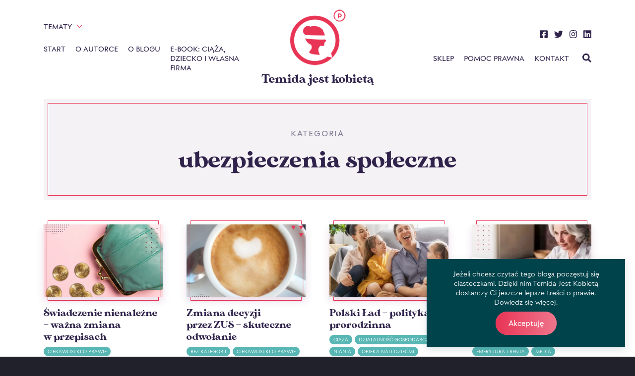

--- FILE ---
content_type: text/html; charset=UTF-8
request_url: https://www.temidajestkobieta.pl/kategoria/ubezpieczenia-spoleczne/strona/2/
body_size: 16908
content:
<!doctype html>
<html lang="pl-PL">
<head>
    <meta charset="UTF-8" />
    <meta name="viewport" content="width=device-width, initial-scale=1" />
    <link rel="profile" href="https://gmpg.org/xfn/11" />
    <meta name='robots' content='index, follow, max-image-preview:large, max-snippet:-1, max-video-preview:-1' />
	<style>img:is([sizes="auto" i], [sizes^="auto," i]) { contain-intrinsic-size: 3000px 1500px }</style>
	
	<!-- This site is optimized with the Yoast SEO plugin v16.1.1 - https://yoast.com/wordpress/plugins/seo/ -->
	<title>ubezpieczenia społeczne - Page 2 of 7 - Temida jest kobietą</title>
	<meta name="description" content="Zobacz artykuły z kategorii ubezpieczenia społeczne na blogu temidajestkobieta.pl Porady prawne dla przesiębiorczych kobiet i rodziców." />
	<link rel="canonical" href="https://www.temidajestkobieta.pl/kategoria/ubezpieczenia-spoleczne/strona/2/" />
	<link rel="prev" href="https://www.temidajestkobieta.pl/kategoria/ubezpieczenia-spoleczne/" />
	<link rel="next" href="https://www.temidajestkobieta.pl/kategoria/ubezpieczenia-spoleczne/strona/3/" />
	<meta property="og:locale" content="pl_PL" />
	<meta property="og:type" content="article" />
	<meta property="og:title" content="ubezpieczenia społeczne - Page 2 of 7 - Temida jest kobietą" />
	<meta property="og:description" content="Zobacz artykuły z kategorii ubezpieczenia społeczne na blogu temidajestkobieta.pl Porady prawne dla przesiębiorczych kobiet i rodziców." />
	<meta property="og:url" content="https://www.temidajestkobieta.pl/kategoria/ubezpieczenia-spoleczne/" />
	<meta property="og:site_name" content="Temida jest kobietą" />
	<meta property="og:image" content="https://www.temidajestkobieta.pl/app/uploads/2015/04/Katarzyna_Przyborowska_sesja-13-683x1024.jpg" />
	<meta property="og:image:width" content="683" />
	<meta property="og:image:height" content="1024" />
	<meta name="twitter:card" content="summary_large_image" />
	<script type="application/ld+json" class="yoast-schema-graph">{"@context":"https://schema.org","@graph":[{"@type":"WebSite","@id":"https://www.temidajestkobieta.pl/#website","url":"https://www.temidajestkobieta.pl/","name":"Temida jest kobiet\u0105","description":"Blog - odwo\u0142anie od decyzji, ubezpieczenia spo\u0142eczne","potentialAction":[{"@type":"SearchAction","target":"https://www.temidajestkobieta.pl/?s={search_term_string}","query-input":"required name=search_term_string"}],"inLanguage":"pl-PL"},{"@type":"CollectionPage","@id":"https://www.temidajestkobieta.pl/kategoria/ubezpieczenia-spoleczne/strona/2/#webpage","url":"https://www.temidajestkobieta.pl/kategoria/ubezpieczenia-spoleczne/strona/2/","name":"ubezpieczenia spo\u0142eczne - Page 2 of 7 - Temida jest kobiet\u0105","isPartOf":{"@id":"https://www.temidajestkobieta.pl/#website"},"description":"Zobacz artyku\u0142y z kategorii ubezpieczenia spo\u0142eczne na blogu temidajestkobieta.pl Porady prawne dla przesi\u0119biorczych kobiet i rodzic\u00f3w.","breadcrumb":{"@id":"https://www.temidajestkobieta.pl/kategoria/ubezpieczenia-spoleczne/strona/2/#breadcrumb"},"inLanguage":"pl-PL","potentialAction":[{"@type":"ReadAction","target":["https://www.temidajestkobieta.pl/kategoria/ubezpieczenia-spoleczne/strona/2/"]}]},{"@type":"BreadcrumbList","@id":"https://www.temidajestkobieta.pl/kategoria/ubezpieczenia-spoleczne/strona/2/#breadcrumb","itemListElement":[{"@type":"ListItem","position":1,"item":{"@type":"WebPage","@id":"https://www.temidajestkobieta.pl/","url":"https://www.temidajestkobieta.pl/","name":"Home"}},{"@type":"ListItem","position":2,"item":{"@type":"WebPage","@id":"https://www.temidajestkobieta.pl/kategoria/ubezpieczenia-spoleczne/","url":"https://www.temidajestkobieta.pl/kategoria/ubezpieczenia-spoleczne/","name":"ubezpieczenia spo\u0142eczne"}},{"@type":"ListItem","position":3,"item":{"@type":"WebPage","@id":"https://www.temidajestkobieta.pl/kategoria/ubezpieczenia-spoleczne/strona/2/","url":"https://www.temidajestkobieta.pl/kategoria/ubezpieczenia-spoleczne/strona/2/","name":"ubezpieczenia spo\u0142eczne - Page 2 of 7 - Temida jest kobiet\u0105"}}]}]}</script>
	<!-- / Yoast SEO plugin. -->


<link rel="alternate" type="application/rss+xml" title="Temida jest kobietą &raquo; Kanał z wpisami zaszufladkowanymi do kategorii ubezpieczenia społeczne" href="https://www.temidajestkobieta.pl/kategoria/ubezpieczenia-spoleczne/feed/" />
<style id='classic-theme-styles-inline-css' type='text/css'>
/*! This file is auto-generated */
.wp-block-button__link{color:#fff;background-color:#32373c;border-radius:9999px;box-shadow:none;text-decoration:none;padding:calc(.667em + 2px) calc(1.333em + 2px);font-size:1.125em}.wp-block-file__button{background:#32373c;color:#fff;text-decoration:none}
</style>
<style id='global-styles-inline-css' type='text/css'>
:root{--wp--preset--aspect-ratio--square: 1;--wp--preset--aspect-ratio--4-3: 4/3;--wp--preset--aspect-ratio--3-4: 3/4;--wp--preset--aspect-ratio--3-2: 3/2;--wp--preset--aspect-ratio--2-3: 2/3;--wp--preset--aspect-ratio--16-9: 16/9;--wp--preset--aspect-ratio--9-16: 9/16;--wp--preset--color--black: #000000;--wp--preset--color--cyan-bluish-gray: #abb8c3;--wp--preset--color--white: #ffffff;--wp--preset--color--pale-pink: #f78da7;--wp--preset--color--vivid-red: #cf2e2e;--wp--preset--color--luminous-vivid-orange: #ff6900;--wp--preset--color--luminous-vivid-amber: #fcb900;--wp--preset--color--light-green-cyan: #7bdcb5;--wp--preset--color--vivid-green-cyan: #00d084;--wp--preset--color--pale-cyan-blue: #8ed1fc;--wp--preset--color--vivid-cyan-blue: #0693e3;--wp--preset--color--vivid-purple: #9b51e0;--wp--preset--gradient--vivid-cyan-blue-to-vivid-purple: linear-gradient(135deg,rgba(6,147,227,1) 0%,rgb(155,81,224) 100%);--wp--preset--gradient--light-green-cyan-to-vivid-green-cyan: linear-gradient(135deg,rgb(122,220,180) 0%,rgb(0,208,130) 100%);--wp--preset--gradient--luminous-vivid-amber-to-luminous-vivid-orange: linear-gradient(135deg,rgba(252,185,0,1) 0%,rgba(255,105,0,1) 100%);--wp--preset--gradient--luminous-vivid-orange-to-vivid-red: linear-gradient(135deg,rgba(255,105,0,1) 0%,rgb(207,46,46) 100%);--wp--preset--gradient--very-light-gray-to-cyan-bluish-gray: linear-gradient(135deg,rgb(238,238,238) 0%,rgb(169,184,195) 100%);--wp--preset--gradient--cool-to-warm-spectrum: linear-gradient(135deg,rgb(74,234,220) 0%,rgb(151,120,209) 20%,rgb(207,42,186) 40%,rgb(238,44,130) 60%,rgb(251,105,98) 80%,rgb(254,248,76) 100%);--wp--preset--gradient--blush-light-purple: linear-gradient(135deg,rgb(255,206,236) 0%,rgb(152,150,240) 100%);--wp--preset--gradient--blush-bordeaux: linear-gradient(135deg,rgb(254,205,165) 0%,rgb(254,45,45) 50%,rgb(107,0,62) 100%);--wp--preset--gradient--luminous-dusk: linear-gradient(135deg,rgb(255,203,112) 0%,rgb(199,81,192) 50%,rgb(65,88,208) 100%);--wp--preset--gradient--pale-ocean: linear-gradient(135deg,rgb(255,245,203) 0%,rgb(182,227,212) 50%,rgb(51,167,181) 100%);--wp--preset--gradient--electric-grass: linear-gradient(135deg,rgb(202,248,128) 0%,rgb(113,206,126) 100%);--wp--preset--gradient--midnight: linear-gradient(135deg,rgb(2,3,129) 0%,rgb(40,116,252) 100%);--wp--preset--font-size--small: 13px;--wp--preset--font-size--medium: 20px;--wp--preset--font-size--large: 36px;--wp--preset--font-size--x-large: 42px;--wp--preset--spacing--20: 0.44rem;--wp--preset--spacing--30: 0.67rem;--wp--preset--spacing--40: 1rem;--wp--preset--spacing--50: 1.5rem;--wp--preset--spacing--60: 2.25rem;--wp--preset--spacing--70: 3.38rem;--wp--preset--spacing--80: 5.06rem;--wp--preset--shadow--natural: 6px 6px 9px rgba(0, 0, 0, 0.2);--wp--preset--shadow--deep: 12px 12px 50px rgba(0, 0, 0, 0.4);--wp--preset--shadow--sharp: 6px 6px 0px rgba(0, 0, 0, 0.2);--wp--preset--shadow--outlined: 6px 6px 0px -3px rgba(255, 255, 255, 1), 6px 6px rgba(0, 0, 0, 1);--wp--preset--shadow--crisp: 6px 6px 0px rgba(0, 0, 0, 1);}:where(.is-layout-flex){gap: 0.5em;}:where(.is-layout-grid){gap: 0.5em;}body .is-layout-flex{display: flex;}.is-layout-flex{flex-wrap: wrap;align-items: center;}.is-layout-flex > :is(*, div){margin: 0;}body .is-layout-grid{display: grid;}.is-layout-grid > :is(*, div){margin: 0;}:where(.wp-block-columns.is-layout-flex){gap: 2em;}:where(.wp-block-columns.is-layout-grid){gap: 2em;}:where(.wp-block-post-template.is-layout-flex){gap: 1.25em;}:where(.wp-block-post-template.is-layout-grid){gap: 1.25em;}.has-black-color{color: var(--wp--preset--color--black) !important;}.has-cyan-bluish-gray-color{color: var(--wp--preset--color--cyan-bluish-gray) !important;}.has-white-color{color: var(--wp--preset--color--white) !important;}.has-pale-pink-color{color: var(--wp--preset--color--pale-pink) !important;}.has-vivid-red-color{color: var(--wp--preset--color--vivid-red) !important;}.has-luminous-vivid-orange-color{color: var(--wp--preset--color--luminous-vivid-orange) !important;}.has-luminous-vivid-amber-color{color: var(--wp--preset--color--luminous-vivid-amber) !important;}.has-light-green-cyan-color{color: var(--wp--preset--color--light-green-cyan) !important;}.has-vivid-green-cyan-color{color: var(--wp--preset--color--vivid-green-cyan) !important;}.has-pale-cyan-blue-color{color: var(--wp--preset--color--pale-cyan-blue) !important;}.has-vivid-cyan-blue-color{color: var(--wp--preset--color--vivid-cyan-blue) !important;}.has-vivid-purple-color{color: var(--wp--preset--color--vivid-purple) !important;}.has-black-background-color{background-color: var(--wp--preset--color--black) !important;}.has-cyan-bluish-gray-background-color{background-color: var(--wp--preset--color--cyan-bluish-gray) !important;}.has-white-background-color{background-color: var(--wp--preset--color--white) !important;}.has-pale-pink-background-color{background-color: var(--wp--preset--color--pale-pink) !important;}.has-vivid-red-background-color{background-color: var(--wp--preset--color--vivid-red) !important;}.has-luminous-vivid-orange-background-color{background-color: var(--wp--preset--color--luminous-vivid-orange) !important;}.has-luminous-vivid-amber-background-color{background-color: var(--wp--preset--color--luminous-vivid-amber) !important;}.has-light-green-cyan-background-color{background-color: var(--wp--preset--color--light-green-cyan) !important;}.has-vivid-green-cyan-background-color{background-color: var(--wp--preset--color--vivid-green-cyan) !important;}.has-pale-cyan-blue-background-color{background-color: var(--wp--preset--color--pale-cyan-blue) !important;}.has-vivid-cyan-blue-background-color{background-color: var(--wp--preset--color--vivid-cyan-blue) !important;}.has-vivid-purple-background-color{background-color: var(--wp--preset--color--vivid-purple) !important;}.has-black-border-color{border-color: var(--wp--preset--color--black) !important;}.has-cyan-bluish-gray-border-color{border-color: var(--wp--preset--color--cyan-bluish-gray) !important;}.has-white-border-color{border-color: var(--wp--preset--color--white) !important;}.has-pale-pink-border-color{border-color: var(--wp--preset--color--pale-pink) !important;}.has-vivid-red-border-color{border-color: var(--wp--preset--color--vivid-red) !important;}.has-luminous-vivid-orange-border-color{border-color: var(--wp--preset--color--luminous-vivid-orange) !important;}.has-luminous-vivid-amber-border-color{border-color: var(--wp--preset--color--luminous-vivid-amber) !important;}.has-light-green-cyan-border-color{border-color: var(--wp--preset--color--light-green-cyan) !important;}.has-vivid-green-cyan-border-color{border-color: var(--wp--preset--color--vivid-green-cyan) !important;}.has-pale-cyan-blue-border-color{border-color: var(--wp--preset--color--pale-cyan-blue) !important;}.has-vivid-cyan-blue-border-color{border-color: var(--wp--preset--color--vivid-cyan-blue) !important;}.has-vivid-purple-border-color{border-color: var(--wp--preset--color--vivid-purple) !important;}.has-vivid-cyan-blue-to-vivid-purple-gradient-background{background: var(--wp--preset--gradient--vivid-cyan-blue-to-vivid-purple) !important;}.has-light-green-cyan-to-vivid-green-cyan-gradient-background{background: var(--wp--preset--gradient--light-green-cyan-to-vivid-green-cyan) !important;}.has-luminous-vivid-amber-to-luminous-vivid-orange-gradient-background{background: var(--wp--preset--gradient--luminous-vivid-amber-to-luminous-vivid-orange) !important;}.has-luminous-vivid-orange-to-vivid-red-gradient-background{background: var(--wp--preset--gradient--luminous-vivid-orange-to-vivid-red) !important;}.has-very-light-gray-to-cyan-bluish-gray-gradient-background{background: var(--wp--preset--gradient--very-light-gray-to-cyan-bluish-gray) !important;}.has-cool-to-warm-spectrum-gradient-background{background: var(--wp--preset--gradient--cool-to-warm-spectrum) !important;}.has-blush-light-purple-gradient-background{background: var(--wp--preset--gradient--blush-light-purple) !important;}.has-blush-bordeaux-gradient-background{background: var(--wp--preset--gradient--blush-bordeaux) !important;}.has-luminous-dusk-gradient-background{background: var(--wp--preset--gradient--luminous-dusk) !important;}.has-pale-ocean-gradient-background{background: var(--wp--preset--gradient--pale-ocean) !important;}.has-electric-grass-gradient-background{background: var(--wp--preset--gradient--electric-grass) !important;}.has-midnight-gradient-background{background: var(--wp--preset--gradient--midnight) !important;}.has-small-font-size{font-size: var(--wp--preset--font-size--small) !important;}.has-medium-font-size{font-size: var(--wp--preset--font-size--medium) !important;}.has-large-font-size{font-size: var(--wp--preset--font-size--large) !important;}.has-x-large-font-size{font-size: var(--wp--preset--font-size--x-large) !important;}
:where(.wp-block-post-template.is-layout-flex){gap: 1.25em;}:where(.wp-block-post-template.is-layout-grid){gap: 1.25em;}
:where(.wp-block-columns.is-layout-flex){gap: 2em;}:where(.wp-block-columns.is-layout-grid){gap: 2em;}
:root :where(.wp-block-pullquote){font-size: 1.5em;line-height: 1.6;}
</style>
<link rel='stylesheet' id='mailerlite_forms.css-css' href='https://www.temidajestkobieta.pl/app/plugins/official-mailerlite-sign-up-forms/assets/css/mailerlite_forms.css?ver=1.7.14' type='text/css' media='all' />
<link rel='stylesheet' id='blog-css-css' href='https://www.temidajestkobieta.pl/app/themes/temidajestkobieta/assets/css/blog.css?ver=1.2.0' type='text/css' media='all' />
<link rel="https://api.w.org/" href="https://www.temidajestkobieta.pl/wp-json/" /><link rel="alternate" title="JSON" type="application/json" href="https://www.temidajestkobieta.pl/wp-json/wp/v2/categories/16" /><link rel="EditURI" type="application/rsd+xml" title="RSD" href="https://www.temidajestkobieta.pl/wp/xmlrpc.php?rsd" />
        <!-- MailerLite Universal -->
        <script>
            (function(w,d,e,u,f,l,n){w[f]=w[f]||function(){(w[f].q=w[f].q||[])
                .push(arguments);},l=d.createElement(e),l.async=1,l.src=u,
                n=d.getElementsByTagName(e)[0],n.parentNode.insertBefore(l,n);})
            (window,document,'script','https://assets.mailerlite.com/js/universal.js','ml');
            ml('account', '685884');
            ml('enablePopups', true);
        </script>
        <!-- End MailerLite Universal -->
        <link rel="icon" href="https://www.temidajestkobieta.pl/app/uploads/2020/05/cropped-logo-32x32.png" sizes="32x32" />
<link rel="icon" href="https://www.temidajestkobieta.pl/app/uploads/2020/05/cropped-logo-192x192.png" sizes="192x192" />
<link rel="apple-touch-icon" href="https://www.temidajestkobieta.pl/app/uploads/2020/05/cropped-logo-180x180.png" />
<meta name="msapplication-TileImage" content="https://www.temidajestkobieta.pl/app/uploads/2020/05/cropped-logo-270x270.png" />

            <!-- Global site tag (gtag.js) - Google Analytics -->
        <script async src="https://www.googletagmanager.com/gtag/js?id=UA-20634694-4"></script>
        <script>
            window.dataLayer = window.dataLayer || [];
            function gtag(){dataLayer.push(arguments);}
            gtag('js', new Date());

            gtag('config', 'UA-20634694-4');
        </script>

        <!-- Facebook Pixel Code -->
        <script>
            !function(f,b,e,v,n,t,s)
            {if(f.fbq)return;n=f.fbq=function(){n.callMethod?
                n.callMethod.apply(n,arguments):n.queue.push(arguments)};
                if(!f._fbq)f._fbq=n;n.push=n;n.loaded=!0;n.version='2.0';
                n.queue=[];t=b.createElement(e);t.async=!0;
                t.src=v;s=b.getElementsByTagName(e)[0];
                s.parentNode.insertBefore(t,s)}(window, document,'script',
                'https://connect.facebook.net/en_US/fbevents.js');
            fbq('init', '558899085010386');
            fbq('track', 'PageView');
        </script>
        <noscript><img height="1" width="1" style="display:none" src="https://www.facebook.com/tr?id=558899085010386&ev=PageView&noscript=1" /></noscript>
        <!-- End Facebook Pixel Code -->

        <script>
            _linkedin_partner_id = "2022418";
            window._linkedin_data_partner_ids = window._linkedin_data_partner_ids ||
                []; window._linkedin_data_partner_ids.push(_linkedin_partner_id);
             (function(){var s =
                document.getElementsByTagName("script")[0]; var b =
                document.createElement("script"); b.type = "text/javascript";b.async =
                true; b.src = "https://snap.licdn.com/li.lms-analytics/insight.min.js";
                s.parentNode.insertBefore(b, s);})();
        </script>
        <noscript>
            <img height="1" width="1" style="display:none;" alt="" src="https://px.ads.linkedin.com/collect/?pid=2022418&fmt=gif" />
        </noscript>

        <!-- MailerLite Universal -->
        <script>
            (function(m,a,i,l,e,r){ m['MailerLiteObject']=e;function f(){
                var c={ a:arguments,q:[]};var r=this.push(c);return "number"!=typeof r?r:f.bind(c.q);}
                f.q=f.q||[];m[e]=m[e]||f.bind(f.q);m[e].q=m[e].q||f.q;r=a.createElement(i);
                var _=a.getElementsByTagName(i)[0];r.async=1;r.src=l+'?v'+(~~(new Date().getTime()/1000000));
                _.parentNode.insertBefore(r,_);})(window, document, 'script', 'https://static.mailerlite.com/js/universal.js', 'ml');

            var ml_account = ml('accounts', '1354960', 'e3e5y5c6w5', 'load');
        </script>
        <!-- End MailerLite Universal -->
    </head>

<body class="archive paged category category-ubezpieczenia-spoleczne category-16 wp-embed-responsive paged-2 category-paged-2 wp-theme-temidajestkobieta">
    <header class="oh-header">
        <div class="oh-container">
            <div class="oh-header__left">
                <div class="oh-header__categories">
                    <a href="#"><span>Tematy</span> <svg aria-hidden="true" focusable="false" role="img" xmlns="http://www.w3.org/2000/svg" viewBox="0 0 448 512"><path fill="currentColor" d="M441.9 167.3l-19.8-19.8c-4.7-4.7-12.3-4.7-17 0L224 328.2 42.9 147.5c-4.7-4.7-12.3-4.7-17 0L6.1 167.3c-4.7 4.7-4.7 12.3 0 17l209.4 209.4c4.7 4.7 12.3 4.7 17 0l209.4-209.4c4.7-4.7 4.7-12.3 0-17z"></path></svg></a>
                </div>

                <nav>
                    <ul id="menu-menu-lewe" class="menu"><li id="menu-item-6" class="menu-item menu-item-type-post_type menu-item-object-page menu-item-home menu-item-6"><a href="https://www.temidajestkobieta.pl/">Start</a></li>
<li id="menu-item-8876" class="menu-item menu-item-type-post_type menu-item-object-page menu-item-8876"><a href="https://www.temidajestkobieta.pl/o-autorce/">O autorce</a></li>
<li id="menu-item-8879" class="menu-item menu-item-type-post_type menu-item-object-page menu-item-8879"><a href="https://www.temidajestkobieta.pl/o-blogu/">O blogu</a></li>
<li id="menu-item-11011" class="menu-item menu-item-type-post_type menu-item-object-page menu-item-11011"><a href="https://www.temidajestkobieta.pl/e-book-ciaza-dziecko-i-wlasna-firma/">E-book: Ciąża, dziecko i&nbsp;własna firma</a></li>
</ul>                </nav>
            </div>

            <h1 class="oh-header__logo">
                <a href="https://www.temidajestkobieta.pl/">
                    <img src="https://www.temidajestkobieta.pl/app/themes/temidajestkobieta/assets/images/logo.png" alt="Temida jest kobietą">
                    <strong>Temida jest kobietą</strong>
                </a>
            </h1>

            <div class="oh-header__right">
                <div class="oh-header__social">
                    <a href="https://www.facebook.com/katarzyna.przyborowska" target="_blank" rel="noopener" aria-label="Profil na portalu Facebook"><svg aria-hidden="true" focusable="false" role="img" xmlns="http://www.w3.org/2000/svg" viewBox="0 0 448 512"><path fill="currentColor" d="M400 32H48A48 48 0 0 0 0 80v352a48 48 0 0 0 48 48h137.25V327.69h-63V256h63v-54.64c0-62.15 37-96.48 93.67-96.48 27.14 0 55.52 4.84 55.52 4.84v61h-31.27c-30.81 0-40.42 19.12-40.42 38.73V256h68.78l-11 71.69h-57.78V480H400a48 48 0 0 0 48-48V80a48 48 0 0 0-48-48z"></path></svg></a>
                    <a href="https://twitter.com/PrzyborowskaK" target="_blank" rel="noopener" aria-label="Profil na portalu Twitter"><svg aria-hidden="true" focusable="false" role="img" xmlns="http://www.w3.org/2000/svg" viewBox="0 0 512 512"><path fill="currentColor" d="M459.37 151.716c.325 4.548.325 9.097.325 13.645 0 138.72-105.583 298.558-298.558 298.558-59.452 0-114.68-17.219-161.137-47.106 8.447.974 16.568 1.299 25.34 1.299 49.055 0 94.213-16.568 130.274-44.832-46.132-.975-84.792-31.188-98.112-72.772 6.498.974 12.995 1.624 19.818 1.624 9.421 0 18.843-1.3 27.614-3.573-48.081-9.747-84.143-51.98-84.143-102.985v-1.299c13.969 7.797 30.214 12.67 47.431 13.319-28.264-18.843-46.781-51.005-46.781-87.391 0-19.492 5.197-37.36 14.294-52.954 51.655 63.675 129.3 105.258 216.365 109.807-1.624-7.797-2.599-15.918-2.599-24.04 0-57.828 46.782-104.934 104.934-104.934 30.213 0 57.502 12.67 76.67 33.137 23.715-4.548 46.456-13.32 66.599-25.34-7.798 24.366-24.366 44.833-46.132 57.827 21.117-2.273 41.584-8.122 60.426-16.243-14.292 20.791-32.161 39.308-52.628 54.253z"></path></svg></a>
                    <a href="http://www.instagram.com/temidajestkobieta" target="_blank" rel="noopener" aria-label="Profil na portalu Instagram"><svg aria-hidden="true" focusable="false" role="img" xmlns="http://www.w3.org/2000/svg" viewBox="0 0 448 512"><path fill="currentColor" d="M224.1 141c-63.6 0-114.9 51.3-114.9 114.9s51.3 114.9 114.9 114.9S339 319.5 339 255.9 287.7 141 224.1 141zm0 189.6c-41.1 0-74.7-33.5-74.7-74.7s33.5-74.7 74.7-74.7 74.7 33.5 74.7 74.7-33.6 74.7-74.7 74.7zm146.4-194.3c0 14.9-12 26.8-26.8 26.8-14.9 0-26.8-12-26.8-26.8s12-26.8 26.8-26.8 26.8 12 26.8 26.8zm76.1 27.2c-1.7-35.9-9.9-67.7-36.2-93.9-26.2-26.2-58-34.4-93.9-36.2-37-2.1-147.9-2.1-184.9 0-35.8 1.7-67.6 9.9-93.9 36.1s-34.4 58-36.2 93.9c-2.1 37-2.1 147.9 0 184.9 1.7 35.9 9.9 67.7 36.2 93.9s58 34.4 93.9 36.2c37 2.1 147.9 2.1 184.9 0 35.9-1.7 67.7-9.9 93.9-36.2 26.2-26.2 34.4-58 36.2-93.9 2.1-37 2.1-147.8 0-184.8zM398.8 388c-7.8 19.6-22.9 34.7-42.6 42.6-29.5 11.7-99.5 9-132.1 9s-102.7 2.6-132.1-9c-19.6-7.8-34.7-22.9-42.6-42.6-11.7-29.5-9-99.5-9-132.1s-2.6-102.7 9-132.1c7.8-19.6 22.9-34.7 42.6-42.6 29.5-11.7 99.5-9 132.1-9s102.7-2.6 132.1 9c19.6 7.8 34.7 22.9 42.6 42.6 11.7 29.5 9 99.5 9 132.1s2.7 102.7-9 132.1z"></path></svg></a>
                    <a href="https://www.linkedin.com/in/katarzynaprzyborowska/" target="_blank" rel="noopener" aria-label="Profil na portalu LinkedIn"><svg aria-hidden="true" focusable="false" role="img" xmlns="http://www.w3.org/2000/svg" viewBox="0 0 448 512"><path fill="currentColor" d="M416 32H31.9C14.3 32 0 46.5 0 64.3v383.4C0 465.5 14.3 480 31.9 480H416c17.6 0 32-14.5 32-32.3V64.3c0-17.8-14.4-32.3-32-32.3zM135.4 416H69V202.2h66.5V416zm-33.2-243c-21.3 0-38.5-17.3-38.5-38.5S80.9 96 102.2 96c21.2 0 38.5 17.3 38.5 38.5 0 21.3-17.2 38.5-38.5 38.5zm282.1 243h-66.4V312c0-24.8-.5-56.7-34.5-56.7-34.6 0-39.9 27-39.9 54.9V416h-66.4V202.2h63.7v29.2h.9c8.9-16.8 30.6-34.5 62.9-34.5 67.2 0 79.7 44.3 79.7 101.9V416z"></path></svg></a>
                </div>

                <nav>
                    <ul id="menu-menu-prawe" class="menu"><li id="menu-item-11015" class="menu-item menu-item-type-custom menu-item-object-custom menu-item-11015"><a href="https://sklep.temidajestkobieta.pl/">Sklep</a></li>
<li id="menu-item-8882" class="menu-item menu-item-type-post_type menu-item-object-page menu-item-8882"><a href="https://www.temidajestkobieta.pl/pomoc-prawna/">Pomoc prawna</a></li>
<li id="menu-item-8885" class="menu-item menu-item-type-post_type menu-item-object-page menu-item-8885"><a href="https://www.temidajestkobieta.pl/kontakt/">Kontakt</a></li>
</ul>
                    <a href="#" class="oh-header__search" aria-label="Szukaj"><svg aria-hidden="true" focusable="false" role="img" xmlns="http://www.w3.org/2000/svg" viewBox="0 0 512 512"><path fill="currentColor" d="M505 442.7L405.3 343c-4.5-4.5-10.6-7-17-7H372c27.6-35.3 44-79.7 44-128C416 93.1 322.9 0 208 0S0 93.1 0 208s93.1 208 208 208c48.3 0 92.7-16.4 128-44v16.3c0 6.4 2.5 12.5 7 17l99.7 99.7c9.4 9.4 24.6 9.4 33.9 0l28.3-28.3c9.4-9.4 9.4-24.6.1-34zM208 336c-70.7 0-128-57.2-128-128 0-70.7 57.2-128 128-128 70.7 0 128 57.2 128 128 0 70.7-57.2 128-128 128z"></path></svg></a>
                </nav>
            </div>

            <form class="oh-header__search-form" action="https://www.temidajestkobieta.pl/" method="get">
                <label>
                    <svg aria-hidden="true" focusable="false" role="img" xmlns="http://www.w3.org/2000/svg" viewBox="0 0 512 512"><path fill="currentColor" d="M505 442.7L405.3 343c-4.5-4.5-10.6-7-17-7H372c27.6-35.3 44-79.7 44-128C416 93.1 322.9 0 208 0S0 93.1 0 208s93.1 208 208 208c48.3 0 92.7-16.4 128-44v16.3c0 6.4 2.5 12.5 7 17l99.7 99.7c9.4 9.4 24.6 9.4 33.9 0l28.3-28.3c9.4-9.4 9.4-24.6.1-34zM208 336c-70.7 0-128-57.2-128-128 0-70.7 57.2-128 128-128 70.7 0 128 57.2 128 128 0 70.7-57.2 128-128 128z"></path></svg>
                    <input type="search" name="s" value="" placeholder="Szukaj">
                </label>
            </form>
        </div>
    </header>

    <main>
<div class="oh-b-articles-list">
    <div class="oh-container">
        <div class="oh-b-articles-list__header">
            <div></div>
            <h5>Kategoria</h5>
            <h2>ubezpieczenia społeczne</h2>
        </div>

                    <ol>
                                    <li>
                        <article>
                            <a href="https://www.temidajestkobieta.pl/2021/09/29/swiadczenie-nienalezne-wazna-zmiana-w-przepisach/" class="oh-b-articles-list__permalink">
                                <div class="oh-b-articles-list__cover">
                                    <div class="oh-b-articles-list__frame"></div>
                                    <figure>
                                                                                    <picture><source srcset="https://www.temidajestkobieta.pl/app/uploads/2021/09/Emerytura-8-1024x1024.png.webp 1024w, https://www.temidajestkobieta.pl/app/uploads/2021/09/Emerytura-8-360x360.png.webp 360w, https://www.temidajestkobieta.pl/app/uploads/2021/09/Emerytura-8-720x720.png.webp 720w, https://www.temidajestkobieta.pl/app/uploads/2021/09/Emerytura-8-180x180.png.webp 180w, https://www.temidajestkobieta.pl/app/uploads/2021/09/Emerytura-8-768x768.png.webp 768w, https://www.temidajestkobieta.pl/app/uploads/2021/09/Emerytura-8-640x640.png.webp 640w, https://www.temidajestkobieta.pl/app/uploads/2021/09/Emerytura-8-150x150.png.webp 150w, https://www.temidajestkobieta.pl/app/uploads/2021/09/Emerytura-8.png.webp 1080w" sizes="(max-width: 1024px) 100vw, 1024px" type="image/webp"><img width="1024" height="1024" src="https://www.temidajestkobieta.pl/app/uploads/2021/09/Emerytura-8-1024x1024.png" class="attachment-1024w size-1024w wp-post-image webpexpress-processed" alt="świadczenie nienależne" decoding="async" fetchpriority="high" srcset="https://www.temidajestkobieta.pl/app/uploads/2021/09/Emerytura-8-1024x1024.png 1024w, https://www.temidajestkobieta.pl/app/uploads/2021/09/Emerytura-8-360x360.png 360w, https://www.temidajestkobieta.pl/app/uploads/2021/09/Emerytura-8-720x720.png 720w, https://www.temidajestkobieta.pl/app/uploads/2021/09/Emerytura-8-180x180.png 180w, https://www.temidajestkobieta.pl/app/uploads/2021/09/Emerytura-8-768x768.png 768w, https://www.temidajestkobieta.pl/app/uploads/2021/09/Emerytura-8-640x640.png 640w, https://www.temidajestkobieta.pl/app/uploads/2021/09/Emerytura-8-150x150.png 150w, https://www.temidajestkobieta.pl/app/uploads/2021/09/Emerytura-8.png 1080w" sizes="(max-width: 1024px) 100vw, 1024px"></picture>                                                                            </figure>
                                </div>
                                <h3>Świadczenie nienależne &#8211; ważna zmiana w&nbsp;przepisach</h3>
                            </a>
                            <div class="oh-b-articles-list__categories">
                                <ul class="post-categories">
	<li><a href="https://www.temidajestkobieta.pl/kategoria/ciekawostki-o-prawie/" rel="category tag">ciekawostki o prawie</a></li>
	<li><a href="https://www.temidajestkobieta.pl/kategoria/dzialalnosc-gospodarcza/" rel="category tag">działalność gospodarcza</a></li>
	<li><a href="https://www.temidajestkobieta.pl/kategoria/prawo-dla-pracodawcy-i-pracownika/" rel="category tag">prawo dla pracodawcy i pracownika</a></li>
	<li><a href="https://www.temidajestkobieta.pl/kategoria/sad/" rel="category tag">sąd</a></li>
	<li><a href="https://www.temidajestkobieta.pl/kategoria/skladki/" rel="category tag">składki</a></li>
	<li><a href="https://www.temidajestkobieta.pl/kategoria/ubezpieczenia-spoleczne/" rel="category tag">ubezpieczenia społeczne</a></li>
	<li><a href="https://www.temidajestkobieta.pl/kategoria/zasilek-chorobowy/" rel="category tag">zasiłek chorobowy</a></li>
	<li><a href="https://www.temidajestkobieta.pl/kategoria/zasilek-macierzynski/" rel="category tag">zasiłek macierzyński</a></li>
	<li><a href="https://www.temidajestkobieta.pl/kategoria/zus/" rel="category tag">ZUS</a></li></ul>                            </div>
                        </article>
                    </li>
                                    <li>
                        <article>
                            <a href="https://www.temidajestkobieta.pl/2021/09/18/zmiana-decyzji-przez-zus-skuteczne-odwolanie/" class="oh-b-articles-list__permalink">
                                <div class="oh-b-articles-list__cover">
                                    <div class="oh-b-articles-list__frame"></div>
                                    <figure>
                                                                                    <picture><source srcset="https://www.temidajestkobieta.pl/app/uploads/2021/09/Emerytura-7-1024x1024.png.webp 1024w, https://www.temidajestkobieta.pl/app/uploads/2021/09/Emerytura-7-360x360.png.webp 360w, https://www.temidajestkobieta.pl/app/uploads/2021/09/Emerytura-7-720x720.png.webp 720w, https://www.temidajestkobieta.pl/app/uploads/2021/09/Emerytura-7-180x180.png.webp 180w, https://www.temidajestkobieta.pl/app/uploads/2021/09/Emerytura-7-768x768.png.webp 768w, https://www.temidajestkobieta.pl/app/uploads/2021/09/Emerytura-7-640x640.png.webp 640w, https://www.temidajestkobieta.pl/app/uploads/2021/09/Emerytura-7-150x150.png.webp 150w, https://www.temidajestkobieta.pl/app/uploads/2021/09/Emerytura-7.png.webp 1080w" sizes="(max-width: 1024px) 100vw, 1024px" type="image/webp"><img width="1024" height="1024" src="https://www.temidajestkobieta.pl/app/uploads/2021/09/Emerytura-7-1024x1024.png" class="attachment-1024w size-1024w wp-post-image webpexpress-processed" alt="zmiana decyzji" decoding="async" srcset="https://www.temidajestkobieta.pl/app/uploads/2021/09/Emerytura-7-1024x1024.png 1024w, https://www.temidajestkobieta.pl/app/uploads/2021/09/Emerytura-7-360x360.png 360w, https://www.temidajestkobieta.pl/app/uploads/2021/09/Emerytura-7-720x720.png 720w, https://www.temidajestkobieta.pl/app/uploads/2021/09/Emerytura-7-180x180.png 180w, https://www.temidajestkobieta.pl/app/uploads/2021/09/Emerytura-7-768x768.png 768w, https://www.temidajestkobieta.pl/app/uploads/2021/09/Emerytura-7-640x640.png 640w, https://www.temidajestkobieta.pl/app/uploads/2021/09/Emerytura-7-150x150.png 150w, https://www.temidajestkobieta.pl/app/uploads/2021/09/Emerytura-7.png 1080w" sizes="(max-width: 1024px) 100vw, 1024px"></picture>                                                                            </figure>
                                </div>
                                <h3>Zmiana decyzji przez&nbsp;ZUS &#8211; skuteczne odwołanie</h3>
                            </a>
                            <div class="oh-b-articles-list__categories">
                                <ul class="post-categories">
	<li><a href="https://www.temidajestkobieta.pl/kategoria/bez-kategorii/" rel="category tag">Bez kategorii</a></li>
	<li><a href="https://www.temidajestkobieta.pl/kategoria/ciekawostki-o-prawie/" rel="category tag">ciekawostki o prawie</a></li>
	<li><a href="https://www.temidajestkobieta.pl/kategoria/dzialalnosc-gospodarcza/" rel="category tag">działalność gospodarcza</a></li>
	<li><a href="https://www.temidajestkobieta.pl/kategoria/kontrola-zus/" rel="category tag">kontrola ZUS</a></li>
	<li><a href="https://www.temidajestkobieta.pl/kategoria/odwolanie-od-decyzji/" rel="category tag">odwołanie od decyzji</a></li>
	<li><a href="https://www.temidajestkobieta.pl/kategoria/prawo-dla-pracodawcy-i-pracownika/" rel="category tag">prawo dla pracodawcy i pracownika</a></li>
	<li><a href="https://www.temidajestkobieta.pl/kategoria/ubezpieczenia-spoleczne/" rel="category tag">ubezpieczenia społeczne</a></li>
	<li><a href="https://www.temidajestkobieta.pl/kategoria/umowa-o-prace/" rel="category tag">umowa o pracę</a></li>
	<li><a href="https://www.temidajestkobieta.pl/kategoria/wygrane-sprawy/" rel="category tag">wygrane sprawy</a></li>
	<li><a href="https://www.temidajestkobieta.pl/kategoria/zasilek-chorobowy/" rel="category tag">zasiłek chorobowy</a></li>
	<li><a href="https://www.temidajestkobieta.pl/kategoria/zasilek-macierzynski/" rel="category tag">zasiłek macierzyński</a></li>
	<li><a href="https://www.temidajestkobieta.pl/kategoria/zus/" rel="category tag">ZUS</a></li></ul>                            </div>
                        </article>
                    </li>
                                    <li>
                        <article>
                            <a href="https://www.temidajestkobieta.pl/2021/05/16/polski-lad-polityka-prorodzinna/" class="oh-b-articles-list__permalink">
                                <div class="oh-b-articles-list__cover">
                                    <div class="oh-b-articles-list__frame"></div>
                                    <figure>
                                                                                    <picture><source srcset="https://www.temidajestkobieta.pl/app/uploads/2021/05/Webinar-sprzedaz-1024x1024.jpg.webp 1024w, https://www.temidajestkobieta.pl/app/uploads/2021/05/Webinar-sprzedaz-360x360.jpg.webp 360w, https://www.temidajestkobieta.pl/app/uploads/2021/05/Webinar-sprzedaz-720x720.jpg.webp 720w, https://www.temidajestkobieta.pl/app/uploads/2021/05/Webinar-sprzedaz-180x180.jpg.webp 180w, https://www.temidajestkobieta.pl/app/uploads/2021/05/Webinar-sprzedaz-768x768.jpg.webp 768w, https://www.temidajestkobieta.pl/app/uploads/2021/05/Webinar-sprzedaz-640x640.jpg.webp 640w, https://www.temidajestkobieta.pl/app/uploads/2021/05/Webinar-sprzedaz-150x150.jpg.webp 150w, https://www.temidajestkobieta.pl/app/uploads/2021/05/Webinar-sprzedaz.jpg.webp 1080w" sizes="(max-width: 1024px) 100vw, 1024px" type="image/webp"><img width="1024" height="1024" src="https://www.temidajestkobieta.pl/app/uploads/2021/05/Webinar-sprzedaz-1024x1024.jpg" class="attachment-1024w size-1024w wp-post-image webpexpress-processed" alt="nowy ład - polityka prorodzinna" decoding="async" srcset="https://www.temidajestkobieta.pl/app/uploads/2021/05/Webinar-sprzedaz-1024x1024.jpg 1024w, https://www.temidajestkobieta.pl/app/uploads/2021/05/Webinar-sprzedaz-360x360.jpg 360w, https://www.temidajestkobieta.pl/app/uploads/2021/05/Webinar-sprzedaz-720x720.jpg 720w, https://www.temidajestkobieta.pl/app/uploads/2021/05/Webinar-sprzedaz-180x180.jpg 180w, https://www.temidajestkobieta.pl/app/uploads/2021/05/Webinar-sprzedaz-768x768.jpg 768w, https://www.temidajestkobieta.pl/app/uploads/2021/05/Webinar-sprzedaz-640x640.jpg 640w, https://www.temidajestkobieta.pl/app/uploads/2021/05/Webinar-sprzedaz-150x150.jpg 150w, https://www.temidajestkobieta.pl/app/uploads/2021/05/Webinar-sprzedaz.jpg 1080w" sizes="(max-width: 1024px) 100vw, 1024px"></picture>                                                                            </figure>
                                </div>
                                <h3>Polski Ład &#8211; polityka prorodzinna</h3>
                            </a>
                            <div class="oh-b-articles-list__categories">
                                <ul class="post-categories">
	<li><a href="https://www.temidajestkobieta.pl/kategoria/ciaza/" rel="category tag">ciąża</a></li>
	<li><a href="https://www.temidajestkobieta.pl/kategoria/dzialalnosc-gospodarcza/" rel="category tag">działalność gospodarcza</a></li>
	<li><a href="https://www.temidajestkobieta.pl/kategoria/niania/" rel="category tag">niania</a></li>
	<li><a href="https://www.temidajestkobieta.pl/kategoria/opieka-nad-dziecmi/" rel="category tag">opieka nad dziećmi</a></li>
	<li><a href="https://www.temidajestkobieta.pl/kategoria/prawo-dla-pracodawcy-i-pracownika/" rel="category tag">prawo dla pracodawcy i pracownika</a></li>
	<li><a href="https://www.temidajestkobieta.pl/kategoria/prawo-dla-rodzicow/" rel="category tag">prawo dla rodziców</a></li>
	<li><a href="https://www.temidajestkobieta.pl/kategoria/przedszkole/" rel="category tag">przedszkole</a></li>
	<li><a href="https://www.temidajestkobieta.pl/kategoria/ubezpieczenia-spoleczne/" rel="category tag">ubezpieczenia społeczne</a></li>
	<li><a href="https://www.temidajestkobieta.pl/kategoria/zasilek-chorobowy/" rel="category tag">zasiłek chorobowy</a></li>
	<li><a href="https://www.temidajestkobieta.pl/kategoria/zasilek-macierzynski/" rel="category tag">zasiłek macierzyński</a></li>
	<li><a href="https://www.temidajestkobieta.pl/kategoria/zlobek/" rel="category tag">żłobek</a></li>
	<li><a href="https://www.temidajestkobieta.pl/kategoria/zus/" rel="category tag">ZUS</a></li></ul>                            </div>
                        </article>
                    </li>
                                    <li>
                        <article>
                            <a href="https://www.temidajestkobieta.pl/2021/05/13/emerytura-kobiety-wywiad-w-wysokich-obcasach/" class="oh-b-articles-list__permalink">
                                <div class="oh-b-articles-list__cover">
                                    <div class="oh-b-articles-list__frame"></div>
                                    <figure>
                                                                                    <picture><source srcset="https://www.temidajestkobieta.pl/app/uploads/2021/05/Emerytura-4.jpg.webp 540w, https://www.temidajestkobieta.pl/app/uploads/2021/05/Emerytura-4-360x360.jpg.webp 360w, https://www.temidajestkobieta.pl/app/uploads/2021/05/Emerytura-4-180x180.jpg.webp 180w, https://www.temidajestkobieta.pl/app/uploads/2021/05/Emerytura-4-150x150.jpg.webp 150w" sizes="auto, (max-width: 540px) 100vw, 540px" type="image/webp"><img width="540" height="540" src="https://www.temidajestkobieta.pl/app/uploads/2021/05/Emerytura-4.jpg" class="attachment-1024w size-1024w wp-post-image webpexpress-processed" alt="emerytura kobiet - wywiad" decoding="async" loading="lazy" srcset="https://www.temidajestkobieta.pl/app/uploads/2021/05/Emerytura-4.jpg 540w, https://www.temidajestkobieta.pl/app/uploads/2021/05/Emerytura-4-360x360.jpg 360w, https://www.temidajestkobieta.pl/app/uploads/2021/05/Emerytura-4-180x180.jpg 180w, https://www.temidajestkobieta.pl/app/uploads/2021/05/Emerytura-4-150x150.jpg 150w" sizes="auto, (max-width: 540px) 100vw, 540px"></picture>                                                                            </figure>
                                </div>
                                <h3>Emerytura kobiety &#8211; wywiad w&nbsp;Wysokich Obcasach</h3>
                            </a>
                            <div class="oh-b-articles-list__categories">
                                <ul class="post-categories">
	<li><a href="https://www.temidajestkobieta.pl/kategoria/emerytura-i-renta/" rel="category tag">emerytura i renta</a></li>
	<li><a href="https://www.temidajestkobieta.pl/kategoria/media/" rel="category tag">media</a></li>
	<li><a href="https://www.temidajestkobieta.pl/kategoria/prawa-kobiet/" rel="category tag">prawa kobiet</a></li>
	<li><a href="https://www.temidajestkobieta.pl/kategoria/temida/" rel="category tag">Temida</a></li>
	<li><a href="https://www.temidajestkobieta.pl/kategoria/ubezpieczenia-spoleczne/" rel="category tag">ubezpieczenia społeczne</a></li>
	<li><a href="https://www.temidajestkobieta.pl/kategoria/zus/" rel="category tag">ZUS</a></li></ul>                            </div>
                        </article>
                    </li>
                                    <li>
                        <article>
                            <a href="https://www.temidajestkobieta.pl/2021/04/27/podstawa-wymiaru-skladek-przedsiebiorcow-orzeczenie-sn-juz-w-maju/" class="oh-b-articles-list__permalink">
                                <div class="oh-b-articles-list__cover">
                                    <div class="oh-b-articles-list__frame"></div>
                                    <figure>
                                                                                    <picture><source srcset="https://www.temidajestkobieta.pl/app/uploads/2021/04/orzeczenie-SN-1-1024x1024.png.webp 1024w, https://www.temidajestkobieta.pl/app/uploads/2021/04/orzeczenie-SN-1-360x360.png.webp 360w, https://www.temidajestkobieta.pl/app/uploads/2021/04/orzeczenie-SN-1-720x720.png.webp 720w, https://www.temidajestkobieta.pl/app/uploads/2021/04/orzeczenie-SN-1-180x180.png.webp 180w, https://www.temidajestkobieta.pl/app/uploads/2021/04/orzeczenie-SN-1-768x768.png.webp 768w, https://www.temidajestkobieta.pl/app/uploads/2021/04/orzeczenie-SN-1-1536x1536.png.webp 1536w, https://www.temidajestkobieta.pl/app/uploads/2021/04/orzeczenie-SN-1-2048x2048.png.webp 2048w, https://www.temidajestkobieta.pl/app/uploads/2021/04/orzeczenie-SN-1-1920x1920.png.webp 1920w, https://www.temidajestkobieta.pl/app/uploads/2021/04/orzeczenie-SN-1-1600x1600.png.webp 1600w, https://www.temidajestkobieta.pl/app/uploads/2021/04/orzeczenie-SN-1-1366x1366.png.webp 1366w, https://www.temidajestkobieta.pl/app/uploads/2021/04/orzeczenie-SN-1-640x640.png.webp 640w, https://www.temidajestkobieta.pl/app/uploads/2021/04/orzeczenie-SN-1-150x150.png.webp 150w" sizes="auto, (max-width: 1024px) 100vw, 1024px" type="image/webp"><img width="1024" height="1024" src="https://www.temidajestkobieta.pl/app/uploads/2021/04/orzeczenie-SN-1-1024x1024.png" class="attachment-1024w size-1024w wp-post-image webpexpress-processed" alt="podstawa wymiaru składek przedsiębiorców" decoding="async" loading="lazy" srcset="https://www.temidajestkobieta.pl/app/uploads/2021/04/orzeczenie-SN-1-1024x1024.png 1024w, https://www.temidajestkobieta.pl/app/uploads/2021/04/orzeczenie-SN-1-360x360.png 360w, https://www.temidajestkobieta.pl/app/uploads/2021/04/orzeczenie-SN-1-720x720.png 720w, https://www.temidajestkobieta.pl/app/uploads/2021/04/orzeczenie-SN-1-180x180.png 180w, https://www.temidajestkobieta.pl/app/uploads/2021/04/orzeczenie-SN-1-768x768.png 768w, https://www.temidajestkobieta.pl/app/uploads/2021/04/orzeczenie-SN-1-1536x1536.png 1536w, https://www.temidajestkobieta.pl/app/uploads/2021/04/orzeczenie-SN-1-2048x2048.png 2048w, https://www.temidajestkobieta.pl/app/uploads/2021/04/orzeczenie-SN-1-1920x1920.png 1920w, https://www.temidajestkobieta.pl/app/uploads/2021/04/orzeczenie-SN-1-1600x1600.png 1600w, https://www.temidajestkobieta.pl/app/uploads/2021/04/orzeczenie-SN-1-1366x1366.png 1366w, https://www.temidajestkobieta.pl/app/uploads/2021/04/orzeczenie-SN-1-640x640.png 640w, https://www.temidajestkobieta.pl/app/uploads/2021/04/orzeczenie-SN-1-150x150.png 150w" sizes="auto, (max-width: 1024px) 100vw, 1024px"></picture>                                                                            </figure>
                                </div>
                                <h3>Podstawa wymiaru składek przedsiębiorców &#8211; orzeczenie SN już w&nbsp;maju</h3>
                            </a>
                            <div class="oh-b-articles-list__categories">
                                <ul class="post-categories">
	<li><a href="https://www.temidajestkobieta.pl/kategoria/dzialalnosc-gospodarcza/" rel="category tag">działalność gospodarcza</a></li>
	<li><a href="https://www.temidajestkobieta.pl/kategoria/kontrola-zus/" rel="category tag">kontrola ZUS</a></li>
	<li><a href="https://www.temidajestkobieta.pl/kategoria/odwolanie-od-decyzji/" rel="category tag">odwołanie od decyzji</a></li>
	<li><a href="https://www.temidajestkobieta.pl/kategoria/prawa-kobiet/" rel="category tag">prawa kobiet</a></li>
	<li><a href="https://www.temidajestkobieta.pl/kategoria/sad/" rel="category tag">sąd</a></li>
	<li><a href="https://www.temidajestkobieta.pl/kategoria/skladki/" rel="category tag">składki</a></li>
	<li><a href="https://www.temidajestkobieta.pl/kategoria/ubezpieczenia-spoleczne/" rel="category tag">ubezpieczenia społeczne</a></li>
	<li><a href="https://www.temidajestkobieta.pl/kategoria/zasilek-chorobowy/" rel="category tag">zasiłek chorobowy</a></li>
	<li><a href="https://www.temidajestkobieta.pl/kategoria/zasilek-macierzynski/" rel="category tag">zasiłek macierzyński</a></li>
	<li><a href="https://www.temidajestkobieta.pl/kategoria/zus/" rel="category tag">ZUS</a></li></ul>                            </div>
                        </article>
                    </li>
                                    <li>
                        <article>
                            <a href="https://www.temidajestkobieta.pl/2021/04/26/dyskryminacja-ciezarnej-ciekawe-orzeczenie-etpcz/" class="oh-b-articles-list__permalink">
                                <div class="oh-b-articles-list__cover">
                                    <div class="oh-b-articles-list__frame"></div>
                                    <figure>
                                                                                    <picture><source srcset="https://www.temidajestkobieta.pl/app/uploads/2021/04/Kopia-darmowy-kurs-1024x1024.png.webp 1024w, https://www.temidajestkobieta.pl/app/uploads/2021/04/Kopia-darmowy-kurs-360x360.png.webp 360w, https://www.temidajestkobieta.pl/app/uploads/2021/04/Kopia-darmowy-kurs-720x720.png.webp 720w, https://www.temidajestkobieta.pl/app/uploads/2021/04/Kopia-darmowy-kurs-180x180.png.webp 180w, https://www.temidajestkobieta.pl/app/uploads/2021/04/Kopia-darmowy-kurs-768x768.png.webp 768w, https://www.temidajestkobieta.pl/app/uploads/2021/04/Kopia-darmowy-kurs-1536x1536.png.webp 1536w, https://www.temidajestkobieta.pl/app/uploads/2021/04/Kopia-darmowy-kurs-2048x2048.png.webp 2048w, https://www.temidajestkobieta.pl/app/uploads/2021/04/Kopia-darmowy-kurs-1920x1920.png.webp 1920w, https://www.temidajestkobieta.pl/app/uploads/2021/04/Kopia-darmowy-kurs-1600x1600.png.webp 1600w, https://www.temidajestkobieta.pl/app/uploads/2021/04/Kopia-darmowy-kurs-1366x1366.png.webp 1366w, https://www.temidajestkobieta.pl/app/uploads/2021/04/Kopia-darmowy-kurs-640x640.png.webp 640w, https://www.temidajestkobieta.pl/app/uploads/2021/04/Kopia-darmowy-kurs-150x150.png.webp 150w" sizes="auto, (max-width: 1024px) 100vw, 1024px" type="image/webp"><img width="1024" height="1024" src="https://www.temidajestkobieta.pl/app/uploads/2021/04/Kopia-darmowy-kurs-1024x1024.png" class="attachment-1024w size-1024w wp-post-image webpexpress-processed" alt="dyskryminacja ciężarnej" decoding="async" loading="lazy" srcset="https://www.temidajestkobieta.pl/app/uploads/2021/04/Kopia-darmowy-kurs-1024x1024.png 1024w, https://www.temidajestkobieta.pl/app/uploads/2021/04/Kopia-darmowy-kurs-360x360.png 360w, https://www.temidajestkobieta.pl/app/uploads/2021/04/Kopia-darmowy-kurs-720x720.png 720w, https://www.temidajestkobieta.pl/app/uploads/2021/04/Kopia-darmowy-kurs-180x180.png 180w, https://www.temidajestkobieta.pl/app/uploads/2021/04/Kopia-darmowy-kurs-768x768.png 768w, https://www.temidajestkobieta.pl/app/uploads/2021/04/Kopia-darmowy-kurs-1536x1536.png 1536w, https://www.temidajestkobieta.pl/app/uploads/2021/04/Kopia-darmowy-kurs-2048x2048.png 2048w, https://www.temidajestkobieta.pl/app/uploads/2021/04/Kopia-darmowy-kurs-1920x1920.png 1920w, https://www.temidajestkobieta.pl/app/uploads/2021/04/Kopia-darmowy-kurs-1600x1600.png 1600w, https://www.temidajestkobieta.pl/app/uploads/2021/04/Kopia-darmowy-kurs-1366x1366.png 1366w, https://www.temidajestkobieta.pl/app/uploads/2021/04/Kopia-darmowy-kurs-640x640.png 640w, https://www.temidajestkobieta.pl/app/uploads/2021/04/Kopia-darmowy-kurs-150x150.png 150w" sizes="auto, (max-width: 1024px) 100vw, 1024px"></picture>                                                                            </figure>
                                </div>
                                <h3>Dyskryminacja ciężarnej &#8211; ciekawe orzeczenie ETPCz</h3>
                            </a>
                            <div class="oh-b-articles-list__categories">
                                <ul class="post-categories">
	<li><a href="https://www.temidajestkobieta.pl/kategoria/ciaza/" rel="category tag">ciąża</a></li>
	<li><a href="https://www.temidajestkobieta.pl/kategoria/ciekawostki-o-prawie/" rel="category tag">ciekawostki o prawie</a></li>
	<li><a href="https://www.temidajestkobieta.pl/kategoria/prawa-kobiet/" rel="category tag">prawa kobiet</a></li>
	<li><a href="https://www.temidajestkobieta.pl/kategoria/sad/" rel="category tag">sąd</a></li>
	<li><a href="https://www.temidajestkobieta.pl/kategoria/ubezpieczenia-spoleczne/" rel="category tag">ubezpieczenia społeczne</a></li>
	<li><a href="https://www.temidajestkobieta.pl/kategoria/zasilek-chorobowy/" rel="category tag">zasiłek chorobowy</a></li>
	<li><a href="https://www.temidajestkobieta.pl/kategoria/zasilek-macierzynski/" rel="category tag">zasiłek macierzyński</a></li></ul>                            </div>
                        </article>
                    </li>
                                    <li>
                        <article>
                            <a href="https://www.temidajestkobieta.pl/2021/04/23/darmowy-kurs-dla-przedsiebiorczyn-ciaza-dziecko-i-wlasna-firma/" class="oh-b-articles-list__permalink">
                                <div class="oh-b-articles-list__cover">
                                    <div class="oh-b-articles-list__frame"></div>
                                    <figure>
                                                                                    <picture><source srcset="https://www.temidajestkobieta.pl/app/uploads/2021/04/Kurs-mailowy-1024x1024.png.webp 1024w, https://www.temidajestkobieta.pl/app/uploads/2021/04/Kurs-mailowy-360x360.png.webp 360w, https://www.temidajestkobieta.pl/app/uploads/2021/04/Kurs-mailowy-720x720.png.webp 720w, https://www.temidajestkobieta.pl/app/uploads/2021/04/Kurs-mailowy-180x180.png.webp 180w, https://www.temidajestkobieta.pl/app/uploads/2021/04/Kurs-mailowy-768x768.png.webp 768w, https://www.temidajestkobieta.pl/app/uploads/2021/04/Kurs-mailowy-640x640.png.webp 640w, https://www.temidajestkobieta.pl/app/uploads/2021/04/Kurs-mailowy-150x150.png.webp 150w, https://www.temidajestkobieta.pl/app/uploads/2021/04/Kurs-mailowy.png.webp 1080w" sizes="auto, (max-width: 1024px) 100vw, 1024px" type="image/webp"><img width="1024" height="1024" src="https://www.temidajestkobieta.pl/app/uploads/2021/04/Kurs-mailowy-1024x1024.png" class="attachment-1024w size-1024w wp-post-image webpexpress-processed" alt="darmowy kurs" decoding="async" loading="lazy" srcset="https://www.temidajestkobieta.pl/app/uploads/2021/04/Kurs-mailowy-1024x1024.png 1024w, https://www.temidajestkobieta.pl/app/uploads/2021/04/Kurs-mailowy-360x360.png 360w, https://www.temidajestkobieta.pl/app/uploads/2021/04/Kurs-mailowy-720x720.png 720w, https://www.temidajestkobieta.pl/app/uploads/2021/04/Kurs-mailowy-180x180.png 180w, https://www.temidajestkobieta.pl/app/uploads/2021/04/Kurs-mailowy-768x768.png 768w, https://www.temidajestkobieta.pl/app/uploads/2021/04/Kurs-mailowy-640x640.png 640w, https://www.temidajestkobieta.pl/app/uploads/2021/04/Kurs-mailowy-150x150.png 150w, https://www.temidajestkobieta.pl/app/uploads/2021/04/Kurs-mailowy.png 1080w" sizes="auto, (max-width: 1024px) 100vw, 1024px"></picture>                                                                            </figure>
                                </div>
                                <h3>Darmowy kurs dla przedsiębiorczyń &#8211; Ciąża, dziecko i&nbsp;własna firma</h3>
                            </a>
                            <div class="oh-b-articles-list__categories">
                                <ul class="post-categories">
	<li><a href="https://www.temidajestkobieta.pl/kategoria/ciaza/" rel="category tag">ciąża</a></li>
	<li><a href="https://www.temidajestkobieta.pl/kategoria/dzialalnosc-gospodarcza/" rel="category tag">działalność gospodarcza</a></li>
	<li><a href="https://www.temidajestkobieta.pl/kategoria/kontrola-zus/" rel="category tag">kontrola ZUS</a></li>
	<li><a href="https://www.temidajestkobieta.pl/kategoria/opieka-nad-dziecmi/" rel="category tag">opieka nad dziećmi</a></li>
	<li><a href="https://www.temidajestkobieta.pl/kategoria/skladki/" rel="category tag">składki</a></li>
	<li><a href="https://www.temidajestkobieta.pl/kategoria/temida/" rel="category tag">Temida</a></li>
	<li><a href="https://www.temidajestkobieta.pl/kategoria/ubezpieczenia-spoleczne/" rel="category tag">ubezpieczenia społeczne</a></li>
	<li><a href="https://www.temidajestkobieta.pl/kategoria/zasilek-chorobowy/" rel="category tag">zasiłek chorobowy</a></li>
	<li><a href="https://www.temidajestkobieta.pl/kategoria/zasilek-macierzynski/" rel="category tag">zasiłek macierzyński</a></li>
	<li><a href="https://www.temidajestkobieta.pl/kategoria/zus/" rel="category tag">ZUS</a></li></ul>                            </div>
                        </article>
                    </li>
                                    <li>
                        <article>
                            <a href="https://www.temidajestkobieta.pl/2021/04/20/uchylenie-decyzji-przez-zus-na-skutek-odwolania/" class="oh-b-articles-list__permalink">
                                <div class="oh-b-articles-list__cover">
                                    <div class="oh-b-articles-list__frame"></div>
                                    <figure>
                                                                                    <picture><source srcset="https://www.temidajestkobieta.pl/app/uploads/2019/02/zus2-1-1024x683.jpg.webp 1024w, https://www.temidajestkobieta.pl/app/uploads/2019/02/zus2-1-300x200.jpg.webp 300w, https://www.temidajestkobieta.pl/app/uploads/2019/02/zus2-1-768x512.jpg.webp 768w, https://www.temidajestkobieta.pl/app/uploads/2019/02/zus2-1-640x427.jpg.webp 640w, https://www.temidajestkobieta.pl/app/uploads/2019/02/zus2-1.jpg.webp 1200w" sizes="auto, (max-width: 1024px) 100vw, 1024px" type="image/webp"><img width="1024" height="683" src="https://www.temidajestkobieta.pl/app/uploads/2019/02/zus2-1-1024x683.jpg" class="attachment-1024w size-1024w wp-post-image webpexpress-processed" alt="" decoding="async" loading="lazy" srcset="https://www.temidajestkobieta.pl/app/uploads/2019/02/zus2-1-1024x683.jpg 1024w, https://www.temidajestkobieta.pl/app/uploads/2019/02/zus2-1-300x200.jpg 300w, https://www.temidajestkobieta.pl/app/uploads/2019/02/zus2-1-768x512.jpg 768w, https://www.temidajestkobieta.pl/app/uploads/2019/02/zus2-1-640x427.jpg 640w, https://www.temidajestkobieta.pl/app/uploads/2019/02/zus2-1.jpg 1200w" sizes="auto, (max-width: 1024px) 100vw, 1024px"></picture>                                                                            </figure>
                                </div>
                                <h3>Uchylenie decyzji przez&nbsp;ZUS na skutek odwołania</h3>
                            </a>
                            <div class="oh-b-articles-list__categories">
                                <ul class="post-categories">
	<li><a href="https://www.temidajestkobieta.pl/kategoria/dzialalnosc-gospodarcza/" rel="category tag">działalność gospodarcza</a></li>
	<li><a href="https://www.temidajestkobieta.pl/kategoria/odwolanie-od-decyzji/" rel="category tag">odwołanie od decyzji</a></li>
	<li><a href="https://www.temidajestkobieta.pl/kategoria/prawo-dla-pracodawcy-i-pracownika/" rel="category tag">prawo dla pracodawcy i pracownika</a></li>
	<li><a href="https://www.temidajestkobieta.pl/kategoria/sad/" rel="category tag">sąd</a></li>
	<li><a href="https://www.temidajestkobieta.pl/kategoria/temida/" rel="category tag">Temida</a></li>
	<li><a href="https://www.temidajestkobieta.pl/kategoria/ubezpieczenia-spoleczne/" rel="category tag">ubezpieczenia społeczne</a></li>
	<li><a href="https://www.temidajestkobieta.pl/kategoria/wygrane-sprawy/" rel="category tag">wygrane sprawy</a></li>
	<li><a href="https://www.temidajestkobieta.pl/kategoria/zus/" rel="category tag">ZUS</a></li></ul>                            </div>
                        </article>
                    </li>
                                    <li>
                        <article>
                            <a href="https://www.temidajestkobieta.pl/2021/03/30/czy-pracodawca-moze-nakazac-pracownikowi-przejsc-na-dodatkowy-zasilek-opiekunczy/" class="oh-b-articles-list__permalink">
                                <div class="oh-b-articles-list__cover">
                                    <div class="oh-b-articles-list__frame"></div>
                                    <figure>
                                                                                    <picture><source srcset="https://www.temidajestkobieta.pl/app/uploads/2021/03/Depositphotos_189842150_xl-2015-rozmiar.jpg.webp 800w, https://www.temidajestkobieta.pl/app/uploads/2021/03/Depositphotos_189842150_xl-2015-rozmiar-360x240.jpg.webp 360w, https://www.temidajestkobieta.pl/app/uploads/2021/03/Depositphotos_189842150_xl-2015-rozmiar-720x480.jpg.webp 720w, https://www.temidajestkobieta.pl/app/uploads/2021/03/Depositphotos_189842150_xl-2015-rozmiar-768x512.jpg.webp 768w, https://www.temidajestkobieta.pl/app/uploads/2021/03/Depositphotos_189842150_xl-2015-rozmiar-640x426.jpg.webp 640w" sizes="auto, (max-width: 800px) 100vw, 800px" type="image/webp"><img width="800" height="533" src="https://www.temidajestkobieta.pl/app/uploads/2021/03/Depositphotos_189842150_xl-2015-rozmiar.jpg" class="attachment-1024w size-1024w wp-post-image webpexpress-processed" alt="Czy pracodawca może nakazać pracownikowi przejść na dodatkowy zasiłek opiekuńczy" decoding="async" loading="lazy" srcset="https://www.temidajestkobieta.pl/app/uploads/2021/03/Depositphotos_189842150_xl-2015-rozmiar.jpg 800w, https://www.temidajestkobieta.pl/app/uploads/2021/03/Depositphotos_189842150_xl-2015-rozmiar-360x240.jpg 360w, https://www.temidajestkobieta.pl/app/uploads/2021/03/Depositphotos_189842150_xl-2015-rozmiar-720x480.jpg 720w, https://www.temidajestkobieta.pl/app/uploads/2021/03/Depositphotos_189842150_xl-2015-rozmiar-768x512.jpg 768w, https://www.temidajestkobieta.pl/app/uploads/2021/03/Depositphotos_189842150_xl-2015-rozmiar-640x426.jpg 640w" sizes="auto, (max-width: 800px) 100vw, 800px"></picture>                                                                            </figure>
                                </div>
                                <h3>Czy&nbsp;pracodawca może nakazać pracownikowi przejść na dodatkowy zasiłek opiekuńczy?</h3>
                            </a>
                            <div class="oh-b-articles-list__categories">
                                <ul class="post-categories">
	<li><a href="https://www.temidajestkobieta.pl/kategoria/covid-19/" rel="category tag">COVID-19</a></li>
	<li><a href="https://www.temidajestkobieta.pl/kategoria/dzialalnosc-gospodarcza/" rel="category tag">działalność gospodarcza</a></li>
	<li><a href="https://www.temidajestkobieta.pl/kategoria/opieka-nad-dziecmi/" rel="category tag">opieka nad dziećmi</a></li>
	<li><a href="https://www.temidajestkobieta.pl/kategoria/prawo-dla-pracodawcy-i-pracownika/" rel="category tag">prawo dla pracodawcy i pracownika</a></li>
	<li><a href="https://www.temidajestkobieta.pl/kategoria/prawo-dla-rodzicow/" rel="category tag">prawo dla rodziców</a></li>
	<li><a href="https://www.temidajestkobieta.pl/kategoria/przedszkole/" rel="category tag">przedszkole</a></li>
	<li><a href="https://www.temidajestkobieta.pl/kategoria/ubezpieczenia-spoleczne/" rel="category tag">ubezpieczenia społeczne</a></li>
	<li><a href="https://www.temidajestkobieta.pl/kategoria/zlobki/" rel="category tag">żłobki</a></li>
	<li><a href="https://www.temidajestkobieta.pl/kategoria/zus/" rel="category tag">ZUS</a></li></ul>                            </div>
                        </article>
                    </li>
                                    <li>
                        <article>
                            <a href="https://www.temidajestkobieta.pl/2021/03/28/zamkniete-zlobki-i-przedszkola-komu-i-kiedy-nalezy-sie-dodatkowy-zasilek-opiekunczy/" class="oh-b-articles-list__permalink">
                                <div class="oh-b-articles-list__cover">
                                    <div class="oh-b-articles-list__frame"></div>
                                    <figure>
                                                                                    <picture><source srcset="https://www.temidajestkobieta.pl/app/uploads/2021/03/Postepowanie-wyjasniajace-i-kontrola-ZUS-1024x1024.jpg.webp 1024w, https://www.temidajestkobieta.pl/app/uploads/2021/03/Postepowanie-wyjasniajace-i-kontrola-ZUS-360x360.jpg.webp 360w, https://www.temidajestkobieta.pl/app/uploads/2021/03/Postepowanie-wyjasniajace-i-kontrola-ZUS-720x720.jpg.webp 720w, https://www.temidajestkobieta.pl/app/uploads/2021/03/Postepowanie-wyjasniajace-i-kontrola-ZUS-180x180.jpg.webp 180w, https://www.temidajestkobieta.pl/app/uploads/2021/03/Postepowanie-wyjasniajace-i-kontrola-ZUS-768x768.jpg.webp 768w, https://www.temidajestkobieta.pl/app/uploads/2021/03/Postepowanie-wyjasniajace-i-kontrola-ZUS-640x640.jpg.webp 640w, https://www.temidajestkobieta.pl/app/uploads/2021/03/Postepowanie-wyjasniajace-i-kontrola-ZUS-150x150.jpg.webp 150w, https://www.temidajestkobieta.pl/app/uploads/2021/03/Postepowanie-wyjasniajace-i-kontrola-ZUS.jpg.webp 1080w" sizes="auto, (max-width: 1024px) 100vw, 1024px" type="image/webp"><img width="1024" height="1024" src="https://www.temidajestkobieta.pl/app/uploads/2021/03/Postepowanie-wyjasniajace-i-kontrola-ZUS-1024x1024.jpg" class="attachment-1024w size-1024w wp-post-image webpexpress-processed" alt="zamknięte żłobki i przedszkola" decoding="async" loading="lazy" srcset="https://www.temidajestkobieta.pl/app/uploads/2021/03/Postepowanie-wyjasniajace-i-kontrola-ZUS-1024x1024.jpg 1024w, https://www.temidajestkobieta.pl/app/uploads/2021/03/Postepowanie-wyjasniajace-i-kontrola-ZUS-360x360.jpg 360w, https://www.temidajestkobieta.pl/app/uploads/2021/03/Postepowanie-wyjasniajace-i-kontrola-ZUS-720x720.jpg 720w, https://www.temidajestkobieta.pl/app/uploads/2021/03/Postepowanie-wyjasniajace-i-kontrola-ZUS-180x180.jpg 180w, https://www.temidajestkobieta.pl/app/uploads/2021/03/Postepowanie-wyjasniajace-i-kontrola-ZUS-768x768.jpg 768w, https://www.temidajestkobieta.pl/app/uploads/2021/03/Postepowanie-wyjasniajace-i-kontrola-ZUS-640x640.jpg 640w, https://www.temidajestkobieta.pl/app/uploads/2021/03/Postepowanie-wyjasniajace-i-kontrola-ZUS-150x150.jpg 150w, https://www.temidajestkobieta.pl/app/uploads/2021/03/Postepowanie-wyjasniajace-i-kontrola-ZUS.jpg 1080w" sizes="auto, (max-width: 1024px) 100vw, 1024px"></picture>                                                                            </figure>
                                </div>
                                <h3>Zamknięte żłobki i&nbsp;przedszkola &#8211; komu i&nbsp;kiedy należy się dodatkowy zasiłek opiekuńczy</h3>
                            </a>
                            <div class="oh-b-articles-list__categories">
                                <ul class="post-categories">
	<li><a href="https://www.temidajestkobieta.pl/kategoria/covid-19/" rel="category tag">COVID-19</a></li>
	<li><a href="https://www.temidajestkobieta.pl/kategoria/dzialalnosc-gospodarcza/" rel="category tag">działalność gospodarcza</a></li>
	<li><a href="https://www.temidajestkobieta.pl/kategoria/dzienny-opiekun/" rel="category tag">dzienny opiekun</a></li>
	<li><a href="https://www.temidajestkobieta.pl/kategoria/kontrola-zus/" rel="category tag">kontrola ZUS</a></li>
	<li><a href="https://www.temidajestkobieta.pl/kategoria/koronawirus/" rel="category tag">koronawirus</a></li>
	<li><a href="https://www.temidajestkobieta.pl/kategoria/media/" rel="category tag">media</a></li>
	<li><a href="https://www.temidajestkobieta.pl/kategoria/mundurowi/" rel="category tag">mundurowi</a></li>
	<li><a href="https://www.temidajestkobieta.pl/kategoria/odwolanie-od-decyzji/" rel="category tag">odwołanie od decyzji</a></li>
	<li><a href="https://www.temidajestkobieta.pl/kategoria/opieka-nad-dziecmi/" rel="category tag">opieka nad dziećmi</a></li>
	<li><a href="https://www.temidajestkobieta.pl/kategoria/prawo-dla-pracodawcy-i-pracownika/" rel="category tag">prawo dla pracodawcy i pracownika</a></li>
	<li><a href="https://www.temidajestkobieta.pl/kategoria/ubezpieczenia-spoleczne/" rel="category tag">ubezpieczenia społeczne</a></li>
	<li><a href="https://www.temidajestkobieta.pl/kategoria/zlobek/" rel="category tag">żłobek</a></li>
	<li><a href="https://www.temidajestkobieta.pl/kategoria/zus/" rel="category tag">ZUS</a></li></ul>                            </div>
                        </article>
                    </li>
                                    <li>
                        <article>
                            <a href="https://www.temidajestkobieta.pl/2021/03/22/rozszerzasz-prowadzenie-dzialalnosci-gospodarczej-zus-chce-drugiej-skladki-zdrowotnej/" class="oh-b-articles-list__permalink">
                                <div class="oh-b-articles-list__cover">
                                    <div class="oh-b-articles-list__frame"></div>
                                    <figure>
                                                                                    <picture><source srcset="https://www.temidajestkobieta.pl/app/uploads/2021/03/przedsiebiorca-1024x1024.png.webp 1024w, https://www.temidajestkobieta.pl/app/uploads/2021/03/przedsiebiorca-360x360.png.webp 360w, https://www.temidajestkobieta.pl/app/uploads/2021/03/przedsiebiorca-720x720.png.webp 720w, https://www.temidajestkobieta.pl/app/uploads/2021/03/przedsiebiorca-180x180.png.webp 180w, https://www.temidajestkobieta.pl/app/uploads/2021/03/przedsiebiorca-768x768.png.webp 768w, https://www.temidajestkobieta.pl/app/uploads/2021/03/przedsiebiorca-640x640.png.webp 640w, https://www.temidajestkobieta.pl/app/uploads/2021/03/przedsiebiorca-150x150.png.webp 150w, https://www.temidajestkobieta.pl/app/uploads/2021/03/przedsiebiorca.png.webp 1080w" sizes="auto, (max-width: 1024px) 100vw, 1024px" type="image/webp"><img width="1024" height="1024" src="https://www.temidajestkobieta.pl/app/uploads/2021/03/przedsiebiorca-1024x1024.png" class="attachment-1024w size-1024w wp-post-image webpexpress-processed" alt="prowadzenie działalności gospodarczej" decoding="async" loading="lazy" srcset="https://www.temidajestkobieta.pl/app/uploads/2021/03/przedsiebiorca-1024x1024.png 1024w, https://www.temidajestkobieta.pl/app/uploads/2021/03/przedsiebiorca-360x360.png 360w, https://www.temidajestkobieta.pl/app/uploads/2021/03/przedsiebiorca-720x720.png 720w, https://www.temidajestkobieta.pl/app/uploads/2021/03/przedsiebiorca-180x180.png 180w, https://www.temidajestkobieta.pl/app/uploads/2021/03/przedsiebiorca-768x768.png 768w, https://www.temidajestkobieta.pl/app/uploads/2021/03/przedsiebiorca-640x640.png 640w, https://www.temidajestkobieta.pl/app/uploads/2021/03/przedsiebiorca-150x150.png 150w, https://www.temidajestkobieta.pl/app/uploads/2021/03/przedsiebiorca.png 1080w" sizes="auto, (max-width: 1024px) 100vw, 1024px"></picture>                                                                            </figure>
                                </div>
                                <h3>Rozszerzasz prowadzenie działalności gospodarczej? ZUS chce drugiej składki zdrowotnej</h3>
                            </a>
                            <div class="oh-b-articles-list__categories">
                                <ul class="post-categories">
	<li><a href="https://www.temidajestkobieta.pl/kategoria/dzialalnosc-gospodarcza/" rel="category tag">działalność gospodarcza</a></li>
	<li><a href="https://www.temidajestkobieta.pl/kategoria/maly-zus/" rel="category tag">mały ZUS</a></li>
	<li><a href="https://www.temidajestkobieta.pl/kategoria/odwolanie-od-decyzji/" rel="category tag">odwołanie od decyzji</a></li>
	<li><a href="https://www.temidajestkobieta.pl/kategoria/skladki/" rel="category tag">składki</a></li>
	<li><a href="https://www.temidajestkobieta.pl/kategoria/ubezpieczenia-spoleczne/" rel="category tag">ubezpieczenia społeczne</a></li>
	<li><a href="https://www.temidajestkobieta.pl/kategoria/zus/" rel="category tag">ZUS</a></li></ul>                            </div>
                        </article>
                    </li>
                                    <li>
                        <article>
                            <a href="https://www.temidajestkobieta.pl/2021/03/18/zatrudnienie-przez-rodzine-a-fikcyjnosc-zatrudnienia-czy-zus-ma-racje/" class="oh-b-articles-list__permalink">
                                <div class="oh-b-articles-list__cover">
                                    <div class="oh-b-articles-list__frame"></div>
                                    <figure>
                                                                                    <picture><source srcset="https://www.temidajestkobieta.pl/app/uploads/2021/03/Kopia-Kopia-Niezaleznie-od-tego-1024x1024.png.webp 1024w, https://www.temidajestkobieta.pl/app/uploads/2021/03/Kopia-Kopia-Niezaleznie-od-tego-360x360.png.webp 360w, https://www.temidajestkobieta.pl/app/uploads/2021/03/Kopia-Kopia-Niezaleznie-od-tego-720x720.png.webp 720w, https://www.temidajestkobieta.pl/app/uploads/2021/03/Kopia-Kopia-Niezaleznie-od-tego-180x180.png.webp 180w, https://www.temidajestkobieta.pl/app/uploads/2021/03/Kopia-Kopia-Niezaleznie-od-tego-768x768.png.webp 768w, https://www.temidajestkobieta.pl/app/uploads/2021/03/Kopia-Kopia-Niezaleznie-od-tego-1536x1536.png.webp 1536w, https://www.temidajestkobieta.pl/app/uploads/2021/03/Kopia-Kopia-Niezaleznie-od-tego-2048x2048.png.webp 2048w, https://www.temidajestkobieta.pl/app/uploads/2021/03/Kopia-Kopia-Niezaleznie-od-tego-1920x1920.png.webp 1920w, https://www.temidajestkobieta.pl/app/uploads/2021/03/Kopia-Kopia-Niezaleznie-od-tego-1600x1600.png.webp 1600w, https://www.temidajestkobieta.pl/app/uploads/2021/03/Kopia-Kopia-Niezaleznie-od-tego-1366x1366.png.webp 1366w, https://www.temidajestkobieta.pl/app/uploads/2021/03/Kopia-Kopia-Niezaleznie-od-tego-640x640.png.webp 640w, https://www.temidajestkobieta.pl/app/uploads/2021/03/Kopia-Kopia-Niezaleznie-od-tego-150x150.png.webp 150w" sizes="auto, (max-width: 1024px) 100vw, 1024px" type="image/webp"><img width="1024" height="1024" src="https://www.temidajestkobieta.pl/app/uploads/2021/03/Kopia-Kopia-Niezaleznie-od-tego-1024x1024.png" class="attachment-1024w size-1024w wp-post-image webpexpress-processed" alt="fikcyjność zatrudnienia" decoding="async" loading="lazy" srcset="https://www.temidajestkobieta.pl/app/uploads/2021/03/Kopia-Kopia-Niezaleznie-od-tego-1024x1024.png 1024w, https://www.temidajestkobieta.pl/app/uploads/2021/03/Kopia-Kopia-Niezaleznie-od-tego-360x360.png 360w, https://www.temidajestkobieta.pl/app/uploads/2021/03/Kopia-Kopia-Niezaleznie-od-tego-720x720.png 720w, https://www.temidajestkobieta.pl/app/uploads/2021/03/Kopia-Kopia-Niezaleznie-od-tego-180x180.png 180w, https://www.temidajestkobieta.pl/app/uploads/2021/03/Kopia-Kopia-Niezaleznie-od-tego-768x768.png 768w, https://www.temidajestkobieta.pl/app/uploads/2021/03/Kopia-Kopia-Niezaleznie-od-tego-1536x1536.png 1536w, https://www.temidajestkobieta.pl/app/uploads/2021/03/Kopia-Kopia-Niezaleznie-od-tego-2048x2048.png 2048w, https://www.temidajestkobieta.pl/app/uploads/2021/03/Kopia-Kopia-Niezaleznie-od-tego-1920x1920.png 1920w, https://www.temidajestkobieta.pl/app/uploads/2021/03/Kopia-Kopia-Niezaleznie-od-tego-1600x1600.png 1600w, https://www.temidajestkobieta.pl/app/uploads/2021/03/Kopia-Kopia-Niezaleznie-od-tego-1366x1366.png 1366w, https://www.temidajestkobieta.pl/app/uploads/2021/03/Kopia-Kopia-Niezaleznie-od-tego-640x640.png 640w, https://www.temidajestkobieta.pl/app/uploads/2021/03/Kopia-Kopia-Niezaleznie-od-tego-150x150.png 150w" sizes="auto, (max-width: 1024px) 100vw, 1024px"></picture>                                                                            </figure>
                                </div>
                                <h3>Zatrudnienie przez&nbsp;rodzinę a&nbsp;fikcyjność zatrudnienia. Czy&nbsp;ZUS ma rację?</h3>
                            </a>
                            <div class="oh-b-articles-list__categories">
                                <ul class="post-categories">
	<li><a href="https://www.temidajestkobieta.pl/kategoria/ciekawostki-o-prawie/" rel="category tag">ciekawostki o prawie</a></li>
	<li><a href="https://www.temidajestkobieta.pl/kategoria/covid-19/" rel="category tag">COVID-19</a></li>
	<li><a href="https://www.temidajestkobieta.pl/kategoria/kontrola-zus/" rel="category tag">kontrola ZUS</a></li>
	<li><a href="https://www.temidajestkobieta.pl/kategoria/koronawirus/" rel="category tag">koronawirus</a></li>
	<li><a href="https://www.temidajestkobieta.pl/kategoria/prawa-kobiet/" rel="category tag">prawa kobiet</a></li>
	<li><a href="https://www.temidajestkobieta.pl/kategoria/prawo-dla-pracodawcy-i-pracownika/" rel="category tag">prawo dla pracodawcy i pracownika</a></li>
	<li><a href="https://www.temidajestkobieta.pl/kategoria/sad/" rel="category tag">sąd</a></li>
	<li><a href="https://www.temidajestkobieta.pl/kategoria/temida/" rel="category tag">Temida</a></li>
	<li><a href="https://www.temidajestkobieta.pl/kategoria/ubezpieczenia-spoleczne/" rel="category tag">ubezpieczenia społeczne</a></li>
	<li><a href="https://www.temidajestkobieta.pl/kategoria/umowa-o-prace/" rel="category tag">umowa o pracę</a></li>
	<li><a href="https://www.temidajestkobieta.pl/kategoria/zasilek-chorobowy/" rel="category tag">zasiłek chorobowy</a></li>
	<li><a href="https://www.temidajestkobieta.pl/kategoria/zasilek-macierzynski/" rel="category tag">zasiłek macierzyński</a></li>
	<li><a href="https://www.temidajestkobieta.pl/kategoria/zus/" rel="category tag">ZUS</a></li></ul>                            </div>
                        </article>
                    </li>
                                    <li>
                        <article>
                            <a href="https://www.temidajestkobieta.pl/2021/03/16/postepowanie-wyjasniajace-i-kontrola-zus-2021/" class="oh-b-articles-list__permalink">
                                <div class="oh-b-articles-list__cover">
                                    <div class="oh-b-articles-list__frame"></div>
                                    <figure>
                                                                                    <picture><source srcset="https://www.temidajestkobieta.pl/app/uploads/2021/03/webinar-postepowanie-7-1024x1024.png.webp 1024w, https://www.temidajestkobieta.pl/app/uploads/2021/03/webinar-postepowanie-7-360x360.png.webp 360w, https://www.temidajestkobieta.pl/app/uploads/2021/03/webinar-postepowanie-7-720x720.png.webp 720w, https://www.temidajestkobieta.pl/app/uploads/2021/03/webinar-postepowanie-7-180x180.png.webp 180w, https://www.temidajestkobieta.pl/app/uploads/2021/03/webinar-postepowanie-7-768x768.png.webp 768w, https://www.temidajestkobieta.pl/app/uploads/2021/03/webinar-postepowanie-7-640x640.png.webp 640w, https://www.temidajestkobieta.pl/app/uploads/2021/03/webinar-postepowanie-7-150x150.png.webp 150w, https://www.temidajestkobieta.pl/app/uploads/2021/03/webinar-postepowanie-7.png.webp 1080w" sizes="auto, (max-width: 1024px) 100vw, 1024px" type="image/webp"><img width="1024" height="1024" src="https://www.temidajestkobieta.pl/app/uploads/2021/03/webinar-postepowanie-7-1024x1024.png" class="attachment-1024w size-1024w wp-post-image webpexpress-processed" alt="Postępowanie wyjaśniające i kontrola ZUS" decoding="async" loading="lazy" srcset="https://www.temidajestkobieta.pl/app/uploads/2021/03/webinar-postepowanie-7-1024x1024.png 1024w, https://www.temidajestkobieta.pl/app/uploads/2021/03/webinar-postepowanie-7-360x360.png 360w, https://www.temidajestkobieta.pl/app/uploads/2021/03/webinar-postepowanie-7-720x720.png 720w, https://www.temidajestkobieta.pl/app/uploads/2021/03/webinar-postepowanie-7-180x180.png 180w, https://www.temidajestkobieta.pl/app/uploads/2021/03/webinar-postepowanie-7-768x768.png 768w, https://www.temidajestkobieta.pl/app/uploads/2021/03/webinar-postepowanie-7-640x640.png 640w, https://www.temidajestkobieta.pl/app/uploads/2021/03/webinar-postepowanie-7-150x150.png 150w, https://www.temidajestkobieta.pl/app/uploads/2021/03/webinar-postepowanie-7.png 1080w" sizes="auto, (max-width: 1024px) 100vw, 1024px"></picture>                                                                            </figure>
                                </div>
                                <h3>Postępowanie wyjaśniające i&nbsp;kontrola ZUS 2021</h3>
                            </a>
                            <div class="oh-b-articles-list__categories">
                                <ul class="post-categories">
	<li><a href="https://www.temidajestkobieta.pl/kategoria/ciekawostki-o-prawie/" rel="category tag">ciekawostki o prawie</a></li>
	<li><a href="https://www.temidajestkobieta.pl/kategoria/dzialalnosc-gospodarcza/" rel="category tag">działalność gospodarcza</a></li>
	<li><a href="https://www.temidajestkobieta.pl/kategoria/kontrola-zus/" rel="category tag">kontrola ZUS</a></li>
	<li><a href="https://www.temidajestkobieta.pl/kategoria/maly-zus/" rel="category tag">mały ZUS</a></li>
	<li><a href="https://www.temidajestkobieta.pl/kategoria/prawo-dla-pracodawcy-i-pracownika/" rel="category tag">prawo dla pracodawcy i pracownika</a></li>
	<li><a href="https://www.temidajestkobieta.pl/kategoria/skladki/" rel="category tag">składki</a></li>
	<li><a href="https://www.temidajestkobieta.pl/kategoria/temida/" rel="category tag">Temida</a></li>
	<li><a href="https://www.temidajestkobieta.pl/kategoria/ubezpieczenia-spoleczne/" rel="category tag">ubezpieczenia społeczne</a></li>
	<li><a href="https://www.temidajestkobieta.pl/kategoria/umowa-o-dzielo/" rel="category tag">umowa o dzieło</a></li>
	<li><a href="https://www.temidajestkobieta.pl/kategoria/umowa-o-prace/" rel="category tag">umowa o pracę</a></li>
	<li><a href="https://www.temidajestkobieta.pl/kategoria/zasilek-chorobowy/" rel="category tag">zasiłek chorobowy</a></li>
	<li><a href="https://www.temidajestkobieta.pl/kategoria/zasilek-macierzynski/" rel="category tag">zasiłek macierzyński</a></li>
	<li><a href="https://www.temidajestkobieta.pl/kategoria/zus/" rel="category tag">ZUS</a></li></ul>                            </div>
                        </article>
                    </li>
                                    <li>
                        <article>
                            <a href="https://www.temidajestkobieta.pl/2021/02/15/rzad-szykuje-zmiany-w-zasilkach-dla-przedsiebiorcow/" class="oh-b-articles-list__permalink">
                                <div class="oh-b-articles-list__cover">
                                    <div class="oh-b-articles-list__frame"></div>
                                    <figure>
                                                                                    <picture><source srcset="https://www.temidajestkobieta.pl/app/uploads/2021/02/Kopia-Kopia-43-1024x1024.jpg.webp 1024w, https://www.temidajestkobieta.pl/app/uploads/2021/02/Kopia-Kopia-43-360x360.jpg.webp 360w, https://www.temidajestkobieta.pl/app/uploads/2021/02/Kopia-Kopia-43-720x720.jpg.webp 720w, https://www.temidajestkobieta.pl/app/uploads/2021/02/Kopia-Kopia-43-180x180.jpg.webp 180w, https://www.temidajestkobieta.pl/app/uploads/2021/02/Kopia-Kopia-43-768x768.jpg.webp 768w, https://www.temidajestkobieta.pl/app/uploads/2021/02/Kopia-Kopia-43-1536x1536.jpg.webp 1536w, https://www.temidajestkobieta.pl/app/uploads/2021/02/Kopia-Kopia-43-2048x2048.jpg.webp 2048w, https://www.temidajestkobieta.pl/app/uploads/2021/02/Kopia-Kopia-43-1920x1920.jpg.webp 1920w, https://www.temidajestkobieta.pl/app/uploads/2021/02/Kopia-Kopia-43-1600x1600.jpg.webp 1600w, https://www.temidajestkobieta.pl/app/uploads/2021/02/Kopia-Kopia-43-1366x1366.jpg.webp 1366w, https://www.temidajestkobieta.pl/app/uploads/2021/02/Kopia-Kopia-43-640x640.jpg.webp 640w, https://www.temidajestkobieta.pl/app/uploads/2021/02/Kopia-Kopia-43-150x150.jpg.webp 150w" sizes="auto, (max-width: 1024px) 100vw, 1024px" type="image/webp"><img width="1024" height="1024" src="https://www.temidajestkobieta.pl/app/uploads/2021/02/Kopia-Kopia-43-1024x1024.jpg" class="attachment-1024w size-1024w wp-post-image webpexpress-processed" alt="zmiany w zasiłkach dla przedsiębiorców" decoding="async" loading="lazy" srcset="https://www.temidajestkobieta.pl/app/uploads/2021/02/Kopia-Kopia-43-1024x1024.jpg 1024w, https://www.temidajestkobieta.pl/app/uploads/2021/02/Kopia-Kopia-43-360x360.jpg 360w, https://www.temidajestkobieta.pl/app/uploads/2021/02/Kopia-Kopia-43-720x720.jpg 720w, https://www.temidajestkobieta.pl/app/uploads/2021/02/Kopia-Kopia-43-180x180.jpg 180w, https://www.temidajestkobieta.pl/app/uploads/2021/02/Kopia-Kopia-43-768x768.jpg 768w, https://www.temidajestkobieta.pl/app/uploads/2021/02/Kopia-Kopia-43-1536x1536.jpg 1536w, https://www.temidajestkobieta.pl/app/uploads/2021/02/Kopia-Kopia-43-2048x2048.jpg 2048w, https://www.temidajestkobieta.pl/app/uploads/2021/02/Kopia-Kopia-43-1920x1920.jpg 1920w, https://www.temidajestkobieta.pl/app/uploads/2021/02/Kopia-Kopia-43-1600x1600.jpg 1600w, https://www.temidajestkobieta.pl/app/uploads/2021/02/Kopia-Kopia-43-1366x1366.jpg 1366w, https://www.temidajestkobieta.pl/app/uploads/2021/02/Kopia-Kopia-43-640x640.jpg 640w, https://www.temidajestkobieta.pl/app/uploads/2021/02/Kopia-Kopia-43-150x150.jpg 150w" sizes="auto, (max-width: 1024px) 100vw, 1024px"></picture>                                                                            </figure>
                                </div>
                                <h3>Rząd szykuje zmiany w&nbsp;zasiłkach dla przedsiębiorców</h3>
                            </a>
                            <div class="oh-b-articles-list__categories">
                                <ul class="post-categories">
	<li><a href="https://www.temidajestkobieta.pl/kategoria/ciekawostki-o-prawie/" rel="category tag">ciekawostki o prawie</a></li>
	<li><a href="https://www.temidajestkobieta.pl/kategoria/dzialalnosc-gospodarcza/" rel="category tag">działalność gospodarcza</a></li>
	<li><a href="https://www.temidajestkobieta.pl/kategoria/prawo-dla-pracodawcy-i-pracownika/" rel="category tag">prawo dla pracodawcy i pracownika</a></li>
	<li><a href="https://www.temidajestkobieta.pl/kategoria/skladki/" rel="category tag">składki</a></li>
	<li><a href="https://www.temidajestkobieta.pl/kategoria/ubezpieczenia-spoleczne/" rel="category tag">ubezpieczenia społeczne</a></li>
	<li><a href="https://www.temidajestkobieta.pl/kategoria/zasilek-chorobowy/" rel="category tag">zasiłek chorobowy</a></li>
	<li><a href="https://www.temidajestkobieta.pl/kategoria/zasilek-macierzynski/" rel="category tag">zasiłek macierzyński</a></li>
	<li><a href="https://www.temidajestkobieta.pl/kategoria/zus/" rel="category tag">ZUS</a></li></ul>                            </div>
                        </article>
                    </li>
                                    <li>
                        <article>
                            <a href="https://www.temidajestkobieta.pl/2021/01/12/maly-zus-plus-2021-zglos-sie-do-ulgi/" class="oh-b-articles-list__permalink">
                                <div class="oh-b-articles-list__cover">
                                    <div class="oh-b-articles-list__frame"></div>
                                    <figure>
                                                                                    <picture><source srcset="https://www.temidajestkobieta.pl/app/uploads/2021/01/smartmockups_kjd75z3v.png.webp 716w, https://www.temidajestkobieta.pl/app/uploads/2021/01/smartmockups_kjd75z3v-240x360.png.webp 240w, https://www.temidajestkobieta.pl/app/uploads/2021/01/smartmockups_kjd75z3v-481x720.png.webp 481w, https://www.temidajestkobieta.pl/app/uploads/2021/01/smartmockups_kjd75z3v-640x958.png.webp 640w" sizes="auto, (max-width: 716px) 100vw, 716px" type="image/webp"><img width="716" height="1072" src="https://www.temidajestkobieta.pl/app/uploads/2021/01/smartmockups_kjd75z3v.png" class="attachment-1024w size-1024w wp-post-image webpexpress-processed" alt="Mały ZUS Plus 2021" decoding="async" loading="lazy" srcset="https://www.temidajestkobieta.pl/app/uploads/2021/01/smartmockups_kjd75z3v.png 716w, https://www.temidajestkobieta.pl/app/uploads/2021/01/smartmockups_kjd75z3v-240x360.png 240w, https://www.temidajestkobieta.pl/app/uploads/2021/01/smartmockups_kjd75z3v-481x720.png 481w, https://www.temidajestkobieta.pl/app/uploads/2021/01/smartmockups_kjd75z3v-640x958.png 640w" sizes="auto, (max-width: 716px) 100vw, 716px"></picture>                                                                            </figure>
                                </div>
                                <h3>Mały ZUS Plus 2021 &#8211; zgłoś się do&nbsp;ulgi</h3>
                            </a>
                            <div class="oh-b-articles-list__categories">
                                <ul class="post-categories">
	<li><a href="https://www.temidajestkobieta.pl/kategoria/covid-19/" rel="category tag">COVID-19</a></li>
	<li><a href="https://www.temidajestkobieta.pl/kategoria/dzialalnosc-gospodarcza/" rel="category tag">działalność gospodarcza</a></li>
	<li><a href="https://www.temidajestkobieta.pl/kategoria/koronawirus/" rel="category tag">koronawirus</a></li>
	<li><a href="https://www.temidajestkobieta.pl/kategoria/maly-zus/" rel="category tag">mały ZUS</a></li>
	<li><a href="https://www.temidajestkobieta.pl/kategoria/skladki/" rel="category tag">składki</a></li>
	<li><a href="https://www.temidajestkobieta.pl/kategoria/ubezpieczenia-spoleczne/" rel="category tag">ubezpieczenia społeczne</a></li>
	<li><a href="https://www.temidajestkobieta.pl/kategoria/zus/" rel="category tag">ZUS</a></li></ul>                            </div>
                        </article>
                    </li>
                                    <li>
                        <article>
                            <a href="https://www.temidajestkobieta.pl/2021/01/07/czy-zus-moze-kwestionowac-podstawe-wymiaru-skladek/" class="oh-b-articles-list__permalink">
                                <div class="oh-b-articles-list__cover">
                                    <div class="oh-b-articles-list__frame"></div>
                                    <figure>
                                                                                    <picture><source srcset="https://www.temidajestkobieta.pl/app/uploads/2021/01/sad-2-1024x1024.png.webp 1024w, https://www.temidajestkobieta.pl/app/uploads/2021/01/sad-2-360x360.png.webp 360w, https://www.temidajestkobieta.pl/app/uploads/2021/01/sad-2-720x720.png.webp 720w, https://www.temidajestkobieta.pl/app/uploads/2021/01/sad-2-180x180.png.webp 180w, https://www.temidajestkobieta.pl/app/uploads/2021/01/sad-2-768x768.png.webp 768w, https://www.temidajestkobieta.pl/app/uploads/2021/01/sad-2-640x640.png.webp 640w, https://www.temidajestkobieta.pl/app/uploads/2021/01/sad-2-150x150.png.webp 150w, https://www.temidajestkobieta.pl/app/uploads/2021/01/sad-2.png.webp 1080w" sizes="auto, (max-width: 1024px) 100vw, 1024px" type="image/webp"><img width="1024" height="1024" src="https://www.temidajestkobieta.pl/app/uploads/2021/01/sad-2-1024x1024.png" class="attachment-1024w size-1024w wp-post-image webpexpress-processed" alt="ZUS i sąd" decoding="async" loading="lazy" srcset="https://www.temidajestkobieta.pl/app/uploads/2021/01/sad-2-1024x1024.png 1024w, https://www.temidajestkobieta.pl/app/uploads/2021/01/sad-2-360x360.png 360w, https://www.temidajestkobieta.pl/app/uploads/2021/01/sad-2-720x720.png 720w, https://www.temidajestkobieta.pl/app/uploads/2021/01/sad-2-180x180.png 180w, https://www.temidajestkobieta.pl/app/uploads/2021/01/sad-2-768x768.png 768w, https://www.temidajestkobieta.pl/app/uploads/2021/01/sad-2-640x640.png 640w, https://www.temidajestkobieta.pl/app/uploads/2021/01/sad-2-150x150.png 150w, https://www.temidajestkobieta.pl/app/uploads/2021/01/sad-2.png 1080w" sizes="auto, (max-width: 1024px) 100vw, 1024px"></picture>                                                                            </figure>
                                </div>
                                <h3>Czy&nbsp;ZUS może kwestionować podstawę wymiaru składek?</h3>
                            </a>
                            <div class="oh-b-articles-list__categories">
                                <ul class="post-categories">
	<li><a href="https://www.temidajestkobieta.pl/kategoria/dzialalnosc-gospodarcza/" rel="category tag">działalność gospodarcza</a></li>
	<li><a href="https://www.temidajestkobieta.pl/kategoria/kontrola-zus/" rel="category tag">kontrola ZUS</a></li>
	<li><a href="https://www.temidajestkobieta.pl/kategoria/odwolanie-od-decyzji/" rel="category tag">odwołanie od decyzji</a></li>
	<li><a href="https://www.temidajestkobieta.pl/kategoria/sad/" rel="category tag">sąd</a></li>
	<li><a href="https://www.temidajestkobieta.pl/kategoria/skladki/" rel="category tag">składki</a></li>
	<li><a href="https://www.temidajestkobieta.pl/kategoria/temida/" rel="category tag">Temida</a></li>
	<li><a href="https://www.temidajestkobieta.pl/kategoria/ubezpieczenia-spoleczne/" rel="category tag">ubezpieczenia społeczne</a></li>
	<li><a href="https://www.temidajestkobieta.pl/kategoria/zasilek-chorobowy/" rel="category tag">zasiłek chorobowy</a></li>
	<li><a href="https://www.temidajestkobieta.pl/kategoria/zasilek-macierzynski/" rel="category tag">zasiłek macierzyński</a></li>
	<li><a href="https://www.temidajestkobieta.pl/kategoria/zus/" rel="category tag">ZUS</a></li></ul>                            </div>
                        </article>
                    </li>
                                    <li>
                        <article>
                            <a href="https://www.temidajestkobieta.pl/2020/12/31/zus-rud-zgloszenie-umowy-o-dzielo/" class="oh-b-articles-list__permalink">
                                <div class="oh-b-articles-list__cover">
                                    <div class="oh-b-articles-list__frame"></div>
                                    <figure>
                                                                                    <picture><source srcset="https://www.temidajestkobieta.pl/app/uploads/2020/12/Kopia-Kopia-ZUS-RUD-do-pobrania-1024x1024.png.webp 1024w, https://www.temidajestkobieta.pl/app/uploads/2020/12/Kopia-Kopia-ZUS-RUD-do-pobrania-360x360.png.webp 360w, https://www.temidajestkobieta.pl/app/uploads/2020/12/Kopia-Kopia-ZUS-RUD-do-pobrania-720x720.png.webp 720w, https://www.temidajestkobieta.pl/app/uploads/2020/12/Kopia-Kopia-ZUS-RUD-do-pobrania-180x180.png.webp 180w, https://www.temidajestkobieta.pl/app/uploads/2020/12/Kopia-Kopia-ZUS-RUD-do-pobrania-768x768.png.webp 768w, https://www.temidajestkobieta.pl/app/uploads/2020/12/Kopia-Kopia-ZUS-RUD-do-pobrania-640x640.png.webp 640w, https://www.temidajestkobieta.pl/app/uploads/2020/12/Kopia-Kopia-ZUS-RUD-do-pobrania-150x150.png.webp 150w, https://www.temidajestkobieta.pl/app/uploads/2020/12/Kopia-Kopia-ZUS-RUD-do-pobrania.png.webp 1080w" sizes="auto, (max-width: 1024px) 100vw, 1024px" type="image/webp"><img width="1024" height="1024" src="https://www.temidajestkobieta.pl/app/uploads/2020/12/Kopia-Kopia-ZUS-RUD-do-pobrania-1024x1024.png" class="attachment-1024w size-1024w wp-post-image webpexpress-processed" alt="ZUS RUD" decoding="async" loading="lazy" srcset="https://www.temidajestkobieta.pl/app/uploads/2020/12/Kopia-Kopia-ZUS-RUD-do-pobrania-1024x1024.png 1024w, https://www.temidajestkobieta.pl/app/uploads/2020/12/Kopia-Kopia-ZUS-RUD-do-pobrania-360x360.png 360w, https://www.temidajestkobieta.pl/app/uploads/2020/12/Kopia-Kopia-ZUS-RUD-do-pobrania-720x720.png 720w, https://www.temidajestkobieta.pl/app/uploads/2020/12/Kopia-Kopia-ZUS-RUD-do-pobrania-180x180.png 180w, https://www.temidajestkobieta.pl/app/uploads/2020/12/Kopia-Kopia-ZUS-RUD-do-pobrania-768x768.png 768w, https://www.temidajestkobieta.pl/app/uploads/2020/12/Kopia-Kopia-ZUS-RUD-do-pobrania-640x640.png 640w, https://www.temidajestkobieta.pl/app/uploads/2020/12/Kopia-Kopia-ZUS-RUD-do-pobrania-150x150.png 150w, https://www.temidajestkobieta.pl/app/uploads/2020/12/Kopia-Kopia-ZUS-RUD-do-pobrania.png 1080w" sizes="auto, (max-width: 1024px) 100vw, 1024px"></picture>                                                                            </figure>
                                </div>
                                <h3>ZUS RUD &#8211; zgłoszenie umowy o&nbsp;dzieło</h3>
                            </a>
                            <div class="oh-b-articles-list__categories">
                                <ul class="post-categories">
	<li><a href="https://www.temidajestkobieta.pl/kategoria/dzialalnosc-gospodarcza/" rel="category tag">działalność gospodarcza</a></li>
	<li><a href="https://www.temidajestkobieta.pl/kategoria/kontrola-zus/" rel="category tag">kontrola ZUS</a></li>
	<li><a href="https://www.temidajestkobieta.pl/kategoria/odwolanie-od-decyzji/" rel="category tag">odwołanie od decyzji</a></li>
	<li><a href="https://www.temidajestkobieta.pl/kategoria/prawo-dla-pracodawcy-i-pracownika/" rel="category tag">prawo dla pracodawcy i pracownika</a></li>
	<li><a href="https://www.temidajestkobieta.pl/kategoria/skladki/" rel="category tag">składki</a></li>
	<li><a href="https://www.temidajestkobieta.pl/kategoria/ubezpieczenia-spoleczne/" rel="category tag">ubezpieczenia społeczne</a></li>
	<li><a href="https://www.temidajestkobieta.pl/kategoria/umowa-o-dzielo/" rel="category tag">umowa o dzieło</a></li>
	<li><a href="https://www.temidajestkobieta.pl/kategoria/zus/" rel="category tag">ZUS</a></li></ul>                            </div>
                        </article>
                    </li>
                                    <li>
                        <article>
                            <a href="https://www.temidajestkobieta.pl/2020/12/20/skladki-zus-w-2021-r-sprawdz-ile-zaplacisz/" class="oh-b-articles-list__permalink">
                                <div class="oh-b-articles-list__cover">
                                    <div class="oh-b-articles-list__frame"></div>
                                    <figure>
                                                                                    <picture><source srcset="https://www.temidajestkobieta.pl/app/uploads/2020/12/Kopia-Maly-ZUS-Plus-2021-1024x1024.jpg.webp 1024w, https://www.temidajestkobieta.pl/app/uploads/2020/12/Kopia-Maly-ZUS-Plus-2021-360x360.jpg.webp 360w, https://www.temidajestkobieta.pl/app/uploads/2020/12/Kopia-Maly-ZUS-Plus-2021-720x720.jpg.webp 720w, https://www.temidajestkobieta.pl/app/uploads/2020/12/Kopia-Maly-ZUS-Plus-2021-180x180.jpg.webp 180w, https://www.temidajestkobieta.pl/app/uploads/2020/12/Kopia-Maly-ZUS-Plus-2021-768x768.jpg.webp 768w, https://www.temidajestkobieta.pl/app/uploads/2020/12/Kopia-Maly-ZUS-Plus-2021-640x640.jpg.webp 640w, https://www.temidajestkobieta.pl/app/uploads/2020/12/Kopia-Maly-ZUS-Plus-2021-150x150.jpg.webp 150w, https://www.temidajestkobieta.pl/app/uploads/2020/12/Kopia-Maly-ZUS-Plus-2021.jpg.webp 1080w" sizes="auto, (max-width: 1024px) 100vw, 1024px" type="image/webp"><img width="1024" height="1024" src="https://www.temidajestkobieta.pl/app/uploads/2020/12/Kopia-Maly-ZUS-Plus-2021-1024x1024.jpg" class="attachment-1024w size-1024w wp-post-image webpexpress-processed" alt="Mały ZUS" decoding="async" loading="lazy" srcset="https://www.temidajestkobieta.pl/app/uploads/2020/12/Kopia-Maly-ZUS-Plus-2021-1024x1024.jpg 1024w, https://www.temidajestkobieta.pl/app/uploads/2020/12/Kopia-Maly-ZUS-Plus-2021-360x360.jpg 360w, https://www.temidajestkobieta.pl/app/uploads/2020/12/Kopia-Maly-ZUS-Plus-2021-720x720.jpg 720w, https://www.temidajestkobieta.pl/app/uploads/2020/12/Kopia-Maly-ZUS-Plus-2021-180x180.jpg 180w, https://www.temidajestkobieta.pl/app/uploads/2020/12/Kopia-Maly-ZUS-Plus-2021-768x768.jpg 768w, https://www.temidajestkobieta.pl/app/uploads/2020/12/Kopia-Maly-ZUS-Plus-2021-640x640.jpg 640w, https://www.temidajestkobieta.pl/app/uploads/2020/12/Kopia-Maly-ZUS-Plus-2021-150x150.jpg 150w, https://www.temidajestkobieta.pl/app/uploads/2020/12/Kopia-Maly-ZUS-Plus-2021.jpg 1080w" sizes="auto, (max-width: 1024px) 100vw, 1024px"></picture>                                                                            </figure>
                                </div>
                                <h3>Składki ZUS w&nbsp;2021&nbsp;r. &#8211; sprawdź ile zapłacisz</h3>
                            </a>
                            <div class="oh-b-articles-list__categories">
                                <ul class="post-categories">
	<li><a href="https://www.temidajestkobieta.pl/kategoria/dzialalnosc-gospodarcza/" rel="category tag">działalność gospodarcza</a></li>
	<li><a href="https://www.temidajestkobieta.pl/kategoria/maly-zus/" rel="category tag">mały ZUS</a></li>
	<li><a href="https://www.temidajestkobieta.pl/kategoria/skladki/" rel="category tag">składki</a></li>
	<li><a href="https://www.temidajestkobieta.pl/kategoria/ubezpieczenia-spoleczne/" rel="category tag">ubezpieczenia społeczne</a></li>
	<li><a href="https://www.temidajestkobieta.pl/kategoria/zus/" rel="category tag">ZUS</a></li></ul>                            </div>
                        </article>
                    </li>
                                    <li>
                        <article>
                            <a href="https://www.temidajestkobieta.pl/2020/12/09/termin-zaplaty-skladek-zlecenie-przelewu-czy-data-ksiegowania-w-zus/" class="oh-b-articles-list__permalink">
                                <div class="oh-b-articles-list__cover">
                                    <div class="oh-b-articles-list__frame"></div>
                                    <figure>
                                                                                    <picture><source srcset="https://www.temidajestkobieta.pl/app/uploads/2020/12/Czas-1024x1024.jpg.webp 1024w, https://www.temidajestkobieta.pl/app/uploads/2020/12/Czas-360x360.jpg.webp 360w, https://www.temidajestkobieta.pl/app/uploads/2020/12/Czas-720x720.jpg.webp 720w, https://www.temidajestkobieta.pl/app/uploads/2020/12/Czas-180x180.jpg.webp 180w, https://www.temidajestkobieta.pl/app/uploads/2020/12/Czas-768x768.jpg.webp 768w, https://www.temidajestkobieta.pl/app/uploads/2020/12/Czas-640x640.jpg.webp 640w, https://www.temidajestkobieta.pl/app/uploads/2020/12/Czas-150x150.jpg.webp 150w, https://www.temidajestkobieta.pl/app/uploads/2020/12/Czas.jpg.webp 1080w" sizes="auto, (max-width: 1024px) 100vw, 1024px" type="image/webp"><img width="1024" height="1024" src="https://www.temidajestkobieta.pl/app/uploads/2020/12/Czas-1024x1024.jpg" class="attachment-1024w size-1024w wp-post-image webpexpress-processed" alt="Termin" decoding="async" loading="lazy" srcset="https://www.temidajestkobieta.pl/app/uploads/2020/12/Czas-1024x1024.jpg 1024w, https://www.temidajestkobieta.pl/app/uploads/2020/12/Czas-360x360.jpg 360w, https://www.temidajestkobieta.pl/app/uploads/2020/12/Czas-720x720.jpg 720w, https://www.temidajestkobieta.pl/app/uploads/2020/12/Czas-180x180.jpg 180w, https://www.temidajestkobieta.pl/app/uploads/2020/12/Czas-768x768.jpg 768w, https://www.temidajestkobieta.pl/app/uploads/2020/12/Czas-640x640.jpg 640w, https://www.temidajestkobieta.pl/app/uploads/2020/12/Czas-150x150.jpg 150w, https://www.temidajestkobieta.pl/app/uploads/2020/12/Czas.jpg 1080w" sizes="auto, (max-width: 1024px) 100vw, 1024px"></picture>                                                                            </figure>
                                </div>
                                <h3>Termin zapłaty składek &#8211; zlecenie przelewu, czy&nbsp;data księgowania w&nbsp;ZUS?</h3>
                            </a>
                            <div class="oh-b-articles-list__categories">
                                <ul class="post-categories">
	<li><a href="https://www.temidajestkobieta.pl/kategoria/dzialalnosc-gospodarcza/" rel="category tag">działalność gospodarcza</a></li>
	<li><a href="https://www.temidajestkobieta.pl/kategoria/odwolanie-od-decyzji/" rel="category tag">odwołanie od decyzji</a></li>
	<li><a href="https://www.temidajestkobieta.pl/kategoria/ubezpieczenia-spoleczne/" rel="category tag">ubezpieczenia społeczne</a></li>
	<li><a href="https://www.temidajestkobieta.pl/kategoria/zus/" rel="category tag">ZUS</a></li></ul>                            </div>
                        </article>
                    </li>
                                    <li>
                        <article>
                            <a href="https://www.temidajestkobieta.pl/2020/11/27/jak-zepsuc-sobie-biznes-bedac-w-ciazy/" class="oh-b-articles-list__permalink">
                                <div class="oh-b-articles-list__cover">
                                    <div class="oh-b-articles-list__frame"></div>
                                    <figure>
                                                                                    <picture><source srcset="https://www.temidajestkobieta.pl/app/uploads/2020/11/BF-2-1024x1024.jpg.webp 1024w, https://www.temidajestkobieta.pl/app/uploads/2020/11/BF-2-360x360.jpg.webp 360w, https://www.temidajestkobieta.pl/app/uploads/2020/11/BF-2-720x720.jpg.webp 720w, https://www.temidajestkobieta.pl/app/uploads/2020/11/BF-2-180x180.jpg.webp 180w, https://www.temidajestkobieta.pl/app/uploads/2020/11/BF-2-768x768.jpg.webp 768w, https://www.temidajestkobieta.pl/app/uploads/2020/11/BF-2-1536x1536.jpg.webp 1536w, https://www.temidajestkobieta.pl/app/uploads/2020/11/BF-2-2048x2048.jpg.webp 2048w, https://www.temidajestkobieta.pl/app/uploads/2020/11/BF-2-1920x1920.jpg.webp 1920w, https://www.temidajestkobieta.pl/app/uploads/2020/11/BF-2-1600x1600.jpg.webp 1600w, https://www.temidajestkobieta.pl/app/uploads/2020/11/BF-2-1366x1366.jpg.webp 1366w, https://www.temidajestkobieta.pl/app/uploads/2020/11/BF-2-640x640.jpg.webp 640w, https://www.temidajestkobieta.pl/app/uploads/2020/11/BF-2-150x150.jpg.webp 150w" sizes="auto, (max-width: 1024px) 100vw, 1024px" type="image/webp"><img width="1024" height="1024" src="https://www.temidajestkobieta.pl/app/uploads/2020/11/BF-2-1024x1024.jpg" class="attachment-1024w size-1024w wp-post-image webpexpress-processed" alt="jak zepsuć biznes" decoding="async" loading="lazy" srcset="https://www.temidajestkobieta.pl/app/uploads/2020/11/BF-2-1024x1024.jpg 1024w, https://www.temidajestkobieta.pl/app/uploads/2020/11/BF-2-360x360.jpg 360w, https://www.temidajestkobieta.pl/app/uploads/2020/11/BF-2-720x720.jpg 720w, https://www.temidajestkobieta.pl/app/uploads/2020/11/BF-2-180x180.jpg 180w, https://www.temidajestkobieta.pl/app/uploads/2020/11/BF-2-768x768.jpg 768w, https://www.temidajestkobieta.pl/app/uploads/2020/11/BF-2-1536x1536.jpg 1536w, https://www.temidajestkobieta.pl/app/uploads/2020/11/BF-2-2048x2048.jpg 2048w, https://www.temidajestkobieta.pl/app/uploads/2020/11/BF-2-1920x1920.jpg 1920w, https://www.temidajestkobieta.pl/app/uploads/2020/11/BF-2-1600x1600.jpg 1600w, https://www.temidajestkobieta.pl/app/uploads/2020/11/BF-2-1366x1366.jpg 1366w, https://www.temidajestkobieta.pl/app/uploads/2020/11/BF-2-640x640.jpg 640w, https://www.temidajestkobieta.pl/app/uploads/2020/11/BF-2-150x150.jpg 150w" sizes="auto, (max-width: 1024px) 100vw, 1024px"></picture>                                                                            </figure>
                                </div>
                                <h3>Jak zepsuć sobie biznes będąc w&nbsp;ciąży ?</h3>
                            </a>
                            <div class="oh-b-articles-list__categories">
                                <ul class="post-categories">
	<li><a href="https://www.temidajestkobieta.pl/kategoria/ciaza/" rel="category tag">ciąża</a></li>
	<li><a href="https://www.temidajestkobieta.pl/kategoria/ciekawostki-o-prawie/" rel="category tag">ciekawostki o prawie</a></li>
	<li><a href="https://www.temidajestkobieta.pl/kategoria/dzialalnosc-gospodarcza/" rel="category tag">działalność gospodarcza</a></li>
	<li><a href="https://www.temidajestkobieta.pl/kategoria/kontrola-zus/" rel="category tag">kontrola ZUS</a></li>
	<li><a href="https://www.temidajestkobieta.pl/kategoria/odwolanie-od-decyzji/" rel="category tag">odwołanie od decyzji</a></li>
	<li><a href="https://www.temidajestkobieta.pl/kategoria/prawa-kobiet/" rel="category tag">prawa kobiet</a></li>
	<li><a href="https://www.temidajestkobieta.pl/kategoria/prawo-dla-pracodawcy-i-pracownika/" rel="category tag">prawo dla pracodawcy i pracownika</a></li>
	<li><a href="https://www.temidajestkobieta.pl/kategoria/prawo-dla-rodzicow/" rel="category tag">prawo dla rodziców</a></li>
	<li><a href="https://www.temidajestkobieta.pl/kategoria/sad/" rel="category tag">sąd</a></li>
	<li><a href="https://www.temidajestkobieta.pl/kategoria/skladki/" rel="category tag">składki</a></li>
	<li><a href="https://www.temidajestkobieta.pl/kategoria/ubezpieczenia-spoleczne/" rel="category tag">ubezpieczenia społeczne</a></li>
	<li><a href="https://www.temidajestkobieta.pl/kategoria/zasilek-chorobowy/" rel="category tag">zasiłek chorobowy</a></li>
	<li><a href="https://www.temidajestkobieta.pl/kategoria/zasilek-macierzynski/" rel="category tag">zasiłek macierzyński</a></li>
	<li><a href="https://www.temidajestkobieta.pl/kategoria/zus/" rel="category tag">ZUS</a></li></ul>                            </div>
                        </article>
                    </li>
                                    <li>
                        <article>
                            <a href="https://www.temidajestkobieta.pl/2020/11/22/prowadzenie-sklepu-internetowego-w-trakcie-choroby-wlasciciela-mozna-czy-nie/" class="oh-b-articles-list__permalink">
                                <div class="oh-b-articles-list__cover">
                                    <div class="oh-b-articles-list__frame"></div>
                                    <figure>
                                                                                    <picture><source srcset="https://www.temidajestkobieta.pl/app/uploads/2020/11/Sklep-internetowy-1-1024x1024.png.webp 1024w, https://www.temidajestkobieta.pl/app/uploads/2020/11/Sklep-internetowy-1-360x360.png.webp 360w, https://www.temidajestkobieta.pl/app/uploads/2020/11/Sklep-internetowy-1-720x720.png.webp 720w, https://www.temidajestkobieta.pl/app/uploads/2020/11/Sklep-internetowy-1-180x180.png.webp 180w, https://www.temidajestkobieta.pl/app/uploads/2020/11/Sklep-internetowy-1-768x768.png.webp 768w, https://www.temidajestkobieta.pl/app/uploads/2020/11/Sklep-internetowy-1-1536x1536.png.webp 1536w, https://www.temidajestkobieta.pl/app/uploads/2020/11/Sklep-internetowy-1-2048x2048.png.webp 2048w, https://www.temidajestkobieta.pl/app/uploads/2020/11/Sklep-internetowy-1-1920x1920.png.webp 1920w, https://www.temidajestkobieta.pl/app/uploads/2020/11/Sklep-internetowy-1-1600x1600.png.webp 1600w, https://www.temidajestkobieta.pl/app/uploads/2020/11/Sklep-internetowy-1-1366x1366.png.webp 1366w, https://www.temidajestkobieta.pl/app/uploads/2020/11/Sklep-internetowy-1-640x640.png.webp 640w, https://www.temidajestkobieta.pl/app/uploads/2020/11/Sklep-internetowy-1-150x150.png.webp 150w" sizes="auto, (max-width: 1024px) 100vw, 1024px" type="image/webp"><img width="1024" height="1024" src="https://www.temidajestkobieta.pl/app/uploads/2020/11/Sklep-internetowy-1-1024x1024.png" class="attachment-1024w size-1024w wp-post-image webpexpress-processed" alt="prowadzenie sklepu internetowego w trakcie choroby" decoding="async" loading="lazy" srcset="https://www.temidajestkobieta.pl/app/uploads/2020/11/Sklep-internetowy-1-1024x1024.png 1024w, https://www.temidajestkobieta.pl/app/uploads/2020/11/Sklep-internetowy-1-360x360.png 360w, https://www.temidajestkobieta.pl/app/uploads/2020/11/Sklep-internetowy-1-720x720.png 720w, https://www.temidajestkobieta.pl/app/uploads/2020/11/Sklep-internetowy-1-180x180.png 180w, https://www.temidajestkobieta.pl/app/uploads/2020/11/Sklep-internetowy-1-768x768.png 768w, https://www.temidajestkobieta.pl/app/uploads/2020/11/Sklep-internetowy-1-1536x1536.png 1536w, https://www.temidajestkobieta.pl/app/uploads/2020/11/Sklep-internetowy-1-2048x2048.png 2048w, https://www.temidajestkobieta.pl/app/uploads/2020/11/Sklep-internetowy-1-1920x1920.png 1920w, https://www.temidajestkobieta.pl/app/uploads/2020/11/Sklep-internetowy-1-1600x1600.png 1600w, https://www.temidajestkobieta.pl/app/uploads/2020/11/Sklep-internetowy-1-1366x1366.png 1366w, https://www.temidajestkobieta.pl/app/uploads/2020/11/Sklep-internetowy-1-640x640.png 640w, https://www.temidajestkobieta.pl/app/uploads/2020/11/Sklep-internetowy-1-150x150.png 150w" sizes="auto, (max-width: 1024px) 100vw, 1024px"></picture>                                                                            </figure>
                                </div>
                                <h3>Prowadzenie sklepu internetowego w&nbsp;trakcie choroby właściciela. Można, czy&nbsp;nie?</h3>
                            </a>
                            <div class="oh-b-articles-list__categories">
                                <ul class="post-categories">
	<li><a href="https://www.temidajestkobieta.pl/kategoria/ciekawostki-o-prawie/" rel="category tag">ciekawostki o prawie</a></li>
	<li><a href="https://www.temidajestkobieta.pl/kategoria/covid-19/" rel="category tag">COVID-19</a></li>
	<li><a href="https://www.temidajestkobieta.pl/kategoria/dzialalnosc-gospodarcza/" rel="category tag">działalność gospodarcza</a></li>
	<li><a href="https://www.temidajestkobieta.pl/kategoria/koronawirus/" rel="category tag">koronawirus</a></li>
	<li><a href="https://www.temidajestkobieta.pl/kategoria/ubezpieczenia-spoleczne/" rel="category tag">ubezpieczenia społeczne</a></li>
	<li><a href="https://www.temidajestkobieta.pl/kategoria/zasilek-chorobowy/" rel="category tag">zasiłek chorobowy</a></li>
	<li><a href="https://www.temidajestkobieta.pl/kategoria/zus/" rel="category tag">ZUS</a></li></ul>                            </div>
                        </article>
                    </li>
                                    <li>
                        <article>
                            <a href="https://www.temidajestkobieta.pl/2020/11/10/praca-zdalna-na-kwarantannie/" class="oh-b-articles-list__permalink">
                                <div class="oh-b-articles-list__cover">
                                    <div class="oh-b-articles-list__frame"></div>
                                    <figure>
                                                                                    <picture><source srcset="https://www.temidajestkobieta.pl/app/uploads/2020/11/praca-zdalna-1-1024x1024.jpg.webp 1024w, https://www.temidajestkobieta.pl/app/uploads/2020/11/praca-zdalna-1-360x360.jpg.webp 360w, https://www.temidajestkobieta.pl/app/uploads/2020/11/praca-zdalna-1-720x720.jpg.webp 720w, https://www.temidajestkobieta.pl/app/uploads/2020/11/praca-zdalna-1-180x180.jpg.webp 180w, https://www.temidajestkobieta.pl/app/uploads/2020/11/praca-zdalna-1-768x768.jpg.webp 768w, https://www.temidajestkobieta.pl/app/uploads/2020/11/praca-zdalna-1-1536x1536.jpg.webp 1536w, https://www.temidajestkobieta.pl/app/uploads/2020/11/praca-zdalna-1-2048x2048.jpg.webp 2048w, https://www.temidajestkobieta.pl/app/uploads/2020/11/praca-zdalna-1-1920x1920.jpg.webp 1920w, https://www.temidajestkobieta.pl/app/uploads/2020/11/praca-zdalna-1-1600x1600.jpg.webp 1600w, https://www.temidajestkobieta.pl/app/uploads/2020/11/praca-zdalna-1-1366x1366.jpg.webp 1366w, https://www.temidajestkobieta.pl/app/uploads/2020/11/praca-zdalna-1-640x640.jpg.webp 640w, https://www.temidajestkobieta.pl/app/uploads/2020/11/praca-zdalna-1-150x150.jpg.webp 150w" sizes="auto, (max-width: 1024px) 100vw, 1024px" type="image/webp"><img width="1024" height="1024" src="https://www.temidajestkobieta.pl/app/uploads/2020/11/praca-zdalna-1-1024x1024.jpg" class="attachment-1024w size-1024w wp-post-image webpexpress-processed" alt="praca w domu" decoding="async" loading="lazy" srcset="https://www.temidajestkobieta.pl/app/uploads/2020/11/praca-zdalna-1-1024x1024.jpg 1024w, https://www.temidajestkobieta.pl/app/uploads/2020/11/praca-zdalna-1-360x360.jpg 360w, https://www.temidajestkobieta.pl/app/uploads/2020/11/praca-zdalna-1-720x720.jpg 720w, https://www.temidajestkobieta.pl/app/uploads/2020/11/praca-zdalna-1-180x180.jpg 180w, https://www.temidajestkobieta.pl/app/uploads/2020/11/praca-zdalna-1-768x768.jpg 768w, https://www.temidajestkobieta.pl/app/uploads/2020/11/praca-zdalna-1-1536x1536.jpg 1536w, https://www.temidajestkobieta.pl/app/uploads/2020/11/praca-zdalna-1-2048x2048.jpg 2048w, https://www.temidajestkobieta.pl/app/uploads/2020/11/praca-zdalna-1-1920x1920.jpg 1920w, https://www.temidajestkobieta.pl/app/uploads/2020/11/praca-zdalna-1-1600x1600.jpg 1600w, https://www.temidajestkobieta.pl/app/uploads/2020/11/praca-zdalna-1-1366x1366.jpg 1366w, https://www.temidajestkobieta.pl/app/uploads/2020/11/praca-zdalna-1-640x640.jpg 640w, https://www.temidajestkobieta.pl/app/uploads/2020/11/praca-zdalna-1-150x150.jpg 150w" sizes="auto, (max-width: 1024px) 100vw, 1024px"></picture>                                                                            </figure>
                                </div>
                                <h3>Praca zdalna na kwarantannie</h3>
                            </a>
                            <div class="oh-b-articles-list__categories">
                                <ul class="post-categories">
	<li><a href="https://www.temidajestkobieta.pl/kategoria/dzialalnosc-gospodarcza/" rel="category tag">działalność gospodarcza</a></li>
	<li><a href="https://www.temidajestkobieta.pl/kategoria/kontrola-zus/" rel="category tag">kontrola ZUS</a></li>
	<li><a href="https://www.temidajestkobieta.pl/kategoria/koronawirus/" rel="category tag">koronawirus</a></li>
	<li><a href="https://www.temidajestkobieta.pl/kategoria/prawo-dla-pracodawcy-i-pracownika/" rel="category tag">prawo dla pracodawcy i pracownika</a></li>
	<li><a href="https://www.temidajestkobieta.pl/kategoria/ubezpieczenia-spoleczne/" rel="category tag">ubezpieczenia społeczne</a></li>
	<li><a href="https://www.temidajestkobieta.pl/kategoria/zus/" rel="category tag">ZUS</a></li></ul>                            </div>
                        </article>
                    </li>
                                    <li>
                        <article>
                            <a href="https://www.temidajestkobieta.pl/2020/11/06/jak-uzyskac-dodatkowy-zasilek-opiekunczy-od-9-11-2020-r/" class="oh-b-articles-list__permalink">
                                <div class="oh-b-articles-list__cover">
                                    <div class="oh-b-articles-list__frame"></div>
                                    <figure>
                                                                                    <picture><source srcset="https://www.temidajestkobieta.pl/app/uploads/2020/11/Depositphotos_354399268_xl-2015-mały.jpg.webp 900w, https://www.temidajestkobieta.pl/app/uploads/2020/11/Depositphotos_354399268_xl-2015-mały-360x225.jpg.webp 360w, https://www.temidajestkobieta.pl/app/uploads/2020/11/Depositphotos_354399268_xl-2015-mały-720x450.jpg.webp 720w, https://www.temidajestkobieta.pl/app/uploads/2020/11/Depositphotos_354399268_xl-2015-mały-768x480.jpg.webp 768w, https://www.temidajestkobieta.pl/app/uploads/2020/11/Depositphotos_354399268_xl-2015-mały-640x400.jpg.webp 640w" sizes="auto, (max-width: 900px) 100vw, 900px" type="image/webp"><img width="900" height="562" src="https://www.temidajestkobieta.pl/app/uploads/2020/11/Depositphotos_354399268_xl-2015-mały.jpg" class="attachment-1024w size-1024w wp-post-image webpexpress-processed" alt="zasiłek opiekuńczy" decoding="async" loading="lazy" srcset="https://www.temidajestkobieta.pl/app/uploads/2020/11/Depositphotos_354399268_xl-2015-mały.jpg 900w, https://www.temidajestkobieta.pl/app/uploads/2020/11/Depositphotos_354399268_xl-2015-mały-360x225.jpg 360w, https://www.temidajestkobieta.pl/app/uploads/2020/11/Depositphotos_354399268_xl-2015-mały-720x450.jpg 720w, https://www.temidajestkobieta.pl/app/uploads/2020/11/Depositphotos_354399268_xl-2015-mały-768x480.jpg 768w, https://www.temidajestkobieta.pl/app/uploads/2020/11/Depositphotos_354399268_xl-2015-mały-640x400.jpg 640w" sizes="auto, (max-width: 900px) 100vw, 900px"></picture>                                                                            </figure>
                                </div>
                                <h3>Jak uzyskać dodatkowy zasiłek opiekuńczy od&nbsp;9.11.2020 r?</h3>
                            </a>
                            <div class="oh-b-articles-list__categories">
                                <ul class="post-categories">
	<li><a href="https://www.temidajestkobieta.pl/kategoria/bez-kategorii/" rel="category tag">Bez kategorii</a></li>
	<li><a href="https://www.temidajestkobieta.pl/kategoria/dzialalnosc-gospodarcza/" rel="category tag">działalność gospodarcza</a></li>
	<li><a href="https://www.temidajestkobieta.pl/kategoria/koronawirus/" rel="category tag">koronawirus</a></li>
	<li><a href="https://www.temidajestkobieta.pl/kategoria/opieka-nad-dziecmi/" rel="category tag">opieka nad dziećmi</a></li>
	<li><a href="https://www.temidajestkobieta.pl/kategoria/prawo-dla-pracodawcy-i-pracownika/" rel="category tag">prawo dla pracodawcy i pracownika</a></li>
	<li><a href="https://www.temidajestkobieta.pl/kategoria/prawo-dla-rodzicow/" rel="category tag">prawo dla rodziców</a></li>
	<li><a href="https://www.temidajestkobieta.pl/kategoria/przedszkole/" rel="category tag">przedszkole</a></li>
	<li><a href="https://www.temidajestkobieta.pl/kategoria/skladki/" rel="category tag">składki</a></li>
	<li><a href="https://www.temidajestkobieta.pl/kategoria/ubezpieczenia-spoleczne/" rel="category tag">ubezpieczenia społeczne</a></li>
	<li><a href="https://www.temidajestkobieta.pl/kategoria/zlobki/" rel="category tag">żłobki</a></li>
	<li><a href="https://www.temidajestkobieta.pl/kategoria/zus/" rel="category tag">ZUS</a></li></ul>                            </div>
                        </article>
                    </li>
                                    <li>
                        <article>
                            <a href="https://www.temidajestkobieta.pl/2020/10/17/skarga-kasacyjna-ostatnia-deska-ratunku/" class="oh-b-articles-list__permalink">
                                <div class="oh-b-articles-list__cover">
                                    <div class="oh-b-articles-list__frame"></div>
                                    <figure>
                                                                                    <picture><source srcset="https://www.temidajestkobieta.pl/app/uploads/2020/10/Depositphotos_164489690_xl-2015mmm.jpg.webp 449w, https://www.temidajestkobieta.pl/app/uploads/2020/10/Depositphotos_164489690_xl-2015mmm-360x289.jpg.webp 360w" sizes="auto, (max-width: 449px) 100vw, 449px" type="image/webp"><img width="449" height="361" src="https://www.temidajestkobieta.pl/app/uploads/2020/10/Depositphotos_164489690_xl-2015mmm.jpg" class="attachment-1024w size-1024w wp-post-image webpexpress-processed" alt="sąd najwyższy" decoding="async" loading="lazy" srcset="https://www.temidajestkobieta.pl/app/uploads/2020/10/Depositphotos_164489690_xl-2015mmm.jpg 449w, https://www.temidajestkobieta.pl/app/uploads/2020/10/Depositphotos_164489690_xl-2015mmm-360x289.jpg 360w" sizes="auto, (max-width: 449px) 100vw, 449px"></picture>                                                                            </figure>
                                </div>
                                <h3>Skarga kasacyjna &#8211; ostatnia deska ratunku?</h3>
                            </a>
                            <div class="oh-b-articles-list__categories">
                                <ul class="post-categories">
	<li><a href="https://www.temidajestkobieta.pl/kategoria/emerytura-i-renta/" rel="category tag">emerytura i renta</a></li>
	<li><a href="https://www.temidajestkobieta.pl/kategoria/media/" rel="category tag">media</a></li>
	<li><a href="https://www.temidajestkobieta.pl/kategoria/odwolanie-od-decyzji/" rel="category tag">odwołanie od decyzji</a></li>
	<li><a href="https://www.temidajestkobieta.pl/kategoria/sad/" rel="category tag">sąd</a></li>
	<li><a href="https://www.temidajestkobieta.pl/kategoria/ubezpieczenia-spoleczne/" rel="category tag">ubezpieczenia społeczne</a></li>
	<li><a href="https://www.temidajestkobieta.pl/kategoria/wygrane-sprawy/" rel="category tag">wygrane sprawy</a></li>
	<li><a href="https://www.temidajestkobieta.pl/kategoria/zus/" rel="category tag">ZUS</a></li></ul>                            </div>
                        </article>
                    </li>
                            </ol>

                            <nav>
                                            <a href="https://www.temidajestkobieta.pl/kategoria/ubezpieczenia-spoleczne/" class="oh-button oh-button--ghost"><span>nowsze wpisy</span></a>
                    
                                            <a href="https://www.temidajestkobieta.pl/kategoria/ubezpieczenia-spoleczne/strona/3/" class="oh-button oh-button--ghost"><span>starsze wpisy</span></a>
                                    </nav>
                        </div>
</div>

            <footer class="oh-footer">
                <div class="oh-container">
                    <nav class="oh-footer__nav">
                        <ul id="menu-menu-w-stopce" class="menu"><li id="menu-item-8528" class="menu-item menu-item-type-post_type menu-item-object-page menu-item-privacy-policy menu-item-8528"><a rel="privacy-policy" href="https://www.temidajestkobieta.pl/polityka-prywatnosci/">Polityka prywatności</a></li>
<li id="menu-item-8937" class="menu-item menu-item-type-post_type menu-item-object-page menu-item-8937"><a href="https://www.temidajestkobieta.pl/ograniczenie-odpowiedzialnosci/">Ograniczenie odpowiedzialności</a></li>
<li id="menu-item-8886" class="menu-item menu-item-type-post_type menu-item-object-page menu-item-8886"><a href="https://www.temidajestkobieta.pl/kontakt/">Kontakt</a></li>
</ul>                    </nav>

                    <div class="oh-footer__creators">
                        Projekt i realizacja: <a href="https://www.ohstudio.pl">OH! Studio</a>
                    </div>
                </div>
            </footer>
        </main>

        <div class="oh-contact-bar">
            <a href="mailto:kancelaria@przyborowska.eu" class="oh-contact-bar__email">
                <svg aria-hidden="true" focusable="false" role="img" xmlns="http://www.w3.org/2000/svg" viewBox="0 0 512 512"><path fill="currentColor" d="M464 64H48C21.5 64 0 85.5 0 112v288c0 26.5 21.5 48 48 48h416c26.5 0 48-21.5 48-48V112c0-26.5-21.5-48-48-48zM48 96h416c8.8 0 16 7.2 16 16v41.4c-21.9 18.5-53.2 44-150.6 121.3-16.9 13.4-50.2 45.7-73.4 45.3-23.2.4-56.6-31.9-73.4-45.3C85.2 197.4 53.9 171.9 32 153.4V112c0-8.8 7.2-16 16-16zm416 320H48c-8.8 0-16-7.2-16-16V195c22.8 18.7 58.8 47.6 130.7 104.7 20.5 16.4 56.7 52.5 93.3 52.3 36.4.3 72.3-35.5 93.3-52.3 71.9-57.1 107.9-86 130.7-104.7v205c0 8.8-7.2 16-16 16z"></path></svg>
                <span>Napisz do mnie</span>
                <strong>kancelaria@przyborowska.eu</strong>
            </a>

            <a href="tel:+48600375279" class="oh-contact-bar__phone">
                <svg aria-hidden="true" focusable="false" role="img" xmlns="http://www.w3.org/2000/svg" viewBox="0 0 512 512"><path fill="currentColor" d="M487.8 24.1L387 .8c-14.7-3.4-29.8 4.2-35.8 18.1l-46.5 108.5c-5.5 12.7-1.8 27.7 8.9 36.5l53.9 44.1c-34 69.2-90.3 125.6-159.6 159.6l-44.1-53.9c-8.8-10.7-23.8-14.4-36.5-8.9L18.9 351.3C5 357.3-2.6 372.3.8 387L24 487.7C27.3 502 39.9 512 54.5 512 306.7 512 512 307.8 512 54.5c0-14.6-10-27.2-24.2-30.4zM55.1 480l-23-99.6 107.4-46 59.5 72.8c103.6-48.6 159.7-104.9 208.1-208.1l-72.8-59.5 46-107.4 99.6 23C479.7 289.7 289.6 479.7 55.1 480z"></path></svg>
                <span>Zadzwoń</span>
                <strong>+48 600 375 279</strong>
            </a>
        </div>

        <div class="oh-cookie-info">
            <p>Jeżeli chcesz czytać tego bloga poczęstuj się ciasteczkami. Dzięki nim Temida Jest Kobietą dostarczy Ci jeszcze lepsze treści o prawie. <a href="https://www.temidajestkobieta.pl/polityka-prywatnosci/">Dowiedz się więcej</a>.</p>
            <a class="oh-cookie-info__close oh-button" href="#"><span>Akceptuję</span></a>
        </div>

        <div class="oh-categories-menu">
            <div class="oh-container">
                <div class="oh-categories-menu__content">
                    <div class="oh-categories-menu__header">
                        <a href="#"><span>Tematy</span> <svg aria-hidden="true" focusable="false" role="img" xmlns="http://www.w3.org/2000/svg" viewBox="0 0 448 512"><path fill="currentColor" d="M441.9 167.3l-19.8-19.8c-4.7-4.7-12.3-4.7-17 0L224 328.2 42.9 147.5c-4.7-4.7-12.3-4.7-17 0L6.1 167.3c-4.7 4.7-4.7 12.3 0 17l209.4 209.4c4.7 4.7 12.3 4.7 17 0l209.4-209.4c4.7-4.7 4.7-12.3 0-17z"></path></svg></a>
                    </div>

                    <div class="oh-categories-menu__list">
                        <nav class="oh-container">
                            <ul id="menu-menu-kategorii" class="menu"><li id="menu-item-8497" class="menu-item menu-item-type-taxonomy menu-item-object-category menu-item-has-children menu-item-8497"><a href="https://www.temidajestkobieta.pl/kategoria/dzialalnosc-gospodarcza/">Działalność gospodarcza</a>
<ul class="sub-menu">
	<li id="menu-item-8500" class="menu-item menu-item-type-taxonomy menu-item-object-category menu-item-8500"><a href="https://www.temidajestkobieta.pl/kategoria/ulga-na-start/">ulga na start</a></li>
	<li id="menu-item-8498" class="menu-item menu-item-type-taxonomy menu-item-object-category menu-item-8498"><a href="https://www.temidajestkobieta.pl/kategoria/maly-zus/">mały ZUS</a></li>
	<li id="menu-item-8499" class="menu-item menu-item-type-taxonomy menu-item-object-category menu-item-8499"><a href="https://www.temidajestkobieta.pl/kategoria/skladki/">składki</a></li>
</ul>
</li>
<li id="menu-item-8501" class="menu-item menu-item-type-taxonomy menu-item-object-category menu-item-has-children menu-item-8501"><a href="https://www.temidajestkobieta.pl/kategoria/prawo-dla-rodzicow/">Prawo dla rodziców</a>
<ul class="sub-menu">
	<li id="menu-item-8504" class="menu-item menu-item-type-taxonomy menu-item-object-category menu-item-8504"><a href="https://www.temidajestkobieta.pl/kategoria/zasilek-macierzynski/">zasiłek macierzyński</a></li>
	<li id="menu-item-8503" class="menu-item menu-item-type-taxonomy menu-item-object-category menu-item-8503"><a href="https://www.temidajestkobieta.pl/kategoria/zasilek-chorobowy/">zasiłek chorobowy</a></li>
	<li id="menu-item-8502" class="menu-item menu-item-type-taxonomy menu-item-object-category menu-item-8502"><a href="https://www.temidajestkobieta.pl/kategoria/opieka-nad-dziecmi/">opieka nad dziećmi</a></li>
	<li id="menu-item-8507" class="menu-item menu-item-type-taxonomy menu-item-object-category menu-item-8507"><a href="https://www.temidajestkobieta.pl/kategoria/mama-4plus/">mama 4+</a></li>
	<li id="menu-item-8505" class="menu-item menu-item-type-taxonomy menu-item-object-category menu-item-8505"><a href="https://www.temidajestkobieta.pl/kategoria/alimenty/">alimenty</a></li>
	<li id="menu-item-8506" class="menu-item menu-item-type-taxonomy menu-item-object-category menu-item-8506"><a href="https://www.temidajestkobieta.pl/kategoria/in-vitro/">in vitro</a></li>
	<li id="menu-item-8508" class="menu-item menu-item-type-taxonomy menu-item-object-category menu-item-8508"><a href="https://www.temidajestkobieta.pl/kategoria/rozwod/">rozwód</a></li>
</ul>
</li>
<li id="menu-item-8509" class="menu-item menu-item-type-taxonomy menu-item-object-category current-menu-item menu-item-has-children menu-item-8509"><a href="https://www.temidajestkobieta.pl/kategoria/ubezpieczenia-spoleczne/" aria-current="page">Ubezpieczenia społeczne</a>
<ul class="sub-menu">
	<li id="menu-item-8510" class="menu-item menu-item-type-taxonomy menu-item-object-category menu-item-8510"><a href="https://www.temidajestkobieta.pl/kategoria/umowa-o-prace/">umowa o&nbsp;pracę</a></li>
	<li id="menu-item-8511" class="menu-item menu-item-type-taxonomy menu-item-object-category menu-item-8511"><a href="https://www.temidajestkobieta.pl/kategoria/umowa-zlecenia/">umowa zlecenia</a></li>
	<li id="menu-item-8512" class="menu-item menu-item-type-taxonomy menu-item-object-category menu-item-8512"><a href="https://www.temidajestkobieta.pl/kategoria/zasilek-chorobowy/">zasiłek chorobowy</a></li>
	<li id="menu-item-8514" class="menu-item menu-item-type-taxonomy menu-item-object-category menu-item-8514"><a href="https://www.temidajestkobieta.pl/kategoria/zasilek-macierzynski/">zasiłek macierzyński</a></li>
	<li id="menu-item-8513" class="menu-item menu-item-type-taxonomy menu-item-object-category menu-item-8513"><a href="https://www.temidajestkobieta.pl/kategoria/emerytura-i-renta/">emerytura i&nbsp;renta</a></li>
</ul>
</li>
<li id="menu-item-8515" class="menu-item menu-item-type-taxonomy menu-item-object-category menu-item-has-children menu-item-8515"><a href="https://www.temidajestkobieta.pl/kategoria/prawo-dla-pracodawcy-i-pracownika/">Prawo dla pracodawcy i&nbsp;pracownika</a>
<ul class="sub-menu">
	<li id="menu-item-8516" class="menu-item menu-item-type-taxonomy menu-item-object-category menu-item-8516"><a href="https://www.temidajestkobieta.pl/kategoria/wynagrodzenie/">wynagrodzenie</a></li>
	<li id="menu-item-8517" class="menu-item menu-item-type-taxonomy menu-item-object-category menu-item-8517"><a href="https://www.temidajestkobieta.pl/kategoria/mobbing/">mobbing</a></li>
	<li id="menu-item-8518" class="menu-item menu-item-type-taxonomy menu-item-object-category menu-item-8518"><a href="https://www.temidajestkobieta.pl/kategoria/kontrola-zus/">kontrola ZUS</a></li>
</ul>
</li>
<li id="menu-item-8519" class="menu-item menu-item-type-taxonomy menu-item-object-category menu-item-8519"><a href="https://www.temidajestkobieta.pl/kategoria/odwolanie-od-decyzji/">Odwołanie od&nbsp;decyzji</a></li>
<li id="menu-item-9711" class="menu-item menu-item-type-taxonomy menu-item-object-category menu-item-has-children menu-item-9711"><a href="https://www.temidajestkobieta.pl/kategoria/mundurowi/">Mundurowi</a>
<ul class="sub-menu">
	<li id="menu-item-9712" class="menu-item menu-item-type-taxonomy menu-item-object-category menu-item-9712"><a href="https://www.temidajestkobieta.pl/kategoria/emerytura-i-renta/">emerytura i&nbsp;renta</a></li>
	<li id="menu-item-9713" class="menu-item menu-item-type-taxonomy menu-item-object-category menu-item-9713"><a href="https://www.temidajestkobieta.pl/kategoria/ustawa-represyjna/">ustawa represyjna</a></li>
</ul>
</li>
</ul>                        </nav>
                    </div>
                </div>
            </div>
        </div>
        <div class="oh-categories-menu-cover"></div>

        <div class="oh-mobile-menu">
            <div class="oh-mobile-menu__content">
                <nav class="oh-mobile-menu__nav">
                    <ul>
                        <li class="menu-item menu-item-type-post_type menu-item-object-page menu-item-home menu-item-6"><a href="https://www.temidajestkobieta.pl/">Start</a></li>
<li class="menu-item menu-item-type-post_type menu-item-object-page menu-item-8876"><a href="https://www.temidajestkobieta.pl/o-autorce/">O autorce</a></li>
<li class="menu-item menu-item-type-post_type menu-item-object-page menu-item-8879"><a href="https://www.temidajestkobieta.pl/o-blogu/">O blogu</a></li>
<li class="menu-item menu-item-type-post_type menu-item-object-page menu-item-11011"><a href="https://www.temidajestkobieta.pl/e-book-ciaza-dziecko-i-wlasna-firma/">E-book: Ciąża, dziecko i&nbsp;własna firma</a></li>
                        <li class="menu-item menu-item-type-custom menu-item-object-custom menu-item-11015"><a href="https://sklep.temidajestkobieta.pl/">Sklep</a></li>
<li class="menu-item menu-item-type-post_type menu-item-object-page menu-item-8882"><a href="https://www.temidajestkobieta.pl/pomoc-prawna/">Pomoc prawna</a></li>
<li class="menu-item menu-item-type-post_type menu-item-object-page menu-item-8885"><a href="https://www.temidajestkobieta.pl/kontakt/">Kontakt</a></li>
                    </ul>
                </nav>

                <nav class="oh-mobile-menu__categories">
                    <div class="oh-mobile-menu__categories-header">Tematy</div>
                    <ul id="menu-menu-kategorii-1" class="menu"><li class="menu-item menu-item-type-taxonomy menu-item-object-category menu-item-has-children menu-item-8497"><a href="https://www.temidajestkobieta.pl/kategoria/dzialalnosc-gospodarcza/">Działalność gospodarcza</a>
<ul class="sub-menu">
	<li class="menu-item menu-item-type-taxonomy menu-item-object-category menu-item-8500"><a href="https://www.temidajestkobieta.pl/kategoria/ulga-na-start/">ulga na start</a></li>
	<li class="menu-item menu-item-type-taxonomy menu-item-object-category menu-item-8498"><a href="https://www.temidajestkobieta.pl/kategoria/maly-zus/">mały ZUS</a></li>
	<li class="menu-item menu-item-type-taxonomy menu-item-object-category menu-item-8499"><a href="https://www.temidajestkobieta.pl/kategoria/skladki/">składki</a></li>
</ul>
</li>
<li class="menu-item menu-item-type-taxonomy menu-item-object-category menu-item-has-children menu-item-8501"><a href="https://www.temidajestkobieta.pl/kategoria/prawo-dla-rodzicow/">Prawo dla rodziców</a>
<ul class="sub-menu">
	<li class="menu-item menu-item-type-taxonomy menu-item-object-category menu-item-8504"><a href="https://www.temidajestkobieta.pl/kategoria/zasilek-macierzynski/">zasiłek macierzyński</a></li>
	<li class="menu-item menu-item-type-taxonomy menu-item-object-category menu-item-8503"><a href="https://www.temidajestkobieta.pl/kategoria/zasilek-chorobowy/">zasiłek chorobowy</a></li>
	<li class="menu-item menu-item-type-taxonomy menu-item-object-category menu-item-8502"><a href="https://www.temidajestkobieta.pl/kategoria/opieka-nad-dziecmi/">opieka nad dziećmi</a></li>
	<li class="menu-item menu-item-type-taxonomy menu-item-object-category menu-item-8507"><a href="https://www.temidajestkobieta.pl/kategoria/mama-4plus/">mama 4+</a></li>
	<li class="menu-item menu-item-type-taxonomy menu-item-object-category menu-item-8505"><a href="https://www.temidajestkobieta.pl/kategoria/alimenty/">alimenty</a></li>
	<li class="menu-item menu-item-type-taxonomy menu-item-object-category menu-item-8506"><a href="https://www.temidajestkobieta.pl/kategoria/in-vitro/">in vitro</a></li>
	<li class="menu-item menu-item-type-taxonomy menu-item-object-category menu-item-8508"><a href="https://www.temidajestkobieta.pl/kategoria/rozwod/">rozwód</a></li>
</ul>
</li>
<li class="menu-item menu-item-type-taxonomy menu-item-object-category current-menu-item menu-item-has-children menu-item-8509"><a href="https://www.temidajestkobieta.pl/kategoria/ubezpieczenia-spoleczne/" aria-current="page">Ubezpieczenia społeczne</a>
<ul class="sub-menu">
	<li class="menu-item menu-item-type-taxonomy menu-item-object-category menu-item-8510"><a href="https://www.temidajestkobieta.pl/kategoria/umowa-o-prace/">umowa o&nbsp;pracę</a></li>
	<li class="menu-item menu-item-type-taxonomy menu-item-object-category menu-item-8511"><a href="https://www.temidajestkobieta.pl/kategoria/umowa-zlecenia/">umowa zlecenia</a></li>
	<li class="menu-item menu-item-type-taxonomy menu-item-object-category menu-item-8512"><a href="https://www.temidajestkobieta.pl/kategoria/zasilek-chorobowy/">zasiłek chorobowy</a></li>
	<li class="menu-item menu-item-type-taxonomy menu-item-object-category menu-item-8514"><a href="https://www.temidajestkobieta.pl/kategoria/zasilek-macierzynski/">zasiłek macierzyński</a></li>
	<li class="menu-item menu-item-type-taxonomy menu-item-object-category menu-item-8513"><a href="https://www.temidajestkobieta.pl/kategoria/emerytura-i-renta/">emerytura i&nbsp;renta</a></li>
</ul>
</li>
<li class="menu-item menu-item-type-taxonomy menu-item-object-category menu-item-has-children menu-item-8515"><a href="https://www.temidajestkobieta.pl/kategoria/prawo-dla-pracodawcy-i-pracownika/">Prawo dla pracodawcy i&nbsp;pracownika</a>
<ul class="sub-menu">
	<li class="menu-item menu-item-type-taxonomy menu-item-object-category menu-item-8516"><a href="https://www.temidajestkobieta.pl/kategoria/wynagrodzenie/">wynagrodzenie</a></li>
	<li class="menu-item menu-item-type-taxonomy menu-item-object-category menu-item-8517"><a href="https://www.temidajestkobieta.pl/kategoria/mobbing/">mobbing</a></li>
	<li class="menu-item menu-item-type-taxonomy menu-item-object-category menu-item-8518"><a href="https://www.temidajestkobieta.pl/kategoria/kontrola-zus/">kontrola ZUS</a></li>
</ul>
</li>
<li class="menu-item menu-item-type-taxonomy menu-item-object-category menu-item-8519"><a href="https://www.temidajestkobieta.pl/kategoria/odwolanie-od-decyzji/">Odwołanie od&nbsp;decyzji</a></li>
<li class="menu-item menu-item-type-taxonomy menu-item-object-category menu-item-has-children menu-item-9711"><a href="https://www.temidajestkobieta.pl/kategoria/mundurowi/">Mundurowi</a>
<ul class="sub-menu">
	<li class="menu-item menu-item-type-taxonomy menu-item-object-category menu-item-9712"><a href="https://www.temidajestkobieta.pl/kategoria/emerytura-i-renta/">emerytura i&nbsp;renta</a></li>
	<li class="menu-item menu-item-type-taxonomy menu-item-object-category menu-item-9713"><a href="https://www.temidajestkobieta.pl/kategoria/ustawa-represyjna/">ustawa represyjna</a></li>
</ul>
</li>
</ul>                </nav>
            </div>
        </div>
        <div class="oh-mobile-menu-cover"></div>

        <div class="oh-hamburger">
            <button class="hamburger hamburger--squeeze" type="button" aria-label="Menu">
                <span class="hamburger-box">
                    <span class="hamburger-inner"></span>
                </span>
            </button>
        </div>

                <script type="speculationrules">
{"prefetch":[{"source":"document","where":{"and":[{"href_matches":"\/*"},{"not":{"href_matches":["\/wp\/wp-*.php","\/wp\/wp-admin\/*","\/app\/uploads\/*","\/app\/*","\/app\/plugins\/*","\/app\/themes\/temidajestkobieta\/*","\/*\\?(.+)"]}},{"not":{"selector_matches":"a[rel~=\"nofollow\"]"}},{"not":{"selector_matches":".no-prefetch, .no-prefetch a"}}]},"eagerness":"conservative"}]}
</script>
<script type="text/javascript" src="https://www.temidajestkobieta.pl/app/themes/temidajestkobieta/assets/js/main.js?ver=1.2.0" id="main-js-js"></script>
    </body>
</html>

--- FILE ---
content_type: application/javascript
request_url: https://www.temidajestkobieta.pl/app/themes/temidajestkobieta/assets/js/main.js?ver=1.2.0
body_size: 19321
content:
!function i(a,s,c){function u(t,e){if(!s[t]){if(!a[t]){var n="function"==typeof require&&require;if(!e&&n)return n(t,!0);if(l)return l(t,!0);var o=new Error("Cannot find module '"+t+"'");throw o.code="MODULE_NOT_FOUND",o}var r=s[t]={exports:{}};a[t][0].call(r.exports,function(e){return u(a[t][1][e]||e)},r,r.exports,i,a,s,c)}return s[t].exports}for(var l="function"==typeof require&&require,e=0;e<c.length;e++)u(c[e]);return u}({1:[function(e,t,n){t.exports=e("./lib/axios")},{"./lib/axios":3}],2:[function(d,e,t){"use strict";var f=d("./../utils"),p=d("./../core/settle"),m=d("./../helpers/buildURL"),h=d("../core/buildFullPath"),v=d("./../helpers/parseHeaders"),g=d("./../helpers/isURLSameOrigin"),y=d("../core/createError");e.exports=function(l){return new Promise(function(n,o){var r=l.data,i=l.headers;f.isFormData(r)&&delete i["Content-Type"];var a=new XMLHttpRequest;if(l.auth){var e=l.auth.username||"",t=l.auth.password||"";i.Authorization="Basic "+btoa(e+":"+t)}var s=h(l.baseURL,l.url);if(a.open(l.method.toUpperCase(),m(s,l.params,l.paramsSerializer),!0),a.timeout=l.timeout,a.onreadystatechange=function(){if(a&&4===a.readyState&&(0!==a.status||a.responseURL&&0===a.responseURL.indexOf("file:"))){var e="getAllResponseHeaders"in a?v(a.getAllResponseHeaders()):null,t={data:l.responseType&&"text"!==l.responseType?a.response:a.responseText,status:a.status,statusText:a.statusText,headers:e,config:l,request:a};p(n,o,t),a=null}},a.onabort=function(){a&&(o(y("Request aborted",l,"ECONNABORTED",a)),a=null)},a.onerror=function(){o(y("Network Error",l,null,a)),a=null},a.ontimeout=function(){var e="timeout of "+l.timeout+"ms exceeded";l.timeoutErrorMessage&&(e=l.timeoutErrorMessage),o(y(e,l,"ECONNABORTED",a)),a=null},f.isStandardBrowserEnv()){var c=d("./../helpers/cookies"),u=(l.withCredentials||g(s))&&l.xsrfCookieName?c.read(l.xsrfCookieName):void 0;u&&(i[l.xsrfHeaderName]=u)}if("setRequestHeader"in a&&f.forEach(i,function(e,t){void 0===r&&"content-type"===t.toLowerCase()?delete i[t]:a.setRequestHeader(t,e)}),f.isUndefined(l.withCredentials)||(a.withCredentials=!!l.withCredentials),l.responseType)try{a.responseType=l.responseType}catch(e){if("json"!==l.responseType)throw e}"function"==typeof l.onDownloadProgress&&a.addEventListener("progress",l.onDownloadProgress),"function"==typeof l.onUploadProgress&&a.upload&&a.upload.addEventListener("progress",l.onUploadProgress),l.cancelToken&&l.cancelToken.promise.then(function(e){a&&(a.abort(),o(e),a=null)}),void 0===r&&(r=null),a.send(r)})}},{"../core/buildFullPath":9,"../core/createError":10,"./../core/settle":14,"./../helpers/buildURL":18,"./../helpers/cookies":20,"./../helpers/isURLSameOrigin":22,"./../helpers/parseHeaders":24,"./../utils":26}],3:[function(e,t,n){"use strict";var o=e("./utils"),r=e("./helpers/bind"),i=e("./core/Axios"),a=e("./core/mergeConfig");function s(e){var t=new i(e),n=r(i.prototype.request,t);return o.extend(n,i.prototype,t),o.extend(n,t),n}var c=s(e("./defaults"));c.Axios=i,c.create=function(e){return s(a(c.defaults,e))},c.Cancel=e("./cancel/Cancel"),c.CancelToken=e("./cancel/CancelToken"),c.isCancel=e("./cancel/isCancel"),c.all=function(e){return Promise.all(e)},c.spread=e("./helpers/spread"),t.exports=c,t.exports.default=c},{"./cancel/Cancel":4,"./cancel/CancelToken":5,"./cancel/isCancel":6,"./core/Axios":7,"./core/mergeConfig":13,"./defaults":16,"./helpers/bind":17,"./helpers/spread":25,"./utils":26}],4:[function(e,t,n){"use strict";function o(e){this.message=e}o.prototype.toString=function(){return"Cancel"+(this.message?": "+this.message:"")},o.prototype.__CANCEL__=!0,t.exports=o},{}],5:[function(e,t,n){"use strict";var o=e("./Cancel");function r(e){if("function"!=typeof e)throw new TypeError("executor must be a function.");var t;this.promise=new Promise(function(e){t=e});var n=this;e(function(e){n.reason||(n.reason=new o(e),t(n.reason))})}r.prototype.throwIfRequested=function(){if(this.reason)throw this.reason},r.source=function(){var t;return{token:new r(function(e){t=e}),cancel:t}},t.exports=r},{"./Cancel":4}],6:[function(e,t,n){"use strict";t.exports=function(e){return!(!e||!e.__CANCEL__)}},{}],7:[function(e,t,n){"use strict";var r=e("./../utils"),o=e("../helpers/buildURL"),i=e("./InterceptorManager"),a=e("./dispatchRequest"),s=e("./mergeConfig");function c(e){this.defaults=e,this.interceptors={request:new i,response:new i}}c.prototype.request=function(e,t){"string"==typeof e?(e=t||{}).url=arguments[0]:e=e||{},(e=s(this.defaults,e)).method?e.method=e.method.toLowerCase():this.defaults.method?e.method=this.defaults.method.toLowerCase():e.method="get";var n=[a,void 0],o=Promise.resolve(e);for(this.interceptors.request.forEach(function(e){n.unshift(e.fulfilled,e.rejected)}),this.interceptors.response.forEach(function(e){n.push(e.fulfilled,e.rejected)});n.length;)o=o.then(n.shift(),n.shift());return o},c.prototype.getUri=function(e){return e=s(this.defaults,e),o(e.url,e.params,e.paramsSerializer).replace(/^\?/,"")},r.forEach(["delete","get","head","options"],function(n){c.prototype[n]=function(e,t){return this.request(r.merge(t||{},{method:n,url:e}))}}),r.forEach(["post","put","patch"],function(o){c.prototype[o]=function(e,t,n){return this.request(r.merge(n||{},{method:o,url:e,data:t}))}}),t.exports=c},{"../helpers/buildURL":18,"./../utils":26,"./InterceptorManager":8,"./dispatchRequest":11,"./mergeConfig":13}],8:[function(e,t,n){"use strict";var o=e("./../utils");function r(){this.handlers=[]}r.prototype.use=function(e,t){return this.handlers.push({fulfilled:e,rejected:t}),this.handlers.length-1},r.prototype.eject=function(e){this.handlers[e]&&(this.handlers[e]=null)},r.prototype.forEach=function(t){o.forEach(this.handlers,function(e){null!==e&&t(e)})},t.exports=r},{"./../utils":26}],9:[function(e,t,n){"use strict";var o=e("../helpers/isAbsoluteURL"),r=e("../helpers/combineURLs");t.exports=function(e,t){return e&&!o(t)?r(e,t):t}},{"../helpers/combineURLs":19,"../helpers/isAbsoluteURL":21}],10:[function(e,t,n){"use strict";var a=e("./enhanceError");t.exports=function(e,t,n,o,r){var i=new Error(e);return a(i,t,n,o,r)}},{"./enhanceError":12}],11:[function(e,t,n){"use strict";var o=e("./../utils"),r=e("./transformData"),i=e("../cancel/isCancel"),a=e("../defaults");function s(e){e.cancelToken&&e.cancelToken.throwIfRequested()}t.exports=function(t){return s(t),t.headers=t.headers||{},t.data=r(t.data,t.headers,t.transformRequest),t.headers=o.merge(t.headers.common||{},t.headers[t.method]||{},t.headers),o.forEach(["delete","get","head","post","put","patch","common"],function(e){delete t.headers[e]}),(t.adapter||a.adapter)(t).then(function(e){return s(t),e.data=r(e.data,e.headers,t.transformResponse),e},function(e){return i(e)||(s(t),e&&e.response&&(e.response.data=r(e.response.data,e.response.headers,t.transformResponse))),Promise.reject(e)})}},{"../cancel/isCancel":6,"../defaults":16,"./../utils":26,"./transformData":15}],12:[function(e,t,n){"use strict";t.exports=function(e,t,n,o,r){return e.config=t,n&&(e.code=n),e.request=o,e.response=r,e.isAxiosError=!0,e.toJSON=function(){return{message:this.message,name:this.name,description:this.description,number:this.number,fileName:this.fileName,lineNumber:this.lineNumber,columnNumber:this.columnNumber,stack:this.stack,config:this.config,code:this.code}},e}},{}],13:[function(e,t,n){"use strict";var c=e("../utils");t.exports=function(t,n){n=n||{};var o={},e=["url","method","params","data"],r=["headers","auth","proxy"],i=["baseURL","url","transformRequest","transformResponse","paramsSerializer","timeout","withCredentials","adapter","responseType","xsrfCookieName","xsrfHeaderName","onUploadProgress","onDownloadProgress","maxContentLength","validateStatus","maxRedirects","httpAgent","httpsAgent","cancelToken","socketPath"];c.forEach(e,function(e){void 0!==n[e]&&(o[e]=n[e])}),c.forEach(r,function(e){c.isObject(n[e])?o[e]=c.deepMerge(t[e],n[e]):void 0!==n[e]?o[e]=n[e]:c.isObject(t[e])?o[e]=c.deepMerge(t[e]):void 0!==t[e]&&(o[e]=t[e])}),c.forEach(i,function(e){void 0!==n[e]?o[e]=n[e]:void 0!==t[e]&&(o[e]=t[e])});var a=e.concat(r).concat(i),s=Object.keys(n).filter(function(e){return-1===a.indexOf(e)});return c.forEach(s,function(e){void 0!==n[e]?o[e]=n[e]:void 0!==t[e]&&(o[e]=t[e])}),o}},{"../utils":26}],14:[function(e,t,n){"use strict";var r=e("./createError");t.exports=function(e,t,n){var o=n.config.validateStatus;!o||o(n.status)?e(n):t(r("Request failed with status code "+n.status,n.config,null,n.request,n))}},{"./createError":10}],15:[function(e,t,n){"use strict";var o=e("./../utils");t.exports=function(t,n,e){return o.forEach(e,function(e){t=e(t,n)}),t}},{"./../utils":26}],16:[function(s,c,e){(function(e){"use strict";var n=s("./utils"),o=s("./helpers/normalizeHeaderName"),t={"Content-Type":"application/x-www-form-urlencoded"};function r(e,t){!n.isUndefined(e)&&n.isUndefined(e["Content-Type"])&&(e["Content-Type"]=t)}var i,a={adapter:("undefined"!=typeof XMLHttpRequest?i=s("./adapters/xhr"):void 0!==e&&"[object process]"===Object.prototype.toString.call(e)&&(i=s("./adapters/http")),i),transformRequest:[function(e,t){return o(t,"Accept"),o(t,"Content-Type"),n.isFormData(e)||n.isArrayBuffer(e)||n.isBuffer(e)||n.isStream(e)||n.isFile(e)||n.isBlob(e)?e:n.isArrayBufferView(e)?e.buffer:n.isURLSearchParams(e)?(r(t,"application/x-www-form-urlencoded;charset=utf-8"),e.toString()):n.isObject(e)?(r(t,"application/json;charset=utf-8"),JSON.stringify(e)):e}],transformResponse:[function(e){if("string"==typeof e)try{e=JSON.parse(e)}catch(e){}return e}],timeout:0,xsrfCookieName:"XSRF-TOKEN",xsrfHeaderName:"X-XSRF-TOKEN",maxContentLength:-1,validateStatus:function(e){return 200<=e&&e<300}};a.headers={common:{Accept:"application/json, text/plain, */*"}},n.forEach(["delete","get","head"],function(e){a.headers[e]={}}),n.forEach(["post","put","patch"],function(e){a.headers[e]=n.merge(t)}),c.exports=a}).call(this,s("_process"))},{"./adapters/http":2,"./adapters/xhr":2,"./helpers/normalizeHeaderName":23,"./utils":26,_process:27}],17:[function(e,t,n){"use strict";t.exports=function(n,o){return function(){for(var e=new Array(arguments.length),t=0;t<e.length;t++)e[t]=arguments[t];return n.apply(o,e)}}},{}],18:[function(e,t,n){"use strict";var a=e("./../utils");function s(e){return encodeURIComponent(e).replace(/%40/gi,"@").replace(/%3A/gi,":").replace(/%24/g,"$").replace(/%2C/gi,",").replace(/%20/g,"+").replace(/%5B/gi,"[").replace(/%5D/gi,"]")}t.exports=function(e,t,n){if(!t)return e;var o;if(n)o=n(t);else if(a.isURLSearchParams(t))o=t.toString();else{var r=[];a.forEach(t,function(e,t){null!=e&&(a.isArray(e)?t+="[]":e=[e],a.forEach(e,function(e){a.isDate(e)?e=e.toISOString():a.isObject(e)&&(e=JSON.stringify(e)),r.push(s(t)+"="+s(e))}))}),o=r.join("&")}if(o){var i=e.indexOf("#");-1!==i&&(e=e.slice(0,i)),e+=(-1===e.indexOf("?")?"?":"&")+o}return e}},{"./../utils":26}],19:[function(e,t,n){"use strict";t.exports=function(e,t){return t?e.replace(/\/+$/,"")+"/"+t.replace(/^\/+/,""):e}},{}],20:[function(e,t,n){"use strict";var s=e("./../utils");t.exports=s.isStandardBrowserEnv()?{write:function(e,t,n,o,r,i){var a=[];a.push(e+"="+encodeURIComponent(t)),s.isNumber(n)&&a.push("expires="+new Date(n).toGMTString()),s.isString(o)&&a.push("path="+o),s.isString(r)&&a.push("domain="+r),!0===i&&a.push("secure"),document.cookie=a.join("; ")},read:function(e){var t=document.cookie.match(new RegExp("(^|;\\s*)("+e+")=([^;]*)"));return t?decodeURIComponent(t[3]):null},remove:function(e){this.write(e,"",Date.now()-864e5)}}:{write:function(){},read:function(){return null},remove:function(){}}},{"./../utils":26}],21:[function(e,t,n){"use strict";t.exports=function(e){return/^([a-z][a-z\d\+\-\.]*:)?\/\//i.test(e)}},{}],22:[function(e,t,n){"use strict";var o,r,i,a=e("./../utils");function s(e){var t=e;return r&&(i.setAttribute("href",t),t=i.href),i.setAttribute("href",t),{href:i.href,protocol:i.protocol?i.protocol.replace(/:$/,""):"",host:i.host,search:i.search?i.search.replace(/^\?/,""):"",hash:i.hash?i.hash.replace(/^#/,""):"",hostname:i.hostname,port:i.port,pathname:"/"===i.pathname.charAt(0)?i.pathname:"/"+i.pathname}}t.exports=a.isStandardBrowserEnv()?(r=/(msie|trident)/i.test(navigator.userAgent),i=document.createElement("a"),o=s(window.location.href),function(e){var t=a.isString(e)?s(e):e;return t.protocol===o.protocol&&t.host===o.host}):function(){return!0}},{"./../utils":26}],23:[function(e,t,n){"use strict";var r=e("../utils");t.exports=function(n,o){r.forEach(n,function(e,t){t!==o&&t.toUpperCase()===o.toUpperCase()&&(n[o]=e,delete n[t])})}},{"../utils":26}],24:[function(e,t,n){"use strict";var i=e("./../utils"),a=["age","authorization","content-length","content-type","etag","expires","from","host","if-modified-since","if-unmodified-since","last-modified","location","max-forwards","proxy-authorization","referer","retry-after","user-agent"];t.exports=function(e){var t,n,o,r={};return e&&i.forEach(e.split("\n"),function(e){if(o=e.indexOf(":"),t=i.trim(e.substr(0,o)).toLowerCase(),n=i.trim(e.substr(o+1)),t){if(r[t]&&0<=a.indexOf(t))return;r[t]="set-cookie"===t?(r[t]?r[t]:[]).concat([n]):r[t]?r[t]+", "+n:n}}),r}},{"./../utils":26}],25:[function(e,t,n){"use strict";t.exports=function(t){return function(e){return t.apply(null,e)}}},{}],26:[function(e,t,n){"use strict";var r=e("./helpers/bind"),o=Object.prototype.toString;function i(e){return"[object Array]"===o.call(e)}function a(e){return void 0===e}function s(e){return null!==e&&"object"==typeof e}function c(e){return"[object Function]"===o.call(e)}function u(e,t){if(null!=e)if("object"!=typeof e&&(e=[e]),i(e))for(var n=0,o=e.length;n<o;n++)t.call(null,e[n],n,e);else for(var r in e)Object.prototype.hasOwnProperty.call(e,r)&&t.call(null,e[r],r,e)}t.exports={isArray:i,isArrayBuffer:function(e){return"[object ArrayBuffer]"===o.call(e)},isBuffer:function(e){return null!==e&&!a(e)&&null!==e.constructor&&!a(e.constructor)&&"function"==typeof e.constructor.isBuffer&&e.constructor.isBuffer(e)},isFormData:function(e){return"undefined"!=typeof FormData&&e instanceof FormData},isArrayBufferView:function(e){return"undefined"!=typeof ArrayBuffer&&ArrayBuffer.isView?ArrayBuffer.isView(e):e&&e.buffer&&e.buffer instanceof ArrayBuffer},isString:function(e){return"string"==typeof e},isNumber:function(e){return"number"==typeof e},isObject:s,isUndefined:a,isDate:function(e){return"[object Date]"===o.call(e)},isFile:function(e){return"[object File]"===o.call(e)},isBlob:function(e){return"[object Blob]"===o.call(e)},isFunction:c,isStream:function(e){return s(e)&&c(e.pipe)},isURLSearchParams:function(e){return"undefined"!=typeof URLSearchParams&&e instanceof URLSearchParams},isStandardBrowserEnv:function(){return("undefined"==typeof navigator||"ReactNative"!==navigator.product&&"NativeScript"!==navigator.product&&"NS"!==navigator.product)&&("undefined"!=typeof window&&"undefined"!=typeof document)},forEach:u,merge:function n(){var o={};function e(e,t){"object"==typeof o[t]&&"object"==typeof e?o[t]=n(o[t],e):o[t]=e}for(var t=0,r=arguments.length;t<r;t++)u(arguments[t],e);return o},deepMerge:function n(){var o={};function e(e,t){"object"==typeof o[t]&&"object"==typeof e?o[t]=n(o[t],e):o[t]="object"==typeof e?n({},e):e}for(var t=0,r=arguments.length;t<r;t++)u(arguments[t],e);return o},extend:function(n,e,o){return u(e,function(e,t){n[t]=o&&"function"==typeof e?r(e,o):e}),n},trim:function(e){return e.replace(/^\s*/,"").replace(/\s*$/,"")}}},{"./helpers/bind":17}],27:[function(e,t,n){var o,r,i=t.exports={};function a(){throw new Error("setTimeout has not been defined")}function s(){throw new Error("clearTimeout has not been defined")}function c(t){if(o===setTimeout)return setTimeout(t,0);if((o===a||!o)&&setTimeout)return o=setTimeout,setTimeout(t,0);try{return o(t,0)}catch(e){try{return o.call(null,t,0)}catch(e){return o.call(this,t,0)}}}!function(){try{o="function"==typeof setTimeout?setTimeout:a}catch(e){o=a}try{r="function"==typeof clearTimeout?clearTimeout:s}catch(e){r=s}}();var u,l=[],d=!1,f=-1;function p(){d&&u&&(d=!1,u.length?l=u.concat(l):f=-1,l.length&&m())}function m(){if(!d){var e=c(p);d=!0;for(var t=l.length;t;){for(u=l,l=[];++f<t;)u&&u[f].run();f=-1,t=l.length}u=null,d=!1,function(t){if(r===clearTimeout)return clearTimeout(t);if((r===s||!r)&&clearTimeout)return r=clearTimeout,clearTimeout(t);try{r(t)}catch(e){try{return r.call(null,t)}catch(e){return r.call(this,t)}}}(e)}}function h(e,t){this.fun=e,this.array=t}function v(){}i.nextTick=function(e){var t=new Array(arguments.length-1);if(1<arguments.length)for(var n=1;n<arguments.length;n++)t[n-1]=arguments[n];l.push(new h(e,t)),1!==l.length||d||c(m)},h.prototype.run=function(){this.fun.apply(null,this.array)},i.title="browser",i.browser=!0,i.env={},i.argv=[],i.version="",i.versions={},i.on=v,i.addListener=v,i.once=v,i.off=v,i.removeListener=v,i.removeAllListeners=v,i.emit=v,i.prependListener=v,i.prependOnceListener=v,i.listeners=function(e){return[]},i.binding=function(e){throw new Error("process.binding is not supported")},i.cwd=function(){return"/"},i.chdir=function(e){throw new Error("process.chdir is not supported")},i.umask=function(){return 0}},{}],28:[function(e,t,n){var o,r;o=this,r=function(){"use strict";function i(e){return(i="function"==typeof Symbol&&"symbol"==typeof Symbol.iterator?function(e){return typeof e}:function(e){return e&&"function"==typeof Symbol&&e.constructor===Symbol&&e!==Symbol.prototype?"symbol":typeof e})(e)}function o(e,t){if(!(e instanceof t))throw new TypeError("Cannot call a class as a function")}function r(e,t){for(var n=0;n<t.length;n++){var o=t[n];o.enumerable=o.enumerable||!1,o.configurable=!0,"value"in o&&(o.writable=!0),Object.defineProperty(e,o.key,o)}}function a(e,t,n){return t&&r(e.prototype,t),n&&r(e,n),e}function s(){return(s=Object.assign||function(e){for(var t=1;t<arguments.length;t++){var n=arguments[t];for(var o in n)Object.prototype.hasOwnProperty.call(n,o)&&(e[o]=n[o])}return e}).apply(this,arguments)}function c(e){return(c=Object.setPrototypeOf?Object.getPrototypeOf:function(e){return e.__proto__||Object.getPrototypeOf(e)})(e)}function u(e,t){return(u=Object.setPrototypeOf||function(e,t){return e.__proto__=t,e})(e,t)}function l(e,t,n){return(l=function(){if("undefined"!=typeof Reflect&&Reflect.construct&&!Reflect.construct.sham){if("function"==typeof Proxy)return 1;try{return Date.prototype.toString.call(Reflect.construct(Date,[],function(){})),1}catch(e){return}}}()?Reflect.construct:function(e,t,n){var o=[null];o.push.apply(o,t);var r=new(Function.bind.apply(e,o));return n&&u(r,n.prototype),r}).apply(null,arguments)}function d(e,t){return!t||"object"!=typeof t&&"function"!=typeof t?function(e){if(void 0===e)throw new ReferenceError("this hasn't been initialised - super() hasn't been called");return e}(e):t}function f(e,t,n){return(f="undefined"!=typeof Reflect&&Reflect.get?Reflect.get:function(e,t,n){var o=function(e,t){for(;!Object.prototype.hasOwnProperty.call(e,t)&&null!==(e=c(e)););return e}(e,t);if(o){var r=Object.getOwnPropertyDescriptor(o,t);return r.get?r.get.call(n):r.value}})(e,t,n||e)}function p(t){return Object.keys(t).map(function(e){return t[e]})}function m(e){return Array.prototype.slice.call(e)}function g(e){console.error("".concat(I," ").concat(e))}function h(e,t){var n;n='"'.concat(e,'" is deprecated and will be removed in the next major release. Please use "').concat(t,'" instead.'),-1===N.indexOf(n)&&(N.push(n),H(n))}function v(e){return e&&Promise.resolve(e)===e}function y(e){return e instanceof Element||"object"===i(t=e)&&t.jquery;var t}function e(e){var t={};for(var n in e)t[e[n]]="swal2-"+e[n];return t}function b(e){var t=F();return t?t.querySelector(e):null}function t(e){return b(".".concat(e))}function n(){var e=W();return m(e.querySelectorAll(".".concat(V.icon)))}function w(){var e=n().filter(function(e){return de(e)});return e.length?e[0]:null}function C(){return t(V.title)}function x(){return t(V.content)}function k(){return t(V.image)}function S(){return t(V["progress-steps"])}function E(){return t(V["validation-message"])}function L(){return b(".".concat(V.actions," .").concat(V.confirm))}function A(){return b(".".concat(V.actions," .").concat(V.cancel))}function T(){return t(V.actions)}function P(){return t(V.header)}function B(){return t(V.footer)}function O(){return t(V["timer-progress-bar"])}function q(){return t(V.close)}function j(){var e=m(W().querySelectorAll('[tabindex]:not([tabindex="-1"]):not([tabindex="0"])')).sort(function(e,t){return e=parseInt(e.getAttribute("tabindex")),(t=parseInt(t.getAttribute("tabindex")))<e?1:e<t?-1:0}),t=m(W().querySelectorAll('\n  a[href],\n  area[href],\n  input:not([disabled]),\n  select:not([disabled]),\n  textarea:not([disabled]),\n  button:not([disabled]),\n  iframe,\n  object,\n  embed,\n  [tabindex="0"],\n  [contenteditable],\n  audio[controls],\n  video[controls],\n  summary\n')).filter(function(e){return"-1"!==e.getAttribute("tabindex")});return function(e){for(var t=[],n=0;n<e.length;n++)-1===t.indexOf(e[n])&&t.push(e[n]);return t}(e.concat(t)).filter(function(e){return de(e)})}function R(){return!K()&&!document.body.classList.contains(V["no-backdrop"])}function _(e,t){if(t){for(var n=t.split(/\s+/),o=0;o<n.length;o++)if(!e.classList.contains(n[o]))return;return 1}}function M(e,t,n){var o,r;if(r=t,m((o=e).classList).forEach(function(e){-1===p(V).indexOf(e)&&-1===p(z).indexOf(e)&&-1===p(r.showClass).indexOf(e)&&o.classList.remove(e)}),t.customClass&&t.customClass[n]){if("string"!=typeof t.customClass[n]&&!t.customClass[n].forEach)return H("Invalid type of customClass.".concat(n,'! Expected string or iterable object, got "').concat(i(t.customClass[n]),'"'));ce(e,t.customClass[n])}}var I="SweetAlert2:",H=function(e){console.warn("".concat(I," ").concat(e))},N=[],U=function(e){return"function"==typeof e?e():e},D=Object.freeze({cancel:"cancel",backdrop:"backdrop",close:"close",esc:"esc",timer:"timer"}),V=e(["container","shown","height-auto","iosfix","popup","modal","no-backdrop","no-transition","toast","toast-shown","toast-column","show","hide","close","title","header","content","html-container","actions","confirm","cancel","footer","icon","icon-content","image","input","file","range","select","radio","checkbox","label","textarea","inputerror","validation-message","progress-steps","active-progress-step","progress-step","progress-step-line","loading","styled","top","top-start","top-end","top-left","top-right","center","center-start","center-end","center-left","center-right","bottom","bottom-start","bottom-end","bottom-left","bottom-right","grow-row","grow-column","grow-fullscreen","rtl","timer-progress-bar","timer-progress-bar-container","scrollbar-measure","icon-success","icon-warning","icon-info","icon-question","icon-error"]),z=e(["success","warning","info","question","error"]),F=function(){return document.body.querySelector(".".concat(V.container))},W=function(){return t(V.popup)},K=function(){return document.body.classList.contains(V["toast-shown"])},Y={previousBodyPadding:null};function J(e,t){if(!t)return null;switch(t){case"select":case"textarea":case"file":return le(e,V[t]);case"checkbox":return e.querySelector(".".concat(V.checkbox," input"));case"radio":return e.querySelector(".".concat(V.radio," input:checked"))||e.querySelector(".".concat(V.radio," input:first-child"));case"range":return e.querySelector(".".concat(V.range," input"));default:return le(e,V.input)}}function X(e){if(e.focus(),"file"!==e.type){var t=e.value;e.value="",e.value=t}}function Z(e,t,n){e&&t&&("string"==typeof t&&(t=t.split(/\s+/).filter(Boolean)),t.forEach(function(t){e.forEach?e.forEach(function(e){n?e.classList.add(t):e.classList.remove(t)}):n?e.classList.add(t):e.classList.remove(t)}))}function $(e,t,n){n||0===parseInt(n)?e.style[t]="number"==typeof n?"".concat(n,"px"):n:e.style.removeProperty(t)}function Q(e,t){var n=1<arguments.length&&void 0!==t?t:"flex";e.style.opacity="",e.style.display=n}function G(e){e.style.opacity="",e.style.display="none"}function ee(e,t,n){t?Q(e,n):G(e)}function te(e){var t=window.getComputedStyle(e),n=parseFloat(t.getPropertyValue("animation-duration")||"0"),o=parseFloat(t.getPropertyValue("transition-duration")||"0");return 0<n||0<o}function ne(e,t){var n=1<arguments.length&&void 0!==t&&t,o=O();de(o)&&(n&&(o.style.transition="none",o.style.width="100%"),setTimeout(function(){o.style.transition="width ".concat(e/1e3,"s linear"),o.style.width="0%"},10))}function oe(){return"undefined"==typeof window||"undefined"==typeof document}function re(e){Qt.isVisible()&&se!==e.target.value&&Qt.resetValidationMessage(),se=e.target.value}function ie(e,t){e instanceof HTMLElement?t.appendChild(e):"object"===i(e)?me(e,t):e&&(t.innerHTML=e)}function ae(e,t){var n=T(),o=L(),r=A();t.showConfirmButton||t.showCancelButton||G(n),M(n,t,"actions"),ge(o,"confirm",t),ge(r,"cancel",t),t.buttonsStyling?function(e,t,n){ce([e,t],V.styled),n.confirmButtonColor&&(e.style.backgroundColor=n.confirmButtonColor);n.cancelButtonColor&&(t.style.backgroundColor=n.cancelButtonColor);var o=window.getComputedStyle(e).getPropertyValue("background-color");e.style.borderLeftColor=o,e.style.borderRightColor=o}(o,r,t):(ue([o,r],V.styled),o.style.backgroundColor=o.style.borderLeftColor=o.style.borderRightColor="",r.style.backgroundColor=r.style.borderLeftColor=r.style.borderRightColor=""),t.reverseButtons&&o.parentNode.insertBefore(r,o)}var se,ce=function(e,t){Z(e,t,!0)},ue=function(e,t){Z(e,t,!1)},le=function(e,t){for(var n=0;n<e.childNodes.length;n++)if(_(e.childNodes[n],t))return e.childNodes[n]},de=function(e){return!(!e||!(e.offsetWidth||e.offsetHeight||e.getClientRects().length))},fe='\n <div aria-labelledby="'.concat(V.title,'" aria-describedby="').concat(V.content,'" class="').concat(V.popup,'" tabindex="-1">\n   <div class="').concat(V.header,'">\n     <ul class="').concat(V["progress-steps"],'"></ul>\n     <div class="').concat(V.icon," ").concat(z.error,'"></div>\n     <div class="').concat(V.icon," ").concat(z.question,'"></div>\n     <div class="').concat(V.icon," ").concat(z.warning,'"></div>\n     <div class="').concat(V.icon," ").concat(z.info,'"></div>\n     <div class="').concat(V.icon," ").concat(z.success,'"></div>\n     <img class="').concat(V.image,'" />\n     <h2 class="').concat(V.title,'" id="').concat(V.title,'"></h2>\n     <button type="button" class="').concat(V.close,'"></button>\n   </div>\n   <div class="').concat(V.content,'">\n     <div id="').concat(V.content,'" class="').concat(V["html-container"],'"></div>\n     <input class="').concat(V.input,'" />\n     <input type="file" class="').concat(V.file,'" />\n     <div class="').concat(V.range,'">\n       <input type="range" />\n       <output></output>\n     </div>\n     <select class="').concat(V.select,'"></select>\n     <div class="').concat(V.radio,'"></div>\n     <label for="').concat(V.checkbox,'" class="').concat(V.checkbox,'">\n       <input type="checkbox" />\n       <span class="').concat(V.label,'"></span>\n     </label>\n     <textarea class="').concat(V.textarea,'"></textarea>\n     <div class="').concat(V["validation-message"],'" id="').concat(V["validation-message"],'"></div>\n   </div>\n   <div class="').concat(V.actions,'">\n     <button type="button" class="').concat(V.confirm,'">OK</button>\n     <button type="button" class="').concat(V.cancel,'">Cancel</button>\n   </div>\n   <div class="').concat(V.footer,'"></div>\n   <div class="').concat(V["timer-progress-bar-container"],'">\n     <div class="').concat(V["timer-progress-bar"],'"></div>\n   </div>\n </div>\n').replace(/(^|\n)\s*/g,""),pe=function(e){var t,n=!!(t=F())&&(t.parentNode.removeChild(t),ue([document.documentElement,document.body],[V["no-backdrop"],V["toast-shown"],V["has-column"]]),!0);if(oe())g("SweetAlert2 requires document to initialize");else{var o=document.createElement("div");o.className=V.container,n&&ce(o,V["no-transition"]),o.innerHTML=fe;var r,i,a,s,c,u,l,d,f,p,m,h,v="string"==typeof(r=e.target)?document.querySelector(r):r;v.appendChild(o),i=e,(a=W()).setAttribute("role",i.toast?"alert":"dialog"),a.setAttribute("aria-live",i.toast?"polite":"assertive"),i.toast||a.setAttribute("aria-modal","true"),s=v,"rtl"===window.getComputedStyle(s).direction&&ce(F(),V.rtl),c=x(),u=le(c,V.input),l=le(c,V.file),d=c.querySelector(".".concat(V.range," input")),f=c.querySelector(".".concat(V.range," output")),p=le(c,V.select),m=c.querySelector(".".concat(V.checkbox," input")),h=le(c,V.textarea),u.oninput=re,l.onchange=re,p.onchange=re,m.onchange=re,h.oninput=re,d.oninput=function(e){re(e),f.value=d.value},d.onchange=function(e){re(e),d.nextSibling.value=d.value}}},me=function(e,t){e.jquery?he(t,e):t.innerHTML=e.toString()},he=function(e,t){if(e.innerHTML="",0 in t)for(var n=0;n in t;n++)e.appendChild(t[n].cloneNode(!0));else e.appendChild(t.cloneNode(!0))},ve=function(){if(oe())return!1;var e=document.createElement("div"),t={WebkitAnimation:"webkitAnimationEnd",OAnimation:"oAnimationEnd oanimationend",animation:"animationend"};for(var n in t)if(Object.prototype.hasOwnProperty.call(t,n)&&void 0!==e.style[n])return t[n];return!1}();function ge(e,t,n){var o;ee(e,n["show".concat((o=t).charAt(0).toUpperCase()+o.slice(1),"Button")],"inline-block"),e.innerHTML=n["".concat(t,"ButtonText")],e.setAttribute("aria-label",n["".concat(t,"ButtonAriaLabel")]),e.className=V[t],M(e,n,"".concat(t,"Button")),ce(e,n["".concat(t,"ButtonClass")])}function ye(e,t){var n=F();if(n){var o,r,i,a;o=n,"string"==typeof(r=t.backdrop)?o.style.background=r:r||ce([document.documentElement,document.body],V["no-backdrop"]),!t.backdrop&&t.allowOutsideClick&&H('"allowOutsideClick" parameter requires `backdrop` parameter to be set to `true`'),i=n,(a=t.position)in V?ce(i,V[a]):(H('The "position" parameter is not valid, defaulting to "center"'),ce(i,V.center)),function(e,t){if(t&&"string"==typeof t){var n="grow-".concat(t);n in V&&ce(e,V[n])}}(n,t.grow),M(n,t,"container");var s=document.body.getAttribute("data-swal2-queue-step");s&&(n.setAttribute("data-queue-step",s),document.body.removeAttribute("data-swal2-queue-step"))}}function be(e,t){e.placeholder&&!t.inputPlaceholder||(e.placeholder=t.inputPlaceholder)}var we={promise:new WeakMap,innerParams:new WeakMap,domCache:new WeakMap},Ce=["input","file","range","select","radio","checkbox","textarea"],xe=function(e){if(!Le[e.input])return g('Unexpected type of input! Expected "text", "email", "password", "number", "tel", "select", "radio", "checkbox", "textarea", "file" or "url", got "'.concat(e.input,'"'));var t=Ee(e.input),n=Le[e.input](t,e);Q(n),setTimeout(function(){X(n)})},ke=function(e,t){var n=J(x(),e);if(n)for(var o in!function(e){for(var t=0;t<e.attributes.length;t++){var n=e.attributes[t].name;-1===["type","value","style"].indexOf(n)&&e.removeAttribute(n)}}(n),t)"range"===e&&"placeholder"===o||n.setAttribute(o,t[o])},Se=function(e){var t=Ee(e.input);e.customClass&&ce(t,e.customClass.input)},Ee=function(e){var t=V[e]?V[e]:V.input;return le(x(),t)},Le={};Le.text=Le.email=Le.password=Le.number=Le.tel=Le.url=function(e,t){return"string"==typeof t.inputValue||"number"==typeof t.inputValue?e.value=t.inputValue:v(t.inputValue)||H('Unexpected type of inputValue! Expected "string", "number" or "Promise", got "'.concat(i(t.inputValue),'"')),be(e,t),e.type=t.input,e},Le.file=function(e,t){return be(e,t),e},Le.range=function(e,t){var n=e.querySelector("input"),o=e.querySelector("output");return n.value=t.inputValue,n.type=t.input,o.value=t.inputValue,e},Le.select=function(e,t){if(e.innerHTML="",t.inputPlaceholder){var n=document.createElement("option");n.innerHTML=t.inputPlaceholder,n.value="",n.disabled=!0,n.selected=!0,e.appendChild(n)}return e},Le.radio=function(e){return e.innerHTML="",e},Le.checkbox=function(e,t){var n=J(x(),"checkbox");return n.value=1,n.id=V.checkbox,n.checked=Boolean(t.inputValue),e.querySelector("span").innerHTML=t.inputPlaceholder,e},Le.textarea=function(t,e){if(t.value=e.inputValue,be(t,e),"MutationObserver"in window){var n=parseInt(window.getComputedStyle(W()).width),o=parseInt(window.getComputedStyle(W()).paddingLeft)+parseInt(window.getComputedStyle(W()).paddingRight);new MutationObserver(function(){var e=t.offsetWidth+o;W().style.width=n<e?"".concat(e,"px"):null}).observe(t,{attributes:!0,attributeFilter:["style"]})}return t};function Ae(e,t){var n,o,r,i,a,s=x().querySelector("#".concat(V.content));t.html?(ie(t.html,s),Q(s,"block")):t.text?(s.textContent=t.text,Q(s,"block")):G(s),n=e,o=t,r=x(),i=we.innerParams.get(n),a=!i||o.input!==i.input,Ce.forEach(function(e){var t=V[e],n=le(r,t);ke(e,o.inputAttributes),n.className=t,a&&G(n)}),o.input&&(a&&xe(o),Se(o)),M(x(),t,"content")}function Te(){return F().getAttribute("data-queue-step")}function Pe(e,c){var u=S();if(!c.progressSteps||0===c.progressSteps.length)return G(u);Q(u),u.innerHTML="";var l=parseInt(void 0===c.currentProgressStep?Te():c.currentProgressStep);l>=c.progressSteps.length&&H("Invalid currentProgressStep parameter, it should be less than progressSteps.length (currentProgressStep like JS arrays starts from 0)"),c.progressSteps.forEach(function(e,t){var n,o,r,i,a=(n=e,o=document.createElement("li"),ce(o,V["progress-step"]),o.innerHTML=n,o);if(u.appendChild(a),t===l&&ce(a,V["active-progress-step"]),t!==c.progressSteps.length-1){var s=(r=e,i=document.createElement("li"),ce(i,V["progress-step-line"]),r.progressStepsDistance&&(i.style.width=r.progressStepsDistance),i);u.appendChild(s)}})}function Be(e,t){var n,o,r,i,a=P();M(a,t,"header"),Pe(0,t),function(e,t){var n=we.innerParams.get(e);if(n&&t.icon===n.icon&&w())M(w(),t,"icon");else if(je(),t.icon)if(-1!==Object.keys(z).indexOf(t.icon)){var o=b(".".concat(V.icon,".").concat(z[t.icon]));Q(o),_e(o,t),Re(),M(o,t,"icon"),ce(o,t.showClass.icon)}else g('Unknown icon! Expected "success", "error", "warning", "info" or "question", got "'.concat(t.icon,'"'))}(e,t),function(e){var t=k();if(!e.imageUrl)return G(t);Q(t),t.setAttribute("src",e.imageUrl),t.setAttribute("alt",e.imageAlt),$(t,"width",e.imageWidth),$(t,"height",e.imageHeight),t.className=V.image,M(t,e,"image")}(t),n=t,o=C(),ee(o,n.title||n.titleText),n.title&&ie(n.title,o),n.titleText&&(o.innerText=n.titleText),M(o,n,"title"),r=t,(i=q()).innerHTML=r.closeButtonHtml,M(i,r,"closeButton"),ee(i,r.showCloseButton),i.setAttribute("aria-label",r.closeButtonAriaLabel)}function Oe(e,t){var n,o,r,i;n=t,o=W(),$(o,"width",n.width),$(o,"padding",n.padding),n.background&&(o.style.background=n.background),He(o,n),ye(0,t),Be(e,t),Ae(e,t),ae(0,t),r=t,i=B(),ee(i,r.footer),r.footer&&ie(r.footer,i),M(i,r,"footer"),"function"==typeof t.onRender&&t.onRender(W())}function qe(){return L()&&L().click()}var je=function(){for(var e=n(),t=0;t<e.length;t++)G(e[t])},Re=function(){for(var e=W(),t=window.getComputedStyle(e).getPropertyValue("background-color"),n=e.querySelectorAll("[class^=swal2-success-circular-line], .swal2-success-fix"),o=0;o<n.length;o++)n[o].style.backgroundColor=t},_e=function(e,t){if(e.innerHTML="",t.iconHtml)e.innerHTML=Me(t.iconHtml);else if("success"===t.icon)e.innerHTML='\n      <div class="swal2-success-circular-line-left"></div>\n      <span class="swal2-success-line-tip"></span> <span class="swal2-success-line-long"></span>\n      <div class="swal2-success-ring"></div> <div class="swal2-success-fix"></div>\n      <div class="swal2-success-circular-line-right"></div>\n    ';else if("error"===t.icon)e.innerHTML='\n      <span class="swal2-x-mark">\n        <span class="swal2-x-mark-line-left"></span>\n        <span class="swal2-x-mark-line-right"></span>\n      </span>\n    ';else{e.innerHTML=Me({question:"?",warning:"!",info:"i"}[t.icon])}},Me=function(e){return'<div class="'.concat(V["icon-content"],'">').concat(e,"</div>")},Ie=[],He=function(e,t){e.className="".concat(V.popup," ").concat(de(e)?t.showClass.popup:""),t.toast?(ce([document.documentElement,document.body],V["toast-shown"]),ce(e,V.toast)):ce(e,V.modal),M(e,t,"popup"),"string"==typeof t.customClass&&ce(e,t.customClass),t.icon&&ce(e,V["icon-".concat(t.icon)])};function Ne(){var e=W();e||Qt.fire(),e=W();var t=T(),n=L();Q(t),Q(n,"inline-block"),ce([e,t],V.loading),n.disabled=!0,e.setAttribute("data-loading",!0),e.setAttribute("aria-busy",!0),e.focus()}function Ue(){return new Promise(function(e){var t=window.scrollX,n=window.scrollY;We.restoreFocusTimeout=setTimeout(function(){We.previousActiveElement&&We.previousActiveElement.focus?(We.previousActiveElement.focus(),We.previousActiveElement=null):document.body&&document.body.focus(),e()},100),void 0!==t&&void 0!==n&&window.scrollTo(t,n)})}function De(){if(We.timeout)return function(){var e=O(),t=parseInt(window.getComputedStyle(e).width);e.style.removeProperty("transition"),e.style.width="100%";var n=parseInt(window.getComputedStyle(e).width),o=parseInt(t/n*100);e.style.removeProperty("transition"),e.style.width="".concat(o,"%")}(),We.timeout.stop()}function Ve(){if(We.timeout){var e=We.timeout.start();return ne(e),e}}function ze(e){return Object.prototype.hasOwnProperty.call(Ke,e)}function Fe(e){return Je[e]}var We={},Ke={title:"",titleText:"",text:"",html:"",footer:"",icon:void 0,iconHtml:void 0,toast:!1,animation:!0,showClass:{popup:"swal2-show",backdrop:"swal2-backdrop-show",icon:"swal2-icon-show"},hideClass:{popup:"swal2-hide",backdrop:"swal2-backdrop-hide",icon:"swal2-icon-hide"},customClass:void 0,target:"body",backdrop:!0,heightAuto:!0,allowOutsideClick:!0,allowEscapeKey:!0,allowEnterKey:!0,stopKeydownPropagation:!0,keydownListenerCapture:!1,showConfirmButton:!0,showCancelButton:!1,preConfirm:void 0,confirmButtonText:"OK",confirmButtonAriaLabel:"",confirmButtonColor:void 0,cancelButtonText:"Cancel",cancelButtonAriaLabel:"",cancelButtonColor:void 0,buttonsStyling:!0,reverseButtons:!1,focusConfirm:!0,focusCancel:!1,showCloseButton:!1,closeButtonHtml:"&times;",closeButtonAriaLabel:"Close this dialog",showLoaderOnConfirm:!1,imageUrl:void 0,imageWidth:void 0,imageHeight:void 0,imageAlt:"",timer:void 0,timerProgressBar:!1,width:void 0,padding:void 0,background:void 0,input:void 0,inputPlaceholder:"",inputValue:"",inputOptions:{},inputAutoTrim:!0,inputAttributes:{},inputValidator:void 0,validationMessage:void 0,grow:!1,position:"center",progressSteps:[],currentProgressStep:void 0,progressStepsDistance:void 0,onBeforeOpen:void 0,onOpen:void 0,onRender:void 0,onClose:void 0,onAfterClose:void 0,onDestroy:void 0,scrollbarPadding:!0},Ye=["title","titleText","text","html","icon","hideClass","customClass","allowOutsideClick","allowEscapeKey","showConfirmButton","showCancelButton","confirmButtonText","confirmButtonAriaLabel","confirmButtonColor","cancelButtonText","cancelButtonAriaLabel","cancelButtonColor","buttonsStyling","reverseButtons","imageUrl","imageWidth","imageHeight","imageAlt","progressSteps","currentProgressStep"],Je={animation:'showClass" and "hideClass'},Xe=["allowOutsideClick","allowEnterKey","backdrop","focusConfirm","focusCancel","heightAuto","keydownListenerCapture"],Ze=Object.freeze({isValidParameter:ze,isUpdatableParameter:function(e){return-1!==Ye.indexOf(e)},isDeprecatedParameter:Fe,argsToParams:function(o){var r={};return"object"!==i(o[0])||y(o[0])?["title","html","icon"].forEach(function(e,t){var n=o[t];"string"==typeof n||y(n)?r[e]=n:void 0!==n&&g("Unexpected type of ".concat(e,'! Expected "string" or "Element", got ').concat(i(n)))}):s(r,o[0]),r},isVisible:function(){return de(W())},clickConfirm:qe,clickCancel:function(){return A()&&A().click()},getContainer:F,getPopup:W,getTitle:C,getContent:x,getHtmlContainer:function(){return t(V["html-container"])},getImage:k,getIcon:w,getIcons:n,getCloseButton:q,getActions:T,getConfirmButton:L,getCancelButton:A,getHeader:P,getFooter:B,getTimerProgressBar:O,getFocusableElements:j,getValidationMessage:E,isLoading:function(){return W().hasAttribute("data-loading")},fire:function(){for(var e=arguments.length,t=new Array(e),n=0;n<e;n++)t[n]=arguments[n];return l(this,t)},mixin:function(n){return function(e){function t(){return o(this,t),d(this,c(t).apply(this,arguments))}return function(e,t){if("function"!=typeof t&&null!==t)throw new TypeError("Super expression must either be null or a function");e.prototype=Object.create(t&&t.prototype,{constructor:{value:e,writable:!0,configurable:!0}}),t&&u(e,t)}(t,e),a(t,[{key:"_main",value:function(e){return f(c(t.prototype),"_main",this).call(this,s({},n,e))}}]),t}(this)},queue:function(e){var i=this;Ie=e;function a(e,t){Ie=[],e(t)}var s=[];return new Promise(function(r){!function t(n,o){n<Ie.length?(document.body.setAttribute("data-swal2-queue-step",n),i.fire(Ie[n]).then(function(e){void 0!==e.value?(s.push(e.value),t(n+1,o)):a(r,{dismiss:e.dismiss})})):a(r,{value:s})}(0)})},getQueueStep:Te,insertQueueStep:function(e,t){return t&&t<Ie.length?Ie.splice(t,0,e):Ie.push(e)},deleteQueueStep:function(e){void 0!==Ie[e]&&Ie.splice(e,1)},showLoading:Ne,enableLoading:Ne,getTimerLeft:function(){return We.timeout&&We.timeout.getTimerLeft()},stopTimer:De,resumeTimer:Ve,toggleTimer:function(){var e=We.timeout;return e&&(e.running?De:Ve)()},increaseTimer:function(e){if(We.timeout){var t=We.timeout.increase(e);return ne(t,!0),t}},isTimerRunning:function(){return We.timeout&&We.timeout.isRunning()}});function $e(){var e=we.innerParams.get(this);if(e){var t=we.domCache.get(this);e.showConfirmButton||(G(t.confirmButton),e.showCancelButton||G(t.actions)),ue([t.popup,t.actions],V.loading),t.popup.removeAttribute("aria-busy"),t.popup.removeAttribute("data-loading"),t.confirmButton.disabled=!1,t.cancelButton.disabled=!1}}function Qe(){null===Y.previousBodyPadding&&document.body.scrollHeight>window.innerHeight&&(Y.previousBodyPadding=parseInt(window.getComputedStyle(document.body).getPropertyValue("padding-right")),document.body.style.paddingRight="".concat(Y.previousBodyPadding+function(){var e=document.createElement("div");e.className=V["scrollbar-measure"],document.body.appendChild(e);var t=e.getBoundingClientRect().width-e.clientWidth;return document.body.removeChild(e),t}(),"px"))}function Ge(){return!!window.MSInputMethodContext&&!!document.documentMode}function et(){var e=F(),t=W();e.style.removeProperty("align-items"),t.offsetTop<0&&(e.style.alignItems="flex-start")}var tt=function(){var n,o=F();o.ontouchstart=function(e){var t;n=e.target===o||!((t=o).scrollHeight>t.clientHeight)&&"INPUT"!==e.target.tagName},o.ontouchmove=function(e){n&&(e.preventDefault(),e.stopPropagation())}},nt={swalPromiseResolve:new WeakMap};function ot(e,t,n,o){n?at(e,o):(Ue().then(function(){return at(e,o)}),We.keydownTarget.removeEventListener("keydown",We.keydownHandler,{capture:We.keydownListenerCapture}),We.keydownHandlerAdded=!1),t.parentNode&&!document.body.getAttribute("data-swal2-queue-step")&&t.parentNode.removeChild(t),R()&&(null!==Y.previousBodyPadding&&(document.body.style.paddingRight="".concat(Y.previousBodyPadding,"px"),Y.previousBodyPadding=null),function(){if(_(document.body,V.iosfix)){var e=parseInt(document.body.style.top,10);ue(document.body,V.iosfix),document.body.style.top="",document.body.scrollTop=-1*e}}(),"undefined"!=typeof window&&Ge()&&window.removeEventListener("resize",et),m(document.body.children).forEach(function(e){e.hasAttribute("data-previous-aria-hidden")?(e.setAttribute("aria-hidden",e.getAttribute("data-previous-aria-hidden")),e.removeAttribute("data-previous-aria-hidden")):e.removeAttribute("aria-hidden")})),ue([document.documentElement,document.body],[V.shown,V["height-auto"],V["no-backdrop"],V["toast-shown"],V["toast-column"]])}function rt(e){var t=W();if(t){var n=we.innerParams.get(this);if(n&&!_(t,n.hideClass.popup)){var o=nt.swalPromiseResolve.get(this);ue(t,n.showClass.popup),ce(t,n.hideClass.popup);var r=F();ue(r,n.showClass.backdrop),ce(r,n.hideClass.backdrop),function(e,t,n){var o=F(),r=ve&&te(t),i=n.onClose,a=n.onAfterClose;if(i!==null&&typeof i==="function"){i(t)}if(r){it(e,t,o,a)}else{ot(e,o,K(),a)}}(this,t,n),o(e||{})}}}var it=function(e,t,n,o){We.swalCloseEventFinishedCallback=ot.bind(null,e,n,K(),o),t.addEventListener(ve,function(e){e.target===t&&(We.swalCloseEventFinishedCallback(),delete We.swalCloseEventFinishedCallback)})},at=function(e,t){setTimeout(function(){"function"==typeof t&&t(),e._destroy()})};function st(e,t,n){var o=we.domCache.get(e);t.forEach(function(e){o[e].disabled=n})}function ct(e,t){if(!e)return!1;if("radio"===e.type)for(var n=e.parentNode.parentNode.querySelectorAll("input"),o=0;o<n.length;o++)n[o].disabled=t;else e.disabled=t}var ut=function(){function n(e,t){o(this,n),this.callback=e,this.remaining=t,this.running=!1,this.start()}return a(n,[{key:"start",value:function(){return this.running||(this.running=!0,this.started=new Date,this.id=setTimeout(this.callback,this.remaining)),this.remaining}},{key:"stop",value:function(){return this.running&&(this.running=!1,clearTimeout(this.id),this.remaining-=new Date-this.started),this.remaining}},{key:"increase",value:function(e){var t=this.running;return t&&this.stop(),this.remaining+=e,t&&this.start(),this.remaining}},{key:"getTimerLeft",value:function(){return this.running&&(this.stop(),this.start()),this.remaining}},{key:"isRunning",value:function(){return this.running}}]),n}(),lt={email:function(e,t){return/^[a-zA-Z0-9.+_-]+@[a-zA-Z0-9.-]+\.[a-zA-Z0-9-]{2,24}$/.test(e)?Promise.resolve():Promise.resolve(t||"Invalid email address")},url:function(e,t){return/^https?:\/\/(www\.)?[-a-zA-Z0-9@:%._+~#=]{2,256}\.[a-z]{2,63}\b([-a-zA-Z0-9@:%_+.~#?&/=]*)$/.test(e)?Promise.resolve():Promise.resolve(t||"Invalid URL")}};function dt(e){var t,n;(t=e).inputValidator||Object.keys(lt).forEach(function(e){t.input===e&&(t.inputValidator=lt[e])}),e.showLoaderOnConfirm&&!e.preConfirm&&H("showLoaderOnConfirm is set to true, but preConfirm is not defined.\nshowLoaderOnConfirm should be used together with preConfirm, see usage example:\nhttps://sweetalert2.github.io/#ajax-request"),e.animation=U(e.animation),(n=e).target&&("string"!=typeof n.target||document.querySelector(n.target))&&("string"==typeof n.target||n.target.appendChild)||(H('Target parameter is not valid, defaulting to "body"'),n.target="body"),"string"==typeof e.title&&(e.title=e.title.split("\n").join("<br />")),pe(e)}function ft(e){var t=F(),n=W();"function"==typeof e.onBeforeOpen&&e.onBeforeOpen(n),kt(t,n,e),Ct(t,n),R()&&xt(t,e.scrollbarPadding),K()||We.previousActiveElement||(We.previousActiveElement=document.activeElement),"function"==typeof e.onOpen&&setTimeout(function(){return e.onOpen(n)}),ue(t,V["no-transition"])}function pt(e){var t=W();if(e.target===t){var n=F();t.removeEventListener(ve,pt),n.style.overflowY="auto"}}function mt(e,t){"select"===t.input||"radio"===t.input?At(e,t):-1!==["text","email","number","tel","textarea"].indexOf(t.input)&&v(t.inputValue)&&Tt(e,t)}function ht(e,t){e.disableButtons(),t.input?Ot(e,t):qt(e,t,!0)}function vt(e,t){e.disableButtons(),t(D.cancel)}function gt(e,t){e.closePopup({value:t})}function yt(t,e,n,o){e.keydownTarget&&e.keydownHandlerAdded&&(e.keydownTarget.removeEventListener("keydown",e.keydownHandler,{capture:e.keydownListenerCapture}),e.keydownHandlerAdded=!1),n.toast||(e.keydownHandler=function(e){return _t(t,e,o)},e.keydownTarget=n.keydownListenerCapture?window:W(),e.keydownListenerCapture=n.keydownListenerCapture,e.keydownTarget.addEventListener("keydown",e.keydownHandler,{capture:e.keydownListenerCapture}),e.keydownHandlerAdded=!0)}function bt(e,t,n){var o=j(),r=0;if(r<o.length)return(t+=n)===o.length?t=0:-1===t&&(t=o.length-1),o[t].focus();W().focus()}function wt(e,t,n){we.innerParams.get(e).toast?Ut(e,t,n):(Vt(t),zt(t),Ft(e,t,n))}var Ct=function(e,t){ve&&te(t)?(e.style.overflowY="hidden",t.addEventListener(ve,pt)):e.style.overflowY="auto"},xt=function(e,t){!function(){if((/iPad|iPhone|iPod/.test(navigator.userAgent)&&!window.MSStream||"MacIntel"===navigator.platform&&1<navigator.maxTouchPoints)&&!_(document.body,V.iosfix)){var e=document.body.scrollTop;document.body.style.top="".concat(-1*e,"px"),ce(document.body,V.iosfix),tt()}}(),"undefined"!=typeof window&&Ge()&&(et(),window.addEventListener("resize",et)),m(document.body.children).forEach(function(e){e===F()||function(e,t){if("function"==typeof e.contains)return e.contains(t)}(e,F())||(e.hasAttribute("aria-hidden")&&e.setAttribute("data-previous-aria-hidden",e.getAttribute("aria-hidden")),e.setAttribute("aria-hidden","true"))}),t&&Qe(),setTimeout(function(){e.scrollTop=0})},kt=function(e,t,n){ce(e,n.showClass.backdrop),Q(t),ce(t,n.showClass.popup),ce([document.documentElement,document.body],V.shown),n.heightAuto&&n.backdrop&&!n.toast&&ce([document.documentElement,document.body],V["height-auto"])},St=function(e){return e.checked?1:0},Et=function(e){return e.checked?e.value:null},Lt=function(e){return e.files.length?null!==e.getAttribute("multiple")?e.files:e.files[0]:null},At=function(t,n){function o(e){return Pt[n.input](r,Bt(e),n)}var r=x();v(n.inputOptions)?(Ne(),n.inputOptions.then(function(e){t.hideLoading(),o(e)})):"object"===i(n.inputOptions)?o(n.inputOptions):g("Unexpected type of inputOptions! Expected object, Map or Promise, got ".concat(i(n.inputOptions)))},Tt=function(t,n){var o=t.getInput();G(o),n.inputValue.then(function(e){o.value="number"===n.input?parseFloat(e)||0:"".concat(e),Q(o),o.focus(),t.hideLoading()}).catch(function(e){g("Error in inputValue promise: ".concat(e)),o.value="",Q(o),o.focus(),t.hideLoading()})},Pt={select:function(e,t,r){var i=le(e,V.select);t.forEach(function(e){var t=e[0],n=e[1],o=document.createElement("option");o.value=t,o.innerHTML=n,r.inputValue.toString()===t.toString()&&(o.selected=!0),i.appendChild(o)}),i.focus()},radio:function(e,t,a){var s=le(e,V.radio);t.forEach(function(e){var t=e[0],n=e[1],o=document.createElement("input"),r=document.createElement("label");o.type="radio",o.name=V.radio,o.value=t,a.inputValue.toString()===t.toString()&&(o.checked=!0);var i=document.createElement("span");i.innerHTML=n,i.className=V.label,r.appendChild(o),r.appendChild(i),s.appendChild(r)});var n=s.querySelectorAll("input");n.length&&n[0].focus()}},Bt=function(t){var n=[];return"undefined"!=typeof Map&&t instanceof Map?t.forEach(function(e,t){n.push([t,e])}):Object.keys(t).forEach(function(e){n.push([e,t[e]])}),n},Ot=function(t,n){var o=function(e,t){var n=e.getInput();if(!n)return null;switch(t.input){case"checkbox":return St(n);case"radio":return Et(n);case"file":return Lt(n);default:return t.inputAutoTrim?n.value.trim():n.value}}(t,n);n.inputValidator?(t.disableInput(),Promise.resolve().then(function(){return n.inputValidator(o,n.validationMessage)}).then(function(e){t.enableButtons(),t.enableInput(),e?t.showValidationMessage(e):qt(t,n,o)})):t.getInput().checkValidity()?qt(t,n,o):(t.enableButtons(),t.showValidationMessage(n.validationMessage))},qt=function(t,e,n){(e.showLoaderOnConfirm&&Ne(),e.preConfirm)?(t.resetValidationMessage(),Promise.resolve().then(function(){return e.preConfirm(n,e.validationMessage)}).then(function(e){de(E())||!1===e?t.hideLoading():gt(t,void 0===e?n:e)})):gt(t,n)},jt=["ArrowLeft","ArrowRight","ArrowUp","ArrowDown","Left","Right","Up","Down"],Rt=["Escape","Esc"],_t=function(e,t,n){var o=we.innerParams.get(e);o.stopKeydownPropagation&&t.stopPropagation(),"Enter"===t.key?Mt(e,t,o):"Tab"===t.key?It(t,o):-1!==jt.indexOf(t.key)?Ht():-1!==Rt.indexOf(t.key)&&Nt(t,o,n)},Mt=function(e,t,n){if(!t.isComposing&&t.target&&e.getInput()&&t.target.outerHTML===e.getInput().outerHTML){if(-1!==["textarea","file"].indexOf(n.input))return;qe(),t.preventDefault()}},It=function(e){for(var t=e.target,n=j(),o=-1,r=0;r<n.length;r++)if(t===n[r]){o=r;break}e.shiftKey?bt(0,o,-1):bt(0,o,1),e.stopPropagation(),e.preventDefault()},Ht=function(){var e=L(),t=A();document.activeElement===e&&de(t)?t.focus():document.activeElement===t&&de(e)&&e.focus()},Nt=function(e,t,n){U(t.allowEscapeKey)&&(e.preventDefault(),n(D.esc))},Ut=function(t,e,n){e.popup.onclick=function(){var e=we.innerParams.get(t);e.showConfirmButton||e.showCancelButton||e.showCloseButton||e.input||n(D.close)}},Dt=!1,Vt=function(t){t.popup.onmousedown=function(){t.container.onmouseup=function(e){t.container.onmouseup=void 0,e.target===t.container&&(Dt=!0)}}},zt=function(t){t.container.onmousedown=function(){t.popup.onmouseup=function(e){t.popup.onmouseup=void 0,e.target!==t.popup&&!t.popup.contains(e.target)||(Dt=!0)}}},Ft=function(n,o,r){o.container.onclick=function(e){var t=we.innerParams.get(n);Dt?Dt=!1:e.target===o.container&&U(t.allowOutsideClick)&&r(D.backdrop)}};var Wt=function(e,t,n){var o=O();G(o),t.timer&&(e.timeout=new ut(function(){n("timer"),delete e.timeout},t.timer),t.timerProgressBar&&(Q(o),setTimeout(function(){e.timeout.running&&ne(t.timer)})))},Kt=function(e,t){if(!t.toast)return U(t.allowEnterKey)?t.focusCancel&&de(e.cancelButton)?e.cancelButton.focus():t.focusConfirm&&de(e.confirmButton)?e.confirmButton.focus():void bt(0,-1,1):Yt()},Yt=function(){document.activeElement&&"function"==typeof document.activeElement.blur&&document.activeElement.blur()};var Jt,Xt=function(e){for(var t in e)e[t]=new WeakMap},Zt=Object.freeze({hideLoading:$e,disableLoading:$e,getInput:function(e){var t=we.innerParams.get(e||this),n=we.domCache.get(e||this);return n?J(n.content,t.input):null},close:rt,closePopup:rt,closeModal:rt,closeToast:rt,enableButtons:function(){st(this,["confirmButton","cancelButton"],!1)},disableButtons:function(){st(this,["confirmButton","cancelButton"],!0)},enableInput:function(){return ct(this.getInput(),!1)},disableInput:function(){return ct(this.getInput(),!0)},showValidationMessage:function(e){var t=we.domCache.get(this);t.validationMessage.innerHTML=e;var n=window.getComputedStyle(t.popup);t.validationMessage.style.marginLeft="-".concat(n.getPropertyValue("padding-left")),t.validationMessage.style.marginRight="-".concat(n.getPropertyValue("padding-right")),Q(t.validationMessage);var o=this.getInput();o&&(o.setAttribute("aria-invalid",!0),o.setAttribute("aria-describedBy",V["validation-message"]),X(o),ce(o,V.inputerror))},resetValidationMessage:function(){var e=we.domCache.get(this);e.validationMessage&&G(e.validationMessage);var t=this.getInput();t&&(t.removeAttribute("aria-invalid"),t.removeAttribute("aria-describedBy"),ue(t,V.inputerror))},getProgressSteps:function(){return we.domCache.get(this).progressSteps},_main:function(e){!function(e){for(var t in e)ze(r=t)||H('Unknown parameter "'.concat(r,'"')),e.toast&&(o=t,-1!==Xe.indexOf(o)&&H('The parameter "'.concat(o,'" is incompatible with toasts'))),Fe(n=t)&&h(n,Fe(n));var n,o,r}(e),We.currentInstance&&We.currentInstance._destroy(),We.currentInstance=this;var t=function(e){var t=s({},Ke.showClass,e.showClass),n=s({},Ke.hideClass,e.hideClass),o=s({},Ke,e);if(o.showClass=t,o.hideClass=n,e.animation===false){o.showClass={popup:"swal2-noanimation",backdrop:"swal2-noanimation"};o.hideClass={}}return o}(e);dt(t),Object.freeze(t),We.timeout&&(We.timeout.stop(),delete We.timeout),clearTimeout(We.restoreFocusTimeout);var n=function(e){var t={popup:W(),container:F(),content:x(),actions:T(),confirmButton:L(),cancelButton:A(),closeButton:q(),validationMessage:E(),progressSteps:S()};return we.domCache.set(e,t),t}(this);return Oe(this,t),we.innerParams.set(this,t),function(n,o,r){return new Promise(function(e){var t=function e(t){n.closePopup({dismiss:t})};nt.swalPromiseResolve.set(n,e);o.confirmButton.onclick=function(){return ht(n,r)};o.cancelButton.onclick=function(){return vt(n,t)};o.closeButton.onclick=function(){return t(D.close)};wt(n,o,t);yt(n,We,r,t);if(r.toast&&(r.input||r.footer||r.showCloseButton)){ce(document.body,V["toast-column"])}else{ue(document.body,V["toast-column"])}mt(n,r);ft(r);Wt(We,r,t);Kt(o,r);o.container.scrollTop=0})}(this,n,t)},update:function(t){var e=W(),n=we.innerParams.get(this);if(!e||_(e,n.hideClass.popup))return H("You're trying to update the closed or closing popup, that won't work. Use the update() method in preConfirm parameter or show a new popup.");var o={};Object.keys(t).forEach(function(e){Qt.isUpdatableParameter(e)?o[e]=t[e]:H('Invalid parameter to update: "'.concat(e,'". Updatable params are listed here: https://github.com/sweetalert2/sweetalert2/blob/master/src/utils/params.js'))});var r=s({},n,o);Oe(this,r),we.innerParams.set(this,r),Object.defineProperties(this,{params:{value:s({},this.params,t),writable:!1,enumerable:!0}})},_destroy:function(){var e=we.domCache.get(this),t=we.innerParams.get(this);t&&(e.popup&&We.swalCloseEventFinishedCallback&&(We.swalCloseEventFinishedCallback(),delete We.swalCloseEventFinishedCallback),We.deferDisposalTimer&&(clearTimeout(We.deferDisposalTimer),delete We.deferDisposalTimer),"function"==typeof t.onDestroy&&t.onDestroy(),delete this.params,delete We.keydownHandler,delete We.keydownTarget,Xt(we),Xt(nt))}});function $t(){if("undefined"!=typeof window){"undefined"==typeof Promise&&g("This package requires a Promise library, please include a shim to enable it in this browser (See: https://github.com/sweetalert2/sweetalert2/wiki/Migration-from-SweetAlert-to-SweetAlert2#1-ie-support)"),Jt=this;for(var e=arguments.length,t=new Array(e),n=0;n<e;n++)t[n]=arguments[n];var o=Object.freeze(this.constructor.argsToParams(t));Object.defineProperties(this,{params:{value:o,writable:!1,enumerable:!0,configurable:!0}});var r=this._main(this.params);we.promise.set(this,r)}}$t.prototype.then=function(e){return we.promise.get(this).then(e)},$t.prototype.finally=function(e){return we.promise.get(this).finally(e)},s($t.prototype,Zt),s($t,Ze),Object.keys(Zt).forEach(function(e){$t[e]=function(){if(Jt)return Jt[e].apply(Jt,arguments)}}),$t.DismissReason=D,$t.version="9.10.6";var Qt=$t;return Qt.default=Qt},"object"==typeof n&&void 0!==t?t.exports=r():"function"==typeof define&&define.amd?define(r):(o=o||self).Sweetalert2=r(),void 0!==this&&this.Sweetalert2&&(this.swal=this.sweetAlert=this.Swal=this.SweetAlert=this.Sweetalert2)},{}],29:[function(e,t,n){"use strict";var o,r,i,a,s,c,u,l,d,f,p,m,h,v,g,y,b=C(e("sweetalert2/dist/sweetalert2")),w=C(e("axios"));function C(e){return e&&e.__esModule?e:{default:e}}function x(e,t,n){var o=2<arguments.length&&void 0!==n&&n,r=window.pageYOffset/97;o&&(e*=10,t*=10);var i=t-e;return o?e/10+i*r/10:e+i*r}function k(){a||window.requestAnimationFrame(function(){window.matchMedia("screen and (min-width: 64em)").matches?(o.hasAttribute("style")&&o.removeAttribute("style"),r.hasAttribute("style")&&r.removeAttribute("style"),i.hasAttribute("style")&&i.removeAttribute("style")):window.matchMedia("screen and (max-width: 63.99em) and (min-width: 36.25em)").matches?(r.hasAttribute("style")&&r.removeAttribute("style"),0===window.pageYOffset?(o.style.height="14.8rem",i.style.opacity=1):97<=window.pageYOffset?(o.style.height="10.6rem",i.style.opacity=0):(o.style.height=x(14.8,10.6,!0).toString()+"rem",i.style.opacity=x(1,0).toString())):0===window.pageYOffset?(o.style.height="12.8rem",r.style.height="8rem",i.style.opacity=1):97<=window.pageYOffset?(o.style.height="9.1rem",r.style.height="6.4rem",i.style.opacity=0):(o.style.height=x(12.8,9.1,!0).toString()+"rem",r.style.height=x(8,6.4,!0).toString()+"rem",i.style.opacity=x(1,0).toString()),a=!1}),a=!0}function S(e,t,n,o){if(void 0===n&&(n=t),void 0===o&&(o=n),0===(e=parseInt(e,10)))return o;if(1===e)return t;if(e<22)return e<5?n:o;var r=e.toString().slice(-1);return 1<r&&r<5?n:o}o=document.querySelector(".oh-header"),r=document.querySelector(".oh-header__logo img"),i=document.querySelector(".oh-header__logo strong"),a=!1,void 0!==(s=window.matchMedia("screen and (max-width: 63.99em) and (min-width: 36.25em)")).addEventListener?s.addEventListener("change",function(e){k()}):void 0!==s.addListener&&s.addListener(function(e){k()}),document.addEventListener("scroll",k,!1),k(),c=document.querySelector(".oh-header__search"),u=document.querySelector(".oh-header__search-form"),l=u.querySelector("input"),c.addEventListener("click",function(e){e.preventDefault(),u.classList.toggle("oh-header__search-form--visible"),l.focus()}),l.addEventListener("blur",function(e){u.classList.remove("oh-header__search-form--visible")}),d=document.querySelector(".oh-hamburger button"),f=document.querySelector(".oh-mobile-menu"),p=document.querySelector(".oh-mobile-menu-cover"),d.addEventListener("click",function(e){e.preventDefault(),d.classList.contains("is-active")?(d.classList.remove("is-active"),f.classList.remove("oh-mobile-menu--active"),p.classList.remove("oh-mobile-menu-cover--active"),document.documentElement.classList.remove("no-scroll")):(d.classList.add("is-active"),f.classList.add("oh-mobile-menu--active"),p.classList.add("oh-mobile-menu-cover--active"),document.documentElement.classList.add("no-scroll"))}),p.addEventListener("click",function(e){d.classList.remove("is-active"),f.classList.remove("oh-mobile-menu--active"),p.classList.remove("oh-mobile-menu-cover--active"),document.documentElement.classList.remove("no-scroll")}),m=document.querySelector(".oh-header__categories a"),h=document.querySelector(".oh-categories-menu"),v=document.querySelector(".oh-categories-menu-cover"),g=document.querySelector(".oh-categories-menu__header"),m.addEventListener("click",function(e){e.preventDefault(),h.classList.add("oh-categories-menu--active"),v.classList.add("oh-categories-menu-cover--active"),document.documentElement.classList.add("no-scroll")}),g.addEventListener("click",function(e){e.preventDefault(),h.classList.remove("oh-categories-menu--active"),v.classList.remove("oh-categories-menu-cover--active"),document.documentElement.classList.remove("no-scroll")}),v.addEventListener("click",function(e){h.classList.remove("oh-categories-menu--active"),v.classList.remove("oh-categories-menu-cover--active"),document.documentElement.classList.remove("no-scroll")}),y=!1,document.querySelectorAll(".oh-s-newsletter__form, .wp-block-oh-newsletter .oh-newsletter__form, .oh-s-newsletter-small__form, .oh-s-newsletter-big__form").forEach(function(c){c.addEventListener("submit",function(e){if(e.preventDefault(),!y){var t=c.querySelector('input[name="first_name"]'),n=t.value.trim(),o=c.querySelector('input[name="email"]'),r=o.value.trim();if(n.length<1)b.default.fire({type:"error",titleText:"Wystąpił błąd",text:"Podanie imienia jest wymagane.",buttonsStyling:!1,confirmButtonClass:"oh-button"});else if(r.length<1)b.default.fire({type:"error",titleText:"Wystąpił błąd",text:"Podanie adresu email jest wymagane.",buttonsStyling:!1,confirmButtonClass:"oh-button"});else{var i=c.querySelector("button"),a=new URLSearchParams;a.append("first_name",n),a.append("email",r);var s=c.getAttribute("data-action");"#"===s&&(s=OH_NEWSLETTER_URL),y=!0,t.style.opacity="0.5",t.disabled=!0,o.style.opacity="0.5",o.disabled=!0,i.style.opacity="0.5",i.style.cursor="wait",i.disabled=!0,w.default.post(s,a).then(function(e){if(t.style.opacity="1",t.disabled=!1,o.style.opacity="1",o.disabled=!1,i.style.opacity="1",i.style.cursor="pointer",i.disabled=!1,y=!1,"OK"===e.data.status)c.reset(),b.default.fire({icon:"success",titleText:"Jeszcze tylko jeden krok…",text:"UWAGA, sprawdź teraz pocztę email i potwierdź swój adres. Pamiętaj, sprawdź SPAM, folder OFERTY, SPOŁECZNOŚCI, INNE.",buttonsStyling:!1,customClass:{confirmButton:"oh-button"}});else if("ERROR"===e.data.status)switch(e.data.code){case 1301:b.default.fire({icon:"error",titleText:"Wystąpił błąd",text:"Błędny adres e-mail. Spróbuj ponownie.",buttonsStyling:!1,customClass:{confirmButton:"oh-button"}});break;case 1304:b.default.fire({icon:"error",titleText:"Wystąpił błąd",text:"Jesteś już na liście.",buttonsStyling:!1,customClass:{confirmButton:"oh-button"}});break;default:b.default.fire({icon:"error",titleText:"Wystąpił błąd",text:"Wystąpił nieznany błąd. Spróbuj ponownie.",buttonsStyling:!1,customClass:{confirmButton:"oh-button"}})}else b.default.fire({icon:"error",titleText:"Wystąpił błąd",text:"Wystąpił nieznany błąd. Spróbuj ponownie.",buttonsStyling:!1,customClass:{confirmButton:"oh-button"}})}).catch(function(e){b.default.fire({icon:"error",titleText:"Wystąpił błąd",text:"Wystąpił błąd z połączeniem. Spróbuj ponownie.",buttonsStyling:!1,customClass:{confirmButton:"oh-button"}})})}}})}),document.querySelectorAll(".oh-s-contact-form__form").forEach(function(d){var f=!1;d.addEventListener("submit",function(e){if(e.preventDefault(),!f){var t=d.querySelector('input[name="name"]'),n=t.value.trim(),o=d.querySelector('input[name="email"]'),r=o.value.trim(),i=d.querySelector('input[name="phone"]'),a=i.value.trim(),s=d.querySelector('textarea[name="body"]'),c=s.value.trim(),u=d.querySelector("button"),l=new URLSearchParams;l.append("name",n),l.append("email",r),l.append("phone",a),l.append("body",c),f=!0,t.style.opacity="0.5",t.disabled=!0,o.style.opacity="0.5",o.disabled=!0,i.style.opacity="0.5",i.disabled=!0,s.style.opacity="0.5",s.disabled=!0,u.style.opacity="0.5",u.style.cursor="wait",u.disabled=!0,w.default.post(d.getAttribute("data-action"),l).then(function(e){t.style.opacity="1",t.disabled=!1,o.style.opacity="1",o.disabled=!1,i.style.opacity="1",i.disabled=!1,s.style.opacity="1",s.disabled=!1,u.style.opacity="1",u.style.cursor="pointer",u.disabled=!1,f=!1,"ok"===e.data.status?(d.reset(),b.default.fire({icon:"success",titleText:"Wiadomość została wysłana!",text:"Postaram się skontaktować z Tobą najszybciej, jak to tylko będzie możliwe.",buttonsStyling:!1,customClass:{confirmButton:"oh-button"}})):b.default.fire({icon:"error",titleText:"Wystąpił błąd",text:e.data.message,buttonsStyling:!1,customClass:{confirmButton:"oh-button"}})}).catch(function(e){b.default.fire({icon:"error",titleText:"Wystąpił błąd",text:"Wystąpił błąd z połączeniem. Spróbuj ponownie.",buttonsStyling:!1,customClass:{confirmButton:"oh-button"}})})}})}),document.querySelectorAll(".oh-s-countdown").forEach(function(u){var l=u.querySelector(".oh-s-countdown__days strong"),d=u.querySelector(".oh-s-countdown__days em"),f=u.querySelector(".oh-s-countdown__hours strong"),p=u.querySelector(".oh-s-countdown__hours em"),m=u.querySelector(".oh-s-countdown__minutes strong"),h=u.querySelector(".oh-s-countdown__minutes em"),v=u.querySelector(".oh-s-countdown__seconds strong"),g=u.querySelector(".oh-s-countdown__seconds em"),y=window.setInterval(function(){var e=Date.now(),t=u.dataset.time.split(" "),n=t[0].split("-"),o=t[1].split(":"),r=new Date(parseInt(n[0]),parseInt(n[1])-1,parseInt(n[2]),parseInt(o[0]),parseInt(o[1]),parseInt(o[2]));r=r.getTime();var i=Math.round((r-e)/1e3);i<0&&(window.clearInterval(y),u.style.display="none");var a=Math.floor(i/86400);i-=86400*a;var s=Math.floor(i/3600);i-=3600*s;var c=Math.floor(i/60);i-=60*c,0!==a||l.parentElement.classList.contains("hide")?0<a&&l.parentElement.classList.contains("hide")&&l.parentElement.classList.remove("hide"):l.parentElement.classList.add("hide"),d.textContent=S(a,"dzień","dni"),0!==a||0!==s||f.parentElement.classList.contains("hide")?(0<a||0<s)&&f.parentElement.classList.contains("hide")&&f.parentElement.classList.remove("hide"):f.parentElement.classList.add("hide"),p.textContent=S(s,"godzina","godziny","godzin"),0!==a||0!==s||0!==c||m.parentElement.classList.contains("hide")?(0<a||0<s||0<c)&&m.parentElement.classList.contains("hide")&&m.parentElement.classList.remove("hide"):m.parentElement.classList.add("hide"),h.textContent=S(c,"minuta","minuty","minut"),0!==a||0!==s||0!==c||0!==i||v.parentElement.classList.contains("hide")?(0<a||0<s||0<c||0<i)&&v.parentElement.classList.contains("hide")&&v.parentElement.classList.remove("hide"):v.parentElement.classList.add("hide"),g.textContent=S(i,"sekunda","sekundy","sekund"),l.textContent=a,f.textContent=s,m.textContent=c,v.textContent=i},1e3)}),function(){if(null===localStorage.getItem("cookie-info")){var t=document.querySelector(".oh-cookie-info");t.classList.add("visible"),t.querySelector(".oh-cookie-info__close").addEventListener("click",function(e){e.preventDefault(),t.classList.remove("visible"),localStorage.setItem("cookie-info","true")})}}()},{axios:1,"sweetalert2/dist/sweetalert2":28}]},{},[29]);